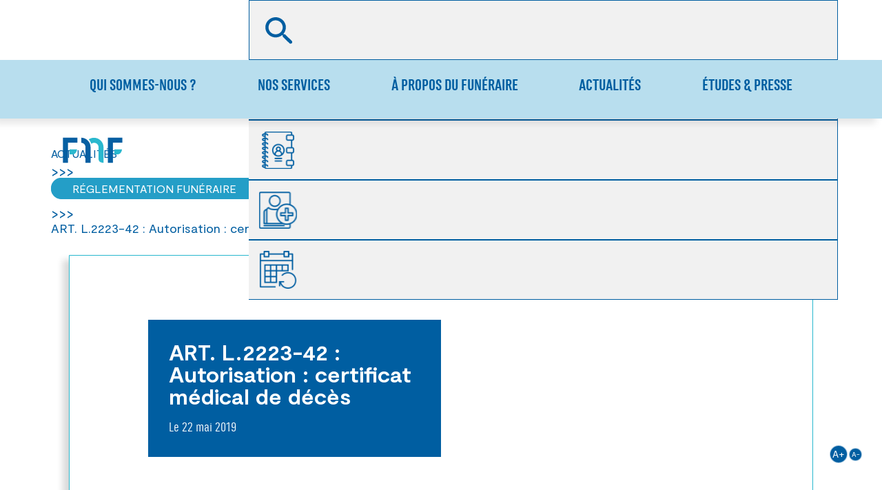

--- FILE ---
content_type: text/html; charset=UTF-8
request_url: https://federation-fnf.fr/art-l-2223-42-autorisation-certificat-medical-de-deces/
body_size: 50221
content:
<!DOCTYPE html><html lang="fr-FR"><head><meta charset="UTF-8" /><meta http-equiv="X-UA-Compatible" content="IE=edge"><link rel="pingback" href="https://federation-fnf.fr/xmlrpc.php" /> <script type="text/javascript">document.documentElement.className='js';</script> <meta name='robots' content='index, follow, max-image-preview:large, max-snippet:-1, max-video-preview:-1' /> <script id="cookieyes" type="text/javascript" src="https://cdn-cookieyes.com/client_data/d7fa0f17557987e82418896f/script.js"></script><script type="text/javascript">let jqueryParams=[],jQuery=function(r){return jqueryParams=[...jqueryParams,r],jQuery},$=function(r){return jqueryParams=[...jqueryParams,r],$};window.jQuery=jQuery,window.$=jQuery;let customHeadScripts=!1;jQuery.fn=jQuery.prototype={},$.fn=jQuery.prototype={},jQuery.noConflict=function(r){if(window.jQuery)return jQuery=window.jQuery,$=window.jQuery,customHeadScripts=!0,jQuery.noConflict},jQuery.ready=function(r){jqueryParams=[...jqueryParams,r]},$.ready=function(r){jqueryParams=[...jqueryParams,r]},jQuery.load=function(r){jqueryParams=[...jqueryParams,r]},$.load=function(r){jqueryParams=[...jqueryParams,r]},jQuery.fn.ready=function(r){jqueryParams=[...jqueryParams,r]},$.fn.ready=function(r){jqueryParams=[...jqueryParams,r]};</script> <link media="all" href="https://federation-fnf.fr/wp-content/cache/autoptimize/css/autoptimize_e41938e8ee67128ba0e6382e25be6a0f.css" rel="stylesheet"><title>ART. L.2223-42 : Autorisation : certificat médical de décès &#8211; FNF - Fédération Nationale du Funéraire</title><meta name="description" content="L&#039;Article L.2223-42 clarifie l&#039;exigence d&#039;un certificat médical de décès pour autoriser les pratiques funéraires, visant à maintenir l&#039;intégrité du processus." /><link rel="canonical" href="https://federation-fnf.fr/art-l-2223-42-autorisation-certificat-medical-de-deces/" /><meta property="og:locale" content="fr_FR" /><meta property="og:type" content="article" /><meta property="og:title" content="ART. L.2223-42 : Autorisation : certificat médical de décès &#8211; FNF - Fédération Nationale du Funéraire" /><meta property="og:description" content="L&#039;Article L.2223-42 clarifie l&#039;exigence d&#039;un certificat médical de décès pour autoriser les pratiques funéraires, visant à maintenir l&#039;intégrité du processus." /><meta property="og:url" content="https://federation-fnf.fr/art-l-2223-42-autorisation-certificat-medical-de-deces/" /><meta property="og:site_name" content="FNF - Fédération Nationale du Funéraire" /><meta property="article:publisher" content="https://www.facebook.com/cpfm.fr" /><meta property="article:published_time" content="2019-05-22T12:06:29+00:00" /><meta property="article:modified_time" content="2024-06-03T10:33:30+00:00" /><meta name="author" content="Rémi" /><meta name="twitter:card" content="summary_large_image" /><meta name="twitter:label1" content="Écrit par" /><meta name="twitter:data1" content="Rémi" /><meta name="twitter:label2" content="Durée de lecture estimée" /><meta name="twitter:data2" content="2 minutes" /> <script type="application/ld+json" class="yoast-schema-graph">{"@context":"https://schema.org","@graph":[{"@type":"Article","@id":"https://federation-fnf.fr/art-l-2223-42-autorisation-certificat-medical-de-deces/#article","isPartOf":{"@id":"https://federation-fnf.fr/art-l-2223-42-autorisation-certificat-medical-de-deces/"},"author":{"name":"Rémi","@id":"https://federation-fnf.fr/#/schema/person/3a95d96eb164425a39b5737b53656377"},"headline":"ART. L.2223-42 : Autorisation : certificat médical de décès","datePublished":"2019-05-22T12:06:29+00:00","dateModified":"2024-06-03T10:33:30+00:00","mainEntityOfPage":{"@id":"https://federation-fnf.fr/art-l-2223-42-autorisation-certificat-medical-de-deces/"},"wordCount":353,"commentCount":0,"publisher":{"@id":"https://federation-fnf.fr/#organization"},"articleSection":["Réglementation funéraire"],"inLanguage":"fr-FR","potentialAction":[{"@type":"CommentAction","name":"Comment","target":["https://federation-fnf.fr/art-l-2223-42-autorisation-certificat-medical-de-deces/#respond"]}]},{"@type":"WebPage","@id":"https://federation-fnf.fr/art-l-2223-42-autorisation-certificat-medical-de-deces/","url":"https://federation-fnf.fr/art-l-2223-42-autorisation-certificat-medical-de-deces/","name":"ART. L.2223-42 : Autorisation : certificat médical de décès &#8211; FNF - Fédération Nationale du Funéraire","isPartOf":{"@id":"https://federation-fnf.fr/#website"},"datePublished":"2019-05-22T12:06:29+00:00","dateModified":"2024-06-03T10:33:30+00:00","description":"L'Article L.2223-42 clarifie l'exigence d'un certificat médical de décès pour autoriser les pratiques funéraires, visant à maintenir l'intégrité du processus.","breadcrumb":{"@id":"https://federation-fnf.fr/art-l-2223-42-autorisation-certificat-medical-de-deces/#breadcrumb"},"inLanguage":"fr-FR","potentialAction":[{"@type":"ReadAction","target":["https://federation-fnf.fr/art-l-2223-42-autorisation-certificat-medical-de-deces/"]}]},{"@type":"BreadcrumbList","@id":"https://federation-fnf.fr/art-l-2223-42-autorisation-certificat-medical-de-deces/#breadcrumb","itemListElement":[{"@type":"ListItem","position":1,"name":"Accueil","item":"https://federation-fnf.fr/"},{"@type":"ListItem","position":2,"name":"ART. L.2223-42 : Autorisation : certificat médical de décès"}]},{"@type":"WebSite","@id":"https://federation-fnf.fr/#website","url":"https://federation-fnf.fr/","name":"FNF - Fédération Nationale du Funéraire","description":"Le funéraire, ensemble.","publisher":{"@id":"https://federation-fnf.fr/#organization"},"alternateName":"FNF","potentialAction":[{"@type":"SearchAction","target":{"@type":"EntryPoint","urlTemplate":"https://federation-fnf.fr/?s={search_term_string}"},"query-input":{"@type":"PropertyValueSpecification","valueRequired":true,"valueName":"search_term_string"}}],"inLanguage":"fr-FR"},{"@type":"Organization","@id":"https://federation-fnf.fr/#organization","name":"Fédération Nationale du Funéraire","alternateName":"FNF","url":"https://federation-fnf.fr/","logo":{"@type":"ImageObject","inLanguage":"fr-FR","@id":"https://federation-fnf.fr/#/schema/logo/image/","url":"https://federation-fnf.fr/wp-content/uploads/2023/05/23-FNF-SIGNATURE-LOGO-RVB.svg","contentUrl":"https://federation-fnf.fr/wp-content/uploads/2023/05/23-FNF-SIGNATURE-LOGO-RVB.svg","width":1,"height":1,"caption":"Fédération Nationale du Funéraire"},"image":{"@id":"https://federation-fnf.fr/#/schema/logo/image/"},"sameAs":["https://www.facebook.com/cpfm.fr","https://www.linkedin.com/company/cpfm/"]},{"@type":"Person","@id":"https://federation-fnf.fr/#/schema/person/3a95d96eb164425a39b5737b53656377","name":"Rémi","image":{"@type":"ImageObject","inLanguage":"fr-FR","@id":"https://federation-fnf.fr/#/schema/person/image/","url":"https://secure.gravatar.com/avatar/bb578124a1fd12498166885a28b4dde47616d36efbeba84025e3652c64b6ac0c?s=96&d=mm&r=g","contentUrl":"https://secure.gravatar.com/avatar/bb578124a1fd12498166885a28b4dde47616d36efbeba84025e3652c64b6ac0c?s=96&d=mm&r=g","caption":"Rémi"},"sameAs":["https://federation-fnf.fr"]}]}</script> <link rel="alternate" type="text/calendar" title="FNF - Fédération Nationale du Funéraire &raquo; Flux iCal" href="https://federation-fnf.fr/evenements/?ical=1" /><link rel="alternate" title="oEmbed (JSON)" type="application/json+oembed" href="https://federation-fnf.fr/wp-json/oembed/1.0/embed?url=https%3A%2F%2Ffederation-fnf.fr%2Fart-l-2223-42-autorisation-certificat-medical-de-deces%2F" /><link rel="alternate" title="oEmbed (XML)" type="text/xml+oembed" href="https://federation-fnf.fr/wp-json/oembed/1.0/embed?url=https%3A%2F%2Ffederation-fnf.fr%2Fart-l-2223-42-autorisation-certificat-medical-de-deces%2F&#038;format=xml" /><meta content="OpenMyDiv-theme v.1.0.0" name="generator"/><link rel='stylesheet' id='cf7md-material-icons-css' href='//fonts.googleapis.com/icon?family=Material+Icons' type='text/css' media='all' /><style id='divi-style-parent-inline-inline-css' type='text/css'>/*!
Theme Name: Divi
Theme URI: http://www.elegantthemes.com/gallery/divi/
Version: 4.27.4
Description: Smart. Flexible. Beautiful. Divi is the most powerful theme in our collection.
Author: Elegant Themes
Author URI: http://www.elegantthemes.com
License: GNU General Public License v2
License URI: http://www.gnu.org/licenses/gpl-2.0.html
*/
a,abbr,acronym,address,applet,b,big,blockquote,body,center,cite,code,dd,del,dfn,div,dl,dt,em,fieldset,font,form,h1,h2,h3,h4,h5,h6,html,i,iframe,img,ins,kbd,label,legend,li,object,ol,p,pre,q,s,samp,small,span,strike,strong,sub,sup,tt,u,ul,var{margin:0;padding:0;border:0;outline:0;font-size:100%;-ms-text-size-adjust:100%;-webkit-text-size-adjust:100%;vertical-align:baseline;background:0 0}body{line-height:1}ol,ul{list-style:none}blockquote,q{quotes:none}blockquote:after,blockquote:before,q:after,q:before{content:"";content:none}blockquote{margin:20px 0 30px;border-left:5px solid;padding-left:20px}:focus{outline:0}del{text-decoration:line-through}pre{overflow:auto;padding:10px}figure{margin:0}table{border-collapse:collapse;border-spacing:0}article,aside,footer,header,hgroup,nav,section{display:block}body{font-family:Open Sans,Arial,sans-serif;font-size:14px;color:#666;background-color:#fff;line-height:1.7em;font-weight:500;-webkit-font-smoothing:antialiased;-moz-osx-font-smoothing:grayscale}body.page-template-page-template-blank-php #page-container{padding-top:0!important}body.et_cover_background{background-size:cover!important;background-position:top!important;background-repeat:no-repeat!important;background-attachment:fixed}a{color:#2ea3f2}a,a:hover{text-decoration:none}p{padding-bottom:1em}p:not(.has-background):last-of-type{padding-bottom:0}p.et_normal_padding{padding-bottom:1em}strong{font-weight:700}cite,em,i{font-style:italic}code,pre{font-family:Courier New,monospace;margin-bottom:10px}ins{text-decoration:none}sub,sup{height:0;line-height:1;position:relative;vertical-align:baseline}sup{bottom:.8em}sub{top:.3em}dl{margin:0 0 1.5em}dl dt{font-weight:700}dd{margin-left:1.5em}blockquote p{padding-bottom:0}embed,iframe,object,video{max-width:100%}h1,h2,h3,h4,h5,h6{color:#333;padding-bottom:10px;line-height:1em;font-weight:500}h1 a,h2 a,h3 a,h4 a,h5 a,h6 a{color:inherit}h1{font-size:30px}h2{font-size:26px}h3{font-size:22px}h4{font-size:18px}h5{font-size:16px}h6{font-size:14px}input{-webkit-appearance:none}input[type=checkbox]{-webkit-appearance:checkbox}input[type=radio]{-webkit-appearance:radio}input.text,input.title,input[type=email],input[type=password],input[type=tel],input[type=text],select,textarea{background-color:#fff;border:1px solid #bbb;padding:2px;color:#4e4e4e}input.text:focus,input.title:focus,input[type=text]:focus,select:focus,textarea:focus{border-color:#2d3940;color:#3e3e3e}input.text,input.title,input[type=text],select,textarea{margin:0}textarea{padding:4px}button,input,select,textarea{font-family:inherit}img{max-width:100%;height:auto}.clear{clear:both}br.clear{margin:0;padding:0}.pagination{clear:both}#et_search_icon:hover,.et-social-icon a:hover,.et_password_protected_form .et_submit_button,.form-submit .et_pb_buttontton.alt.disabled,.nav-single a,.posted_in a{color:#2ea3f2}.et-search-form,blockquote{border-color:#2ea3f2}#main-content{background-color:#fff}.container{width:80%;max-width:1080px;margin:auto;position:relative}body:not(.et-tb) #main-content .container,body:not(.et-tb-has-header) #main-content .container{padding-top:58px}.et_full_width_page #main-content .container:before{display:none}.main_title{margin-bottom:20px}.et_password_protected_form .et_submit_button:hover,.form-submit .et_pb_button:hover{background:rgba(0,0,0,.05)}.et_button_icon_visible .et_pb_button{padding-right:2em;padding-left:.7em}.et_button_icon_visible .et_pb_button:after{opacity:1;margin-left:0}.et_button_left .et_pb_button:hover:after{left:.15em}.et_button_left .et_pb_button:after{margin-left:0;left:1em}.et_button_icon_visible.et_button_left .et_pb_button,.et_button_left .et_pb_button:hover,.et_button_left .et_pb_module .et_pb_button:hover{padding-left:2em;padding-right:.7em}.et_button_icon_visible.et_button_left .et_pb_button:after,.et_button_left .et_pb_button:hover:after{left:.15em}.et_password_protected_form .et_submit_button:hover,.form-submit .et_pb_button:hover{padding:.3em 1em}.et_button_no_icon .et_pb_button:after{display:none}.et_button_no_icon.et_button_icon_visible.et_button_left .et_pb_button,.et_button_no_icon.et_button_left .et_pb_button:hover,.et_button_no_icon .et_pb_button,.et_button_no_icon .et_pb_button:hover{padding:.3em 1em!important}.et_button_custom_icon .et_pb_button:after{line-height:1.7em}.et_button_custom_icon.et_button_icon_visible .et_pb_button:after,.et_button_custom_icon .et_pb_button:hover:after{margin-left:.3em}#left-area .post_format-post-format-gallery .wp-block-gallery:first-of-type{padding:0;margin-bottom:-16px}.entry-content table:not(.variations){border:1px solid #eee;margin:0 0 15px;text-align:left;width:100%}.entry-content thead th,.entry-content tr th{color:#555;font-weight:700;padding:9px 24px}.entry-content tr td{border-top:1px solid #eee;padding:6px 24px}#left-area ul,.entry-content ul,.et-l--body ul,.et-l--footer ul,.et-l--header ul{list-style-type:disc;padding:0 0 23px 1em;line-height:26px}#left-area ol,.entry-content ol,.et-l--body ol,.et-l--footer ol,.et-l--header ol{list-style-type:decimal;list-style-position:inside;padding:0 0 23px;line-height:26px}#left-area ul li ul,.entry-content ul li ol{padding:2px 0 2px 20px}#left-area ol li ul,.entry-content ol li ol,.et-l--body ol li ol,.et-l--footer ol li ol,.et-l--header ol li ol{padding:2px 0 2px 35px}#left-area ul.wp-block-gallery{display:-webkit-box;display:-ms-flexbox;display:flex;-ms-flex-wrap:wrap;flex-wrap:wrap;list-style-type:none;padding:0}#left-area ul.products{padding:0!important;line-height:1.7!important;list-style:none!important}.gallery-item a{display:block}.gallery-caption,.gallery-item a{width:90%}#wpadminbar{z-index:100001}#left-area .post-meta{font-size:14px;padding-bottom:15px}#left-area .post-meta a{text-decoration:none;color:#666}#left-area .et_featured_image{padding-bottom:7px}.single .post{padding-bottom:25px}body.single .et_audio_content{margin-bottom:-6px}.nav-single a{text-decoration:none;color:#2ea3f2;font-size:14px;font-weight:400}.nav-previous{float:left}.nav-next{float:right}.et_password_protected_form p input{background-color:#eee;border:none!important;width:100%!important;border-radius:0!important;font-size:14px;color:#999!important;padding:16px!important;-webkit-box-sizing:border-box;box-sizing:border-box}.et_password_protected_form label{display:none}.et_password_protected_form .et_submit_button{font-family:inherit;display:block;float:right;margin:8px auto 0;cursor:pointer}.post-password-required p.nocomments.container{max-width:100%}.post-password-required p.nocomments.container:before{display:none}.aligncenter,div.post .new-post .aligncenter{display:block;margin-left:auto;margin-right:auto}.wp-caption{border:1px solid #ddd;text-align:center;background-color:#f3f3f3;margin-bottom:10px;max-width:96%;padding:8px}.wp-caption.alignleft{margin:0 30px 20px 0}.wp-caption.alignright{margin:0 0 20px 30px}.wp-caption img{margin:0;padding:0;border:0}.wp-caption p.wp-caption-text{font-size:12px;padding:0 4px 5px;margin:0}.alignright{float:right}.alignleft{float:left}img.alignleft{display:inline;float:left;margin-right:15px}img.alignright{display:inline;float:right;margin-left:15px}.page.et_pb_pagebuilder_layout #main-content{background-color:transparent}body #main-content .et_builder_inner_content>h1,body #main-content .et_builder_inner_content>h2,body #main-content .et_builder_inner_content>h3,body #main-content .et_builder_inner_content>h4,body #main-content .et_builder_inner_content>h5,body #main-content .et_builder_inner_content>h6{line-height:1.4em}body #main-content .et_builder_inner_content>p{line-height:1.7em}.wp-block-pullquote{margin:20px 0 30px}.wp-block-pullquote.has-background blockquote{border-left:none}.wp-block-group.has-background{padding:1.5em 1.5em .5em}@media (min-width:981px){#left-area{width:79.125%;padding-bottom:23px}#main-content .container:before{content:"";position:absolute;top:0;height:100%;width:1px;background-color:#e2e2e2}.et_full_width_page #left-area,.et_no_sidebar #left-area{float:none;width:100%!important}.et_full_width_page #left-area{padding-bottom:0}.et_no_sidebar #main-content .container:before{display:none}}@media (max-width:980px){#page-container{padding-top:80px}.et-tb #page-container,.et-tb-has-header #page-container{padding-top:0!important}#left-area,#sidebar{width:100%!important}#main-content .container:before{display:none!important}.et_full_width_page .et_gallery_item:nth-child(4n+1){clear:none}}@media print{#page-container{padding-top:0!important}}#wp-admin-bar-et-use-visual-builder a:before{font-family:ETmodules!important;content:"\e625";font-size:30px!important;width:28px;margin-top:-3px;color:#974df3!important}#wp-admin-bar-et-use-visual-builder:hover a:before{color:#fff!important}#wp-admin-bar-et-use-visual-builder:hover a,#wp-admin-bar-et-use-visual-builder a:hover{transition:background-color .5s ease;-webkit-transition:background-color .5s ease;-moz-transition:background-color .5s ease;background-color:#7e3bd0!important;color:#fff!important}* html .clearfix,:first-child+html .clearfix{zoom:1}.iphone .et_pb_section_video_bg video::-webkit-media-controls-start-playback-button{display:none!important;-webkit-appearance:none}.et_mobile_device .et_pb_section_parallax .et_pb_parallax_css{background-attachment:scroll}.et-social-facebook a.icon:before{content:"\e093"}.et-social-twitter a.icon:before{content:"\e094"}.et-social-google-plus a.icon:before{content:"\e096"}.et-social-instagram a.icon:before{content:"\e09a"}.et-social-rss a.icon:before{content:"\e09e"}.ai1ec-single-event:after{content:" ";display:table;clear:both}.evcal_event_details .evcal_evdata_cell .eventon_details_shading_bot.eventon_details_shading_bot{z-index:3}.wp-block-divi-layout{margin-bottom:1em}*{-webkit-box-sizing:border-box;box-sizing:border-box}#et-info-email:before,#et-info-phone:before,#et_search_icon:before,.comment-reply-link:after,.et-cart-info span:before,.et-pb-arrow-next:before,.et-pb-arrow-prev:before,.et-social-icon a:before,.et_audio_container .mejs-playpause-button button:before,.et_audio_container .mejs-volume-button button:before,.et_overlay:before,.et_password_protected_form .et_submit_button:after,.et_pb_button:after,.et_pb_contact_reset:after,.et_pb_contact_submit:after,.et_pb_font_icon:before,.et_pb_newsletter_button:after,.et_pb_pricing_table_button:after,.et_pb_promo_button:after,.et_pb_testimonial:before,.et_pb_toggle_title:before,.form-submit .et_pb_button:after,.mobile_menu_bar:before,a.et_pb_more_button:after{font-family:ETmodules!important;speak:none;font-style:normal;font-weight:400;-webkit-font-feature-settings:normal;font-feature-settings:normal;font-variant:normal;text-transform:none;line-height:1;-webkit-font-smoothing:antialiased;-moz-osx-font-smoothing:grayscale;text-shadow:0 0;direction:ltr}.et-pb-icon,.et_pb_custom_button_icon.et_pb_button:after,.et_pb_login .et_pb_custom_button_icon.et_pb_button:after,.et_pb_woo_custom_button_icon .button.et_pb_custom_button_icon.et_pb_button:after,.et_pb_woo_custom_button_icon .button.et_pb_custom_button_icon.et_pb_button:hover:after{content:attr(data-icon)}.et-pb-icon{font-family:ETmodules;speak:none;font-weight:400;-webkit-font-feature-settings:normal;font-feature-settings:normal;font-variant:normal;text-transform:none;line-height:1;-webkit-font-smoothing:antialiased;font-size:96px;font-style:normal;display:inline-block;-webkit-box-sizing:border-box;box-sizing:border-box;direction:ltr}#et-ajax-saving{display:none;-webkit-transition:background .3s,-webkit-box-shadow .3s;transition:background .3s,-webkit-box-shadow .3s;transition:background .3s,box-shadow .3s;transition:background .3s,box-shadow .3s,-webkit-box-shadow .3s;-webkit-box-shadow:rgba(0,139,219,.247059) 0 0 60px;box-shadow:0 0 60px rgba(0,139,219,.247059);position:fixed;top:50%;left:50%;width:50px;height:50px;background:#fff;border-radius:50px;margin:-25px 0 0 -25px;z-index:999999;text-align:center}#et-ajax-saving img{margin:9px}.et-safe-mode-indicator,.et-safe-mode-indicator:focus,.et-safe-mode-indicator:hover{-webkit-box-shadow:0 5px 10px rgba(41,196,169,.15);box-shadow:0 5px 10px rgba(41,196,169,.15);background:#29c4a9;color:#fff;font-size:14px;font-weight:600;padding:12px;line-height:16px;border-radius:3px;position:fixed;bottom:30px;right:30px;z-index:999999;text-decoration:none;font-family:Open Sans,sans-serif;-webkit-font-smoothing:antialiased;-moz-osx-font-smoothing:grayscale}.et_pb_button{font-size:20px;font-weight:500;padding:.3em 1em;line-height:1.7em!important;background-color:transparent;background-size:cover;background-position:50%;background-repeat:no-repeat;border:2px solid;border-radius:3px;-webkit-transition-duration:.2s;transition-duration:.2s;-webkit-transition-property:all!important;transition-property:all!important}.et_pb_button,.et_pb_button_inner{position:relative}.et_pb_button:hover,.et_pb_module .et_pb_button:hover{border:2px solid transparent;padding:.3em 2em .3em .7em}.et_pb_button:hover{background-color:hsla(0,0%,100%,.2)}.et_pb_bg_layout_light.et_pb_button:hover,.et_pb_bg_layout_light .et_pb_button:hover{background-color:rgba(0,0,0,.05)}.et_pb_button:after,.et_pb_button:before{font-size:32px;line-height:1em;content:"\35";opacity:0;position:absolute;margin-left:-1em;-webkit-transition:all .2s;transition:all .2s;text-transform:none;-webkit-font-feature-settings:"kern" off;font-feature-settings:"kern" off;font-variant:none;font-style:normal;font-weight:400;text-shadow:none}.et_pb_button.et_hover_enabled:hover:after,.et_pb_button.et_pb_hovered:hover:after{-webkit-transition:none!important;transition:none!important}.et_pb_button:before{display:none}.et_pb_button:hover:after{opacity:1;margin-left:0}.et_pb_column_1_3 h1,.et_pb_column_1_4 h1,.et_pb_column_1_5 h1,.et_pb_column_1_6 h1,.et_pb_column_2_5 h1{font-size:26px}.et_pb_column_1_3 h2,.et_pb_column_1_4 h2,.et_pb_column_1_5 h2,.et_pb_column_1_6 h2,.et_pb_column_2_5 h2{font-size:23px}.et_pb_column_1_3 h3,.et_pb_column_1_4 h3,.et_pb_column_1_5 h3,.et_pb_column_1_6 h3,.et_pb_column_2_5 h3{font-size:20px}.et_pb_column_1_3 h4,.et_pb_column_1_4 h4,.et_pb_column_1_5 h4,.et_pb_column_1_6 h4,.et_pb_column_2_5 h4{font-size:18px}.et_pb_column_1_3 h5,.et_pb_column_1_4 h5,.et_pb_column_1_5 h5,.et_pb_column_1_6 h5,.et_pb_column_2_5 h5{font-size:16px}.et_pb_column_1_3 h6,.et_pb_column_1_4 h6,.et_pb_column_1_5 h6,.et_pb_column_1_6 h6,.et_pb_column_2_5 h6{font-size:15px}.et_pb_bg_layout_dark,.et_pb_bg_layout_dark h1,.et_pb_bg_layout_dark h2,.et_pb_bg_layout_dark h3,.et_pb_bg_layout_dark h4,.et_pb_bg_layout_dark h5,.et_pb_bg_layout_dark h6{color:#fff!important}.et_pb_module.et_pb_text_align_left{text-align:left}.et_pb_module.et_pb_text_align_center{text-align:center}.et_pb_module.et_pb_text_align_right{text-align:right}.et_pb_module.et_pb_text_align_justified{text-align:justify}.clearfix:after{visibility:hidden;display:block;font-size:0;content:" ";clear:both;height:0}.et_pb_bg_layout_light .et_pb_more_button{color:#2ea3f2}.et_builder_inner_content{position:relative;z-index:1}header .et_builder_inner_content{z-index:2}.et_pb_css_mix_blend_mode_passthrough{mix-blend-mode:unset!important}.et_pb_image_container{margin:-20px -20px 29px}.et_pb_module_inner{position:relative}.et_hover_enabled_preview{z-index:2}.et_hover_enabled:hover{position:relative;z-index:2}.et_pb_all_tabs,.et_pb_module,.et_pb_posts_nav a,.et_pb_tab,.et_pb_with_background{position:relative;background-size:cover;background-position:50%;background-repeat:no-repeat}.et_pb_background_mask,.et_pb_background_pattern{bottom:0;left:0;position:absolute;right:0;top:0}.et_pb_background_mask{background-size:calc(100% + 2px) calc(100% + 2px);background-repeat:no-repeat;background-position:50%;overflow:hidden}.et_pb_background_pattern{background-position:0 0;background-repeat:repeat}.et_pb_with_border{position:relative;border:0 solid #333}.post-password-required .et_pb_row{padding:0;width:100%}.post-password-required .et_password_protected_form{min-height:0}body.et_pb_pagebuilder_layout.et_pb_show_title .post-password-required .et_password_protected_form h1,body:not(.et_pb_pagebuilder_layout) .post-password-required .et_password_protected_form h1{display:none}.et_pb_no_bg{padding:0!important}.et_overlay.et_pb_inline_icon:before,.et_pb_inline_icon:before{content:attr(data-icon)}.et_pb_more_button{color:inherit;text-shadow:none;text-decoration:none;display:inline-block;margin-top:20px}.et_parallax_bg_wrap{overflow:hidden;position:absolute;top:0;right:0;bottom:0;left:0}.et_parallax_bg{background-repeat:no-repeat;background-position:top;background-size:cover;position:absolute;bottom:0;left:0;width:100%;height:100%;display:block}.et_parallax_bg.et_parallax_bg__hover,.et_parallax_bg.et_parallax_bg_phone,.et_parallax_bg.et_parallax_bg_tablet,.et_parallax_gradient.et_parallax_gradient__hover,.et_parallax_gradient.et_parallax_gradient_phone,.et_parallax_gradient.et_parallax_gradient_tablet,.et_pb_section_parallax_hover:hover .et_parallax_bg:not(.et_parallax_bg__hover),.et_pb_section_parallax_hover:hover .et_parallax_gradient:not(.et_parallax_gradient__hover){display:none}.et_pb_section_parallax_hover:hover .et_parallax_bg.et_parallax_bg__hover,.et_pb_section_parallax_hover:hover .et_parallax_gradient.et_parallax_gradient__hover{display:block}.et_parallax_gradient{bottom:0;display:block;left:0;position:absolute;right:0;top:0}.et_pb_module.et_pb_section_parallax,.et_pb_posts_nav a.et_pb_section_parallax,.et_pb_tab.et_pb_section_parallax{position:relative}.et_pb_section_parallax .et_pb_parallax_css,.et_pb_slides .et_parallax_bg.et_pb_parallax_css{background-attachment:fixed}body.et-bfb .et_pb_section_parallax .et_pb_parallax_css,body.et-bfb .et_pb_slides .et_parallax_bg.et_pb_parallax_css{background-attachment:scroll;bottom:auto}.et_pb_section_parallax.et_pb_column .et_pb_module,.et_pb_section_parallax.et_pb_row .et_pb_column,.et_pb_section_parallax.et_pb_row .et_pb_module{z-index:9;position:relative}.et_pb_more_button:hover:after{opacity:1;margin-left:0}.et_pb_preload .et_pb_section_video_bg,.et_pb_preload>div{visibility:hidden}.et_pb_preload,.et_pb_section.et_pb_section_video.et_pb_preload{position:relative;background:#464646!important}.et_pb_preload:before{content:"";position:absolute;top:50%;left:50%;background:url(https://federation-fnf.fr/wp-content/themes/Divi/includes/builder/styles/images/preloader.gif) no-repeat;border-radius:32px;width:32px;height:32px;margin:-16px 0 0 -16px}.box-shadow-overlay{position:absolute;top:0;left:0;width:100%;height:100%;z-index:10;pointer-events:none}.et_pb_section>.box-shadow-overlay~.et_pb_row{z-index:11}body.safari .section_has_divider{will-change:transform}.et_pb_row>.box-shadow-overlay{z-index:8}.has-box-shadow-overlay{position:relative}.et_clickable{cursor:pointer}.screen-reader-text{border:0;clip:rect(1px,1px,1px,1px);-webkit-clip-path:inset(50%);clip-path:inset(50%);height:1px;margin:-1px;overflow:hidden;padding:0;position:absolute!important;width:1px;word-wrap:normal!important}.et_multi_view_hidden,.et_multi_view_hidden_image{display:none!important}@keyframes multi-view-image-fade{0%{opacity:0}10%{opacity:.1}20%{opacity:.2}30%{opacity:.3}40%{opacity:.4}50%{opacity:.5}60%{opacity:.6}70%{opacity:.7}80%{opacity:.8}90%{opacity:.9}to{opacity:1}}.et_multi_view_image__loading{visibility:hidden}.et_multi_view_image__loaded{-webkit-animation:multi-view-image-fade .5s;animation:multi-view-image-fade .5s}#et-pb-motion-effects-offset-tracker{visibility:hidden!important;opacity:0;position:absolute;top:0;left:0}.et-pb-before-scroll-animation{opacity:0}header.et-l.et-l--header:after{clear:both;display:block;content:""}.et_pb_module{-webkit-animation-timing-function:linear;animation-timing-function:linear;-webkit-animation-duration:.2s;animation-duration:.2s}@-webkit-keyframes fadeBottom{0%{opacity:0;-webkit-transform:translateY(10%);transform:translateY(10%)}to{opacity:1;-webkit-transform:translateY(0);transform:translateY(0)}}@keyframes fadeBottom{0%{opacity:0;-webkit-transform:translateY(10%);transform:translateY(10%)}to{opacity:1;-webkit-transform:translateY(0);transform:translateY(0)}}@-webkit-keyframes fadeLeft{0%{opacity:0;-webkit-transform:translateX(-10%);transform:translateX(-10%)}to{opacity:1;-webkit-transform:translateX(0);transform:translateX(0)}}@keyframes fadeLeft{0%{opacity:0;-webkit-transform:translateX(-10%);transform:translateX(-10%)}to{opacity:1;-webkit-transform:translateX(0);transform:translateX(0)}}@-webkit-keyframes fadeRight{0%{opacity:0;-webkit-transform:translateX(10%);transform:translateX(10%)}to{opacity:1;-webkit-transform:translateX(0);transform:translateX(0)}}@keyframes fadeRight{0%{opacity:0;-webkit-transform:translateX(10%);transform:translateX(10%)}to{opacity:1;-webkit-transform:translateX(0);transform:translateX(0)}}@-webkit-keyframes fadeTop{0%{opacity:0;-webkit-transform:translateY(-10%);transform:translateY(-10%)}to{opacity:1;-webkit-transform:translateX(0);transform:translateX(0)}}@keyframes fadeTop{0%{opacity:0;-webkit-transform:translateY(-10%);transform:translateY(-10%)}to{opacity:1;-webkit-transform:translateX(0);transform:translateX(0)}}@-webkit-keyframes fadeIn{0%{opacity:0}to{opacity:1}}@keyframes fadeIn{0%{opacity:0}to{opacity:1}}.et-waypoint:not(.et_pb_counters){opacity:0}@media (min-width:981px){.et_pb_section.et_section_specialty div.et_pb_row .et_pb_column .et_pb_column .et_pb_module.et-last-child,.et_pb_section.et_section_specialty div.et_pb_row .et_pb_column .et_pb_column .et_pb_module:last-child,.et_pb_section.et_section_specialty div.et_pb_row .et_pb_column .et_pb_row_inner .et_pb_column .et_pb_module.et-last-child,.et_pb_section.et_section_specialty div.et_pb_row .et_pb_column .et_pb_row_inner .et_pb_column .et_pb_module:last-child,.et_pb_section div.et_pb_row .et_pb_column .et_pb_module.et-last-child,.et_pb_section div.et_pb_row .et_pb_column .et_pb_module:last-child{margin-bottom:0}}@media (max-width:980px){.et_overlay.et_pb_inline_icon_tablet:before,.et_pb_inline_icon_tablet:before{content:attr(data-icon-tablet)}.et_parallax_bg.et_parallax_bg_tablet_exist,.et_parallax_gradient.et_parallax_gradient_tablet_exist{display:none}.et_parallax_bg.et_parallax_bg_tablet,.et_parallax_gradient.et_parallax_gradient_tablet{display:block}.et_pb_column .et_pb_module{margin-bottom:30px}.et_pb_row .et_pb_column .et_pb_module.et-last-child,.et_pb_row .et_pb_column .et_pb_module:last-child,.et_section_specialty .et_pb_row .et_pb_column .et_pb_module.et-last-child,.et_section_specialty .et_pb_row .et_pb_column .et_pb_module:last-child{margin-bottom:0}.et_pb_more_button{display:inline-block!important}.et_pb_bg_layout_light_tablet.et_pb_button,.et_pb_bg_layout_light_tablet.et_pb_module.et_pb_button,.et_pb_bg_layout_light_tablet .et_pb_more_button{color:#2ea3f2}.et_pb_bg_layout_light_tablet .et_pb_forgot_password a{color:#666}.et_pb_bg_layout_light_tablet h1,.et_pb_bg_layout_light_tablet h2,.et_pb_bg_layout_light_tablet h3,.et_pb_bg_layout_light_tablet h4,.et_pb_bg_layout_light_tablet h5,.et_pb_bg_layout_light_tablet h6{color:#333!important}.et_pb_module .et_pb_bg_layout_light_tablet.et_pb_button{color:#2ea3f2!important}.et_pb_bg_layout_light_tablet{color:#666!important}.et_pb_bg_layout_dark_tablet,.et_pb_bg_layout_dark_tablet h1,.et_pb_bg_layout_dark_tablet h2,.et_pb_bg_layout_dark_tablet h3,.et_pb_bg_layout_dark_tablet h4,.et_pb_bg_layout_dark_tablet h5,.et_pb_bg_layout_dark_tablet h6{color:#fff!important}.et_pb_bg_layout_dark_tablet.et_pb_button,.et_pb_bg_layout_dark_tablet.et_pb_module.et_pb_button,.et_pb_bg_layout_dark_tablet .et_pb_more_button{color:inherit}.et_pb_bg_layout_dark_tablet .et_pb_forgot_password a{color:#fff}.et_pb_module.et_pb_text_align_left-tablet{text-align:left}.et_pb_module.et_pb_text_align_center-tablet{text-align:center}.et_pb_module.et_pb_text_align_right-tablet{text-align:right}.et_pb_module.et_pb_text_align_justified-tablet{text-align:justify}}@media (max-width:767px){.et_pb_more_button{display:inline-block!important}.et_overlay.et_pb_inline_icon_phone:before,.et_pb_inline_icon_phone:before{content:attr(data-icon-phone)}.et_parallax_bg.et_parallax_bg_phone_exist,.et_parallax_gradient.et_parallax_gradient_phone_exist{display:none}.et_parallax_bg.et_parallax_bg_phone,.et_parallax_gradient.et_parallax_gradient_phone{display:block}.et-hide-mobile{display:none!important}.et_pb_bg_layout_light_phone.et_pb_button,.et_pb_bg_layout_light_phone.et_pb_module.et_pb_button,.et_pb_bg_layout_light_phone .et_pb_more_button{color:#2ea3f2}.et_pb_bg_layout_light_phone .et_pb_forgot_password a{color:#666}.et_pb_bg_layout_light_phone h1,.et_pb_bg_layout_light_phone h2,.et_pb_bg_layout_light_phone h3,.et_pb_bg_layout_light_phone h4,.et_pb_bg_layout_light_phone h5,.et_pb_bg_layout_light_phone h6{color:#333!important}.et_pb_module .et_pb_bg_layout_light_phone.et_pb_button{color:#2ea3f2!important}.et_pb_bg_layout_light_phone{color:#666!important}.et_pb_bg_layout_dark_phone,.et_pb_bg_layout_dark_phone h1,.et_pb_bg_layout_dark_phone h2,.et_pb_bg_layout_dark_phone h3,.et_pb_bg_layout_dark_phone h4,.et_pb_bg_layout_dark_phone h5,.et_pb_bg_layout_dark_phone h6{color:#fff!important}.et_pb_bg_layout_dark_phone.et_pb_button,.et_pb_bg_layout_dark_phone.et_pb_module.et_pb_button,.et_pb_bg_layout_dark_phone .et_pb_more_button{color:inherit}.et_pb_module .et_pb_bg_layout_dark_phone.et_pb_button{color:#fff!important}.et_pb_bg_layout_dark_phone .et_pb_forgot_password a{color:#fff}.et_pb_module.et_pb_text_align_left-phone{text-align:left}.et_pb_module.et_pb_text_align_center-phone{text-align:center}.et_pb_module.et_pb_text_align_right-phone{text-align:right}.et_pb_module.et_pb_text_align_justified-phone{text-align:justify}}@media (max-width:479px){a.et_pb_more_button{display:block}}@media (min-width:768px) and (max-width:980px){[data-et-multi-view-load-tablet-hidden=true]:not(.et_multi_view_swapped){display:none!important}}@media (max-width:767px){[data-et-multi-view-load-phone-hidden=true]:not(.et_multi_view_swapped){display:none!important}}.et_pb_menu.et_pb_menu--style-inline_centered_logo .et_pb_menu__menu nav ul{-webkit-box-pack:center;-ms-flex-pack:center;justify-content:center}@-webkit-keyframes multi-view-image-fade{0%{-webkit-transform:scale(1);transform:scale(1);opacity:1}50%{-webkit-transform:scale(1.01);transform:scale(1.01);opacity:1}to{-webkit-transform:scale(1);transform:scale(1);opacity:1}}</style><style id='divi-dynamic-critical-inline-css' type='text/css'>@font-face{font-family:ETmodules;font-display:block;src:url(//federation-fnf.fr/wp-content/themes/Divi/core/admin/fonts/modules/all/modules.eot);src:url(//federation-fnf.fr/wp-content/themes/Divi/core/admin/fonts/modules/all/modules.eot?#iefix) format("embedded-opentype"),url(//federation-fnf.fr/wp-content/themes/Divi/core/admin/fonts/modules/all/modules.woff) format("woff"),url(//federation-fnf.fr/wp-content/themes/Divi/core/admin/fonts/modules/all/modules.ttf) format("truetype"),url(//federation-fnf.fr/wp-content/themes/Divi/core/admin/fonts/modules/all/modules.svg#ETmodules) format("svg");font-weight:400;font-style:normal}.et_audio_content,.et_link_content,.et_quote_content{background-color:#2ea3f2}.et_pb_post .et-pb-controllers a{margin-bottom:10px}.format-gallery .et-pb-controllers{bottom:0}.et_pb_blog_grid .et_audio_content{margin-bottom:19px}.et_pb_row .et_pb_blog_grid .et_pb_post .et_pb_slide{min-height:180px}.et_audio_content .wp-block-audio{margin:0;padding:0}.et_audio_content h2{line-height:44px}.et_pb_column_1_2 .et_audio_content h2,.et_pb_column_1_3 .et_audio_content h2,.et_pb_column_1_4 .et_audio_content h2,.et_pb_column_1_5 .et_audio_content h2,.et_pb_column_1_6 .et_audio_content h2,.et_pb_column_2_5 .et_audio_content h2,.et_pb_column_3_5 .et_audio_content h2,.et_pb_column_3_8 .et_audio_content h2{margin-bottom:9px;margin-top:0}.et_pb_column_1_2 .et_audio_content,.et_pb_column_3_5 .et_audio_content{padding:35px 40px}.et_pb_column_1_2 .et_audio_content h2,.et_pb_column_3_5 .et_audio_content h2{line-height:32px}.et_pb_column_1_3 .et_audio_content,.et_pb_column_1_4 .et_audio_content,.et_pb_column_1_5 .et_audio_content,.et_pb_column_1_6 .et_audio_content,.et_pb_column_2_5 .et_audio_content,.et_pb_column_3_8 .et_audio_content{padding:35px 20px}.et_pb_column_1_3 .et_audio_content h2,.et_pb_column_1_4 .et_audio_content h2,.et_pb_column_1_5 .et_audio_content h2,.et_pb_column_1_6 .et_audio_content h2,.et_pb_column_2_5 .et_audio_content h2,.et_pb_column_3_8 .et_audio_content h2{font-size:18px;line-height:26px}article.et_pb_has_overlay .et_pb_blog_image_container{position:relative}.et_pb_post>.et_main_video_container{position:relative;margin-bottom:30px}.et_pb_post .et_pb_video_overlay .et_pb_video_play{color:#fff}.et_pb_post .et_pb_video_overlay_hover:hover{background:rgba(0,0,0,.6)}.et_audio_content,.et_link_content,.et_quote_content{text-align:center;word-wrap:break-word;position:relative;padding:50px 60px}.et_audio_content h2,.et_link_content a.et_link_main_url,.et_link_content h2,.et_quote_content blockquote cite,.et_quote_content blockquote p{color:#fff!important}.et_quote_main_link{position:absolute;text-indent:-9999px;width:100%;height:100%;display:block;top:0;left:0}.et_quote_content blockquote{padding:0;margin:0;border:none}.et_audio_content h2,.et_link_content h2,.et_quote_content blockquote p{margin-top:0}.et_audio_content h2{margin-bottom:20px}.et_audio_content h2,.et_link_content h2,.et_quote_content blockquote p{line-height:44px}.et_link_content a.et_link_main_url,.et_quote_content blockquote cite{font-size:18px;font-weight:200}.et_quote_content blockquote cite{font-style:normal}.et_pb_column_2_3 .et_quote_content{padding:50px 42px 45px}.et_pb_column_2_3 .et_audio_content,.et_pb_column_2_3 .et_link_content{padding:40px 40px 45px}.et_pb_column_1_2 .et_audio_content,.et_pb_column_1_2 .et_link_content,.et_pb_column_1_2 .et_quote_content,.et_pb_column_3_5 .et_audio_content,.et_pb_column_3_5 .et_link_content,.et_pb_column_3_5 .et_quote_content{padding:35px 40px}.et_pb_column_1_2 .et_quote_content blockquote p,.et_pb_column_3_5 .et_quote_content blockquote p{font-size:26px;line-height:32px}.et_pb_column_1_2 .et_audio_content h2,.et_pb_column_1_2 .et_link_content h2,.et_pb_column_3_5 .et_audio_content h2,.et_pb_column_3_5 .et_link_content h2{line-height:32px}.et_pb_column_1_2 .et_link_content a.et_link_main_url,.et_pb_column_1_2 .et_quote_content blockquote cite,.et_pb_column_3_5 .et_link_content a.et_link_main_url,.et_pb_column_3_5 .et_quote_content blockquote cite{font-size:14px}.et_pb_column_1_3 .et_quote_content,.et_pb_column_1_4 .et_quote_content,.et_pb_column_1_5 .et_quote_content,.et_pb_column_1_6 .et_quote_content,.et_pb_column_2_5 .et_quote_content,.et_pb_column_3_8 .et_quote_content{padding:35px 30px 32px}.et_pb_column_1_3 .et_audio_content,.et_pb_column_1_3 .et_link_content,.et_pb_column_1_4 .et_audio_content,.et_pb_column_1_4 .et_link_content,.et_pb_column_1_5 .et_audio_content,.et_pb_column_1_5 .et_link_content,.et_pb_column_1_6 .et_audio_content,.et_pb_column_1_6 .et_link_content,.et_pb_column_2_5 .et_audio_content,.et_pb_column_2_5 .et_link_content,.et_pb_column_3_8 .et_audio_content,.et_pb_column_3_8 .et_link_content{padding:35px 20px}.et_pb_column_1_3 .et_audio_content h2,.et_pb_column_1_3 .et_link_content h2,.et_pb_column_1_3 .et_quote_content blockquote p,.et_pb_column_1_4 .et_audio_content h2,.et_pb_column_1_4 .et_link_content h2,.et_pb_column_1_4 .et_quote_content blockquote p,.et_pb_column_1_5 .et_audio_content h2,.et_pb_column_1_5 .et_link_content h2,.et_pb_column_1_5 .et_quote_content blockquote p,.et_pb_column_1_6 .et_audio_content h2,.et_pb_column_1_6 .et_link_content h2,.et_pb_column_1_6 .et_quote_content blockquote p,.et_pb_column_2_5 .et_audio_content h2,.et_pb_column_2_5 .et_link_content h2,.et_pb_column_2_5 .et_quote_content blockquote p,.et_pb_column_3_8 .et_audio_content h2,.et_pb_column_3_8 .et_link_content h2,.et_pb_column_3_8 .et_quote_content blockquote p{font-size:18px;line-height:26px}.et_pb_column_1_3 .et_link_content a.et_link_main_url,.et_pb_column_1_3 .et_quote_content blockquote cite,.et_pb_column_1_4 .et_link_content a.et_link_main_url,.et_pb_column_1_4 .et_quote_content blockquote cite,.et_pb_column_1_5 .et_link_content a.et_link_main_url,.et_pb_column_1_5 .et_quote_content blockquote cite,.et_pb_column_1_6 .et_link_content a.et_link_main_url,.et_pb_column_1_6 .et_quote_content blockquote cite,.et_pb_column_2_5 .et_link_content a.et_link_main_url,.et_pb_column_2_5 .et_quote_content blockquote cite,.et_pb_column_3_8 .et_link_content a.et_link_main_url,.et_pb_column_3_8 .et_quote_content blockquote cite{font-size:14px}.et_pb_post .et_pb_gallery_post_type .et_pb_slide{min-height:500px;background-size:cover!important;background-position:top}.format-gallery .et_pb_slider.gallery-not-found .et_pb_slide{-webkit-box-shadow:inset 0 0 10px rgba(0,0,0,.1);box-shadow:inset 0 0 10px rgba(0,0,0,.1)}.format-gallery .et_pb_slider:hover .et-pb-arrow-prev{left:0}.format-gallery .et_pb_slider:hover .et-pb-arrow-next{right:0}.et_pb_post>.et_pb_slider{margin-bottom:30px}.et_pb_column_3_4 .et_pb_post .et_pb_slide{min-height:442px}.et_pb_column_2_3 .et_pb_post .et_pb_slide{min-height:390px}.et_pb_column_1_2 .et_pb_post .et_pb_slide,.et_pb_column_3_5 .et_pb_post .et_pb_slide{min-height:284px}.et_pb_column_1_3 .et_pb_post .et_pb_slide,.et_pb_column_2_5 .et_pb_post .et_pb_slide,.et_pb_column_3_8 .et_pb_post .et_pb_slide{min-height:180px}.et_pb_column_1_4 .et_pb_post .et_pb_slide,.et_pb_column_1_5 .et_pb_post .et_pb_slide,.et_pb_column_1_6 .et_pb_post .et_pb_slide{min-height:125px}.et_pb_portfolio.et_pb_section_parallax .pagination,.et_pb_portfolio.et_pb_section_video .pagination,.et_pb_portfolio_grid.et_pb_section_parallax .pagination,.et_pb_portfolio_grid.et_pb_section_video .pagination{position:relative}.et_pb_bg_layout_light .et_pb_post .post-meta,.et_pb_bg_layout_light .et_pb_post .post-meta a,.et_pb_bg_layout_light .et_pb_post p{color:#666}.et_pb_bg_layout_dark .et_pb_post .post-meta,.et_pb_bg_layout_dark .et_pb_post .post-meta a,.et_pb_bg_layout_dark .et_pb_post p{color:inherit}.et_pb_text_color_dark .et_audio_content h2,.et_pb_text_color_dark .et_link_content a.et_link_main_url,.et_pb_text_color_dark .et_link_content h2,.et_pb_text_color_dark .et_quote_content blockquote cite,.et_pb_text_color_dark .et_quote_content blockquote p{color:#666!important}.et_pb_text_color_dark.et_audio_content h2,.et_pb_text_color_dark.et_link_content a.et_link_main_url,.et_pb_text_color_dark.et_link_content h2,.et_pb_text_color_dark.et_quote_content blockquote cite,.et_pb_text_color_dark.et_quote_content blockquote p{color:#bbb!important}.et_pb_text_color_dark.et_audio_content,.et_pb_text_color_dark.et_link_content,.et_pb_text_color_dark.et_quote_content{background-color:#e8e8e8}@media (min-width:981px) and (max-width:1100px){.et_quote_content{padding:50px 70px 45px}.et_pb_column_2_3 .et_quote_content{padding:50px 50px 45px}.et_pb_column_1_2 .et_quote_content,.et_pb_column_3_5 .et_quote_content{padding:35px 47px 30px}.et_pb_column_1_3 .et_quote_content,.et_pb_column_1_4 .et_quote_content,.et_pb_column_1_5 .et_quote_content,.et_pb_column_1_6 .et_quote_content,.et_pb_column_2_5 .et_quote_content,.et_pb_column_3_8 .et_quote_content{padding:35px 25px 32px}.et_pb_column_4_4 .et_pb_post .et_pb_slide{min-height:534px}.et_pb_column_3_4 .et_pb_post .et_pb_slide{min-height:392px}.et_pb_column_2_3 .et_pb_post .et_pb_slide{min-height:345px}.et_pb_column_1_2 .et_pb_post .et_pb_slide,.et_pb_column_3_5 .et_pb_post .et_pb_slide{min-height:250px}.et_pb_column_1_3 .et_pb_post .et_pb_slide,.et_pb_column_2_5 .et_pb_post .et_pb_slide,.et_pb_column_3_8 .et_pb_post .et_pb_slide{min-height:155px}.et_pb_column_1_4 .et_pb_post .et_pb_slide,.et_pb_column_1_5 .et_pb_post .et_pb_slide,.et_pb_column_1_6 .et_pb_post .et_pb_slide{min-height:108px}}@media (max-width:980px){.et_pb_bg_layout_dark_tablet .et_audio_content h2{color:#fff!important}.et_pb_text_color_dark_tablet.et_audio_content h2{color:#bbb!important}.et_pb_text_color_dark_tablet.et_audio_content{background-color:#e8e8e8}.et_pb_bg_layout_dark_tablet .et_audio_content h2,.et_pb_bg_layout_dark_tablet .et_link_content a.et_link_main_url,.et_pb_bg_layout_dark_tablet .et_link_content h2,.et_pb_bg_layout_dark_tablet .et_quote_content blockquote cite,.et_pb_bg_layout_dark_tablet .et_quote_content blockquote p{color:#fff!important}.et_pb_text_color_dark_tablet .et_audio_content h2,.et_pb_text_color_dark_tablet .et_link_content a.et_link_main_url,.et_pb_text_color_dark_tablet .et_link_content h2,.et_pb_text_color_dark_tablet .et_quote_content blockquote cite,.et_pb_text_color_dark_tablet .et_quote_content blockquote p{color:#666!important}.et_pb_text_color_dark_tablet.et_audio_content h2,.et_pb_text_color_dark_tablet.et_link_content a.et_link_main_url,.et_pb_text_color_dark_tablet.et_link_content h2,.et_pb_text_color_dark_tablet.et_quote_content blockquote cite,.et_pb_text_color_dark_tablet.et_quote_content blockquote p{color:#bbb!important}.et_pb_text_color_dark_tablet.et_audio_content,.et_pb_text_color_dark_tablet.et_link_content,.et_pb_text_color_dark_tablet.et_quote_content{background-color:#e8e8e8}}@media (min-width:768px) and (max-width:980px){.et_audio_content h2{font-size:26px!important;line-height:44px!important;margin-bottom:24px!important}.et_pb_post>.et_pb_gallery_post_type>.et_pb_slides>.et_pb_slide{min-height:384px!important}.et_quote_content{padding:50px 43px 45px!important}.et_quote_content blockquote p{font-size:26px!important;line-height:44px!important}.et_quote_content blockquote cite{font-size:18px!important}.et_link_content{padding:40px 40px 45px}.et_link_content h2{font-size:26px!important;line-height:44px!important}.et_link_content a.et_link_main_url{font-size:18px!important}}@media (max-width:767px){.et_audio_content h2,.et_link_content h2,.et_quote_content,.et_quote_content blockquote p{font-size:20px!important;line-height:26px!important}.et_audio_content,.et_link_content{padding:35px 20px!important}.et_audio_content h2{margin-bottom:9px!important}.et_pb_bg_layout_dark_phone .et_audio_content h2{color:#fff!important}.et_pb_text_color_dark_phone.et_audio_content{background-color:#e8e8e8}.et_link_content a.et_link_main_url,.et_quote_content blockquote cite{font-size:14px!important}.format-gallery .et-pb-controllers{height:auto}.et_pb_post>.et_pb_gallery_post_type>.et_pb_slides>.et_pb_slide{min-height:222px!important}.et_pb_bg_layout_dark_phone .et_audio_content h2,.et_pb_bg_layout_dark_phone .et_link_content a.et_link_main_url,.et_pb_bg_layout_dark_phone .et_link_content h2,.et_pb_bg_layout_dark_phone .et_quote_content blockquote cite,.et_pb_bg_layout_dark_phone .et_quote_content blockquote p{color:#fff!important}.et_pb_text_color_dark_phone .et_audio_content h2,.et_pb_text_color_dark_phone .et_link_content a.et_link_main_url,.et_pb_text_color_dark_phone .et_link_content h2,.et_pb_text_color_dark_phone .et_quote_content blockquote cite,.et_pb_text_color_dark_phone .et_quote_content blockquote p{color:#666!important}.et_pb_text_color_dark_phone.et_audio_content h2,.et_pb_text_color_dark_phone.et_link_content a.et_link_main_url,.et_pb_text_color_dark_phone.et_link_content h2,.et_pb_text_color_dark_phone.et_quote_content blockquote cite,.et_pb_text_color_dark_phone.et_quote_content blockquote p{color:#bbb!important}.et_pb_text_color_dark_phone.et_audio_content,.et_pb_text_color_dark_phone.et_link_content,.et_pb_text_color_dark_phone.et_quote_content{background-color:#e8e8e8}}@media (max-width:479px){.et_pb_column_1_2 .et_pb_carousel_item .et_pb_video_play,.et_pb_column_1_3 .et_pb_carousel_item .et_pb_video_play,.et_pb_column_2_3 .et_pb_carousel_item .et_pb_video_play,.et_pb_column_2_5 .et_pb_carousel_item .et_pb_video_play,.et_pb_column_3_5 .et_pb_carousel_item .et_pb_video_play,.et_pb_column_3_8 .et_pb_carousel_item .et_pb_video_play{font-size:1.5rem;line-height:1.5rem;margin-left:-.75rem;margin-top:-.75rem}.et_audio_content,.et_quote_content{padding:35px 20px!important}.et_pb_post>.et_pb_gallery_post_type>.et_pb_slides>.et_pb_slide{min-height:156px!important}}.et_full_width_page .et_gallery_item{float:left;width:20.875%;margin:0 5.5% 5.5% 0}.et_full_width_page .et_gallery_item:nth-child(3n){margin-right:5.5%}.et_full_width_page .et_gallery_item:nth-child(3n+1){clear:none}.et_full_width_page .et_gallery_item:nth-child(4n){margin-right:0}.et_full_width_page .et_gallery_item:nth-child(4n+1){clear:both}.et_pb_slider{position:relative;overflow:hidden}.et_pb_slide{padding:0 6%;background-size:cover;background-position:50%;background-repeat:no-repeat}.et_pb_slider .et_pb_slide{display:none;float:left;margin-right:-100%;position:relative;width:100%;text-align:center;list-style:none!important;background-position:50%;background-size:100%;background-size:cover}.et_pb_slider .et_pb_slide:first-child{display:list-item}.et-pb-controllers{position:absolute;bottom:20px;left:0;width:100%;text-align:center;z-index:10}.et-pb-controllers a{display:inline-block;background-color:hsla(0,0%,100%,.5);text-indent:-9999px;border-radius:7px;width:7px;height:7px;margin-right:10px;padding:0;opacity:.5}.et-pb-controllers .et-pb-active-control{opacity:1}.et-pb-controllers a:last-child{margin-right:0}.et-pb-controllers .et-pb-active-control{background-color:#fff}.et_pb_slides .et_pb_temp_slide{display:block}.et_pb_slides:after{content:"";display:block;clear:both;visibility:hidden;line-height:0;height:0;width:0}@media (max-width:980px){.et_pb_bg_layout_light_tablet .et-pb-controllers .et-pb-active-control{background-color:#333}.et_pb_bg_layout_light_tablet .et-pb-controllers a{background-color:rgba(0,0,0,.3)}.et_pb_bg_layout_light_tablet .et_pb_slide_content{color:#333}.et_pb_bg_layout_dark_tablet .et_pb_slide_description{text-shadow:0 1px 3px rgba(0,0,0,.3)}.et_pb_bg_layout_dark_tablet .et_pb_slide_content{color:#fff}.et_pb_bg_layout_dark_tablet .et-pb-controllers .et-pb-active-control{background-color:#fff}.et_pb_bg_layout_dark_tablet .et-pb-controllers a{background-color:hsla(0,0%,100%,.5)}}@media (max-width:767px){.et-pb-controllers{position:absolute;bottom:5%;left:0;width:100%;text-align:center;z-index:10;height:14px}.et_transparent_nav .et_pb_section:first-child .et-pb-controllers{bottom:18px}.et_pb_bg_layout_light_phone.et_pb_slider_with_overlay .et_pb_slide_overlay_container,.et_pb_bg_layout_light_phone.et_pb_slider_with_text_overlay .et_pb_text_overlay_wrapper{background-color:hsla(0,0%,100%,.9)}.et_pb_bg_layout_light_phone .et-pb-controllers .et-pb-active-control{background-color:#333}.et_pb_bg_layout_dark_phone.et_pb_slider_with_overlay .et_pb_slide_overlay_container,.et_pb_bg_layout_dark_phone.et_pb_slider_with_text_overlay .et_pb_text_overlay_wrapper,.et_pb_bg_layout_light_phone .et-pb-controllers a{background-color:rgba(0,0,0,.3)}.et_pb_bg_layout_dark_phone .et-pb-controllers .et-pb-active-control{background-color:#fff}.et_pb_bg_layout_dark_phone .et-pb-controllers a{background-color:hsla(0,0%,100%,.5)}}.et_mobile_device .et_pb_slider_parallax .et_pb_slide,.et_mobile_device .et_pb_slides .et_parallax_bg.et_pb_parallax_css{background-attachment:scroll}.et-pb-arrow-next,.et-pb-arrow-prev{position:absolute;top:50%;z-index:100;font-size:48px;color:#fff;margin-top:-24px;-webkit-transition:all .2s ease-in-out;transition:all .2s ease-in-out;opacity:0}.et_pb_bg_layout_light .et-pb-arrow-next,.et_pb_bg_layout_light .et-pb-arrow-prev{color:#333}.et_pb_slider:hover .et-pb-arrow-prev{left:22px;opacity:1}.et_pb_slider:hover .et-pb-arrow-next{right:22px;opacity:1}.et_pb_bg_layout_light .et-pb-controllers .et-pb-active-control{background-color:#333}.et_pb_bg_layout_light .et-pb-controllers a{background-color:rgba(0,0,0,.3)}.et-pb-arrow-next:hover,.et-pb-arrow-prev:hover{text-decoration:none}.et-pb-arrow-next span,.et-pb-arrow-prev span{display:none}.et-pb-arrow-prev{left:-22px}.et-pb-arrow-next{right:-22px}.et-pb-arrow-prev:before{content:"4"}.et-pb-arrow-next:before{content:"5"}.format-gallery .et-pb-arrow-next,.format-gallery .et-pb-arrow-prev{color:#fff}.et_pb_column_1_3 .et_pb_slider:hover .et-pb-arrow-prev,.et_pb_column_1_4 .et_pb_slider:hover .et-pb-arrow-prev,.et_pb_column_1_5 .et_pb_slider:hover .et-pb-arrow-prev,.et_pb_column_1_6 .et_pb_slider:hover .et-pb-arrow-prev,.et_pb_column_2_5 .et_pb_slider:hover .et-pb-arrow-prev{left:0}.et_pb_column_1_3 .et_pb_slider:hover .et-pb-arrow-next,.et_pb_column_1_4 .et_pb_slider:hover .et-pb-arrow-prev,.et_pb_column_1_5 .et_pb_slider:hover .et-pb-arrow-prev,.et_pb_column_1_6 .et_pb_slider:hover .et-pb-arrow-prev,.et_pb_column_2_5 .et_pb_slider:hover .et-pb-arrow-next{right:0}.et_pb_column_1_4 .et_pb_slider .et_pb_slide,.et_pb_column_1_5 .et_pb_slider .et_pb_slide,.et_pb_column_1_6 .et_pb_slider .et_pb_slide{min-height:170px}.et_pb_column_1_4 .et_pb_slider:hover .et-pb-arrow-next,.et_pb_column_1_5 .et_pb_slider:hover .et-pb-arrow-next,.et_pb_column_1_6 .et_pb_slider:hover .et-pb-arrow-next{right:0}@media (max-width:980px){.et_pb_bg_layout_light_tablet .et-pb-arrow-next,.et_pb_bg_layout_light_tablet .et-pb-arrow-prev{color:#333}.et_pb_bg_layout_dark_tablet .et-pb-arrow-next,.et_pb_bg_layout_dark_tablet .et-pb-arrow-prev{color:#fff}}@media (max-width:767px){.et_pb_slider:hover .et-pb-arrow-prev{left:0;opacity:1}.et_pb_slider:hover .et-pb-arrow-next{right:0;opacity:1}.et_pb_bg_layout_light_phone .et-pb-arrow-next,.et_pb_bg_layout_light_phone .et-pb-arrow-prev{color:#333}.et_pb_bg_layout_dark_phone .et-pb-arrow-next,.et_pb_bg_layout_dark_phone .et-pb-arrow-prev{color:#fff}}.et_mobile_device .et-pb-arrow-prev{left:22px;opacity:1}.et_mobile_device .et-pb-arrow-next{right:22px;opacity:1}@media (max-width:767px){.et_mobile_device .et-pb-arrow-prev{left:0;opacity:1}.et_mobile_device .et-pb-arrow-next{right:0;opacity:1}}.et_overlay{z-index:-1;position:absolute;top:0;left:0;display:block;width:100%;height:100%;background:hsla(0,0%,100%,.9);opacity:0;pointer-events:none;-webkit-transition:all .3s;transition:all .3s;border:1px solid #e5e5e5;-webkit-box-sizing:border-box;box-sizing:border-box;-webkit-backface-visibility:hidden;backface-visibility:hidden;-webkit-font-smoothing:antialiased}.et_overlay:before{color:#2ea3f2;content:"\E050";position:absolute;top:50%;left:50%;-webkit-transform:translate(-50%,-50%);transform:translate(-50%,-50%);font-size:32px;-webkit-transition:all .4s;transition:all .4s}.et_portfolio_image,.et_shop_image{position:relative;display:block}.et_pb_has_overlay:not(.et_pb_image):hover .et_overlay,.et_portfolio_image:hover .et_overlay,.et_shop_image:hover .et_overlay{z-index:3;opacity:1}#ie7 .et_overlay,#ie8 .et_overlay{display:none}.et_pb_module.et_pb_has_overlay{position:relative}.et_pb_module.et_pb_has_overlay .et_overlay,article.et_pb_has_overlay{border:none}.et_pb_blog_grid .et_audio_container .mejs-container .mejs-controls .mejs-time span{font-size:14px}.et_audio_container .mejs-container{width:auto!important;min-width:unset!important;height:auto!important}.et_audio_container .mejs-container,.et_audio_container .mejs-container .mejs-controls,.et_audio_container .mejs-embed,.et_audio_container .mejs-embed body{background:0 0;height:auto}.et_audio_container .mejs-controls .mejs-time-rail .mejs-time-loaded,.et_audio_container .mejs-time.mejs-currenttime-container{display:none!important}.et_audio_container .mejs-time{display:block!important;padding:0;margin-left:10px;margin-right:90px;line-height:inherit}.et_audio_container .mejs-android .mejs-time,.et_audio_container .mejs-ios .mejs-time,.et_audio_container .mejs-ipad .mejs-time,.et_audio_container .mejs-iphone .mejs-time{margin-right:0}.et_audio_container .mejs-controls .mejs-horizontal-volume-slider .mejs-horizontal-volume-total,.et_audio_container .mejs-controls .mejs-time-rail .mejs-time-total{background:hsla(0,0%,100%,.5);border-radius:5px;height:4px;margin:8px 0 0;top:0;right:0;left:auto}.et_audio_container .mejs-controls>div{height:20px!important}.et_audio_container .mejs-controls div.mejs-time-rail{padding-top:0;position:relative;display:block!important;margin-left:42px;margin-right:0}.et_audio_container span.mejs-time-total.mejs-time-slider{display:block!important;position:relative!important;max-width:100%;min-width:unset!important}.et_audio_container .mejs-button.mejs-volume-button{width:auto;height:auto;margin-left:auto;position:absolute;right:59px;bottom:-2px}.et_audio_container .mejs-controls .mejs-horizontal-volume-slider .mejs-horizontal-volume-current,.et_audio_container .mejs-controls .mejs-time-rail .mejs-time-current{background:#fff;height:4px;border-radius:5px}.et_audio_container .mejs-controls .mejs-horizontal-volume-slider .mejs-horizontal-volume-handle,.et_audio_container .mejs-controls .mejs-time-rail .mejs-time-handle{display:block;border:none;width:10px}.et_audio_container .mejs-time-rail .mejs-time-handle-content{border-radius:100%;-webkit-transform:scale(1);transform:scale(1)}.et_pb_text_color_dark .et_audio_container .mejs-time-rail .mejs-time-handle-content{border-color:#666}.et_audio_container .mejs-time-rail .mejs-time-hovered{height:4px}.et_audio_container .mejs-controls .mejs-horizontal-volume-slider .mejs-horizontal-volume-handle{background:#fff;border-radius:5px;height:10px;position:absolute;top:-3px}.et_audio_container .mejs-container .mejs-controls .mejs-time span{font-size:18px}.et_audio_container .mejs-controls a.mejs-horizontal-volume-slider{display:block!important;height:19px;margin-left:5px;position:absolute;right:0;bottom:0}.et_audio_container .mejs-controls div.mejs-horizontal-volume-slider{height:4px}.et_audio_container .mejs-playpause-button button,.et_audio_container .mejs-volume-button button{background:none!important;margin:0!important;width:auto!important;height:auto!important;position:relative!important;z-index:99}.et_audio_container .mejs-playpause-button button:before{content:"E"!important;font-size:32px;left:0;top:-8px}.et_audio_container .mejs-playpause-button button:before,.et_audio_container .mejs-volume-button button:before{color:#fff}.et_audio_container .mejs-playpause-button{margin-top:-7px!important;width:auto!important;height:auto!important;position:absolute}.et_audio_container .mejs-controls .mejs-button button:focus{outline:none}.et_audio_container .mejs-playpause-button.mejs-pause button:before{content:"`"!important}.et_audio_container .mejs-volume-button button:before{content:"\E068";font-size:18px}.et_pb_text_color_dark .et_audio_container .mejs-controls .mejs-horizontal-volume-slider .mejs-horizontal-volume-total,.et_pb_text_color_dark .et_audio_container .mejs-controls .mejs-time-rail .mejs-time-total{background:hsla(0,0%,60%,.5)}.et_pb_text_color_dark .et_audio_container .mejs-controls .mejs-horizontal-volume-slider .mejs-horizontal-volume-current,.et_pb_text_color_dark .et_audio_container .mejs-controls .mejs-time-rail .mejs-time-current{background:#999}.et_pb_text_color_dark .et_audio_container .mejs-playpause-button button:before,.et_pb_text_color_dark .et_audio_container .mejs-volume-button button:before{color:#666}.et_pb_text_color_dark .et_audio_container .mejs-controls .mejs-horizontal-volume-slider .mejs-horizontal-volume-handle,.et_pb_text_color_dark .mejs-controls .mejs-time-rail .mejs-time-handle{background:#666}.et_pb_text_color_dark .mejs-container .mejs-controls .mejs-time span{color:#999}.et_pb_column_1_3 .et_audio_container .mejs-container .mejs-controls .mejs-time span,.et_pb_column_1_4 .et_audio_container .mejs-container .mejs-controls .mejs-time span,.et_pb_column_1_5 .et_audio_container .mejs-container .mejs-controls .mejs-time span,.et_pb_column_1_6 .et_audio_container .mejs-container .mejs-controls .mejs-time span,.et_pb_column_2_5 .et_audio_container .mejs-container .mejs-controls .mejs-time span,.et_pb_column_3_8 .et_audio_container .mejs-container .mejs-controls .mejs-time span{font-size:14px}.et_audio_container .mejs-container .mejs-controls{padding:0;-ms-flex-wrap:wrap;flex-wrap:wrap;min-width:unset!important;position:relative}@media (max-width:980px){.et_pb_column_1_3 .et_audio_container .mejs-container .mejs-controls .mejs-time span,.et_pb_column_1_4 .et_audio_container .mejs-container .mejs-controls .mejs-time span,.et_pb_column_1_5 .et_audio_container .mejs-container .mejs-controls .mejs-time span,.et_pb_column_1_6 .et_audio_container .mejs-container .mejs-controls .mejs-time span,.et_pb_column_2_5 .et_audio_container .mejs-container .mejs-controls .mejs-time span,.et_pb_column_3_8 .et_audio_container .mejs-container .mejs-controls .mejs-time span{font-size:18px}.et_pb_bg_layout_dark_tablet .et_audio_container .mejs-controls .mejs-horizontal-volume-slider .mejs-horizontal-volume-total,.et_pb_bg_layout_dark_tablet .et_audio_container .mejs-controls .mejs-time-rail .mejs-time-total{background:hsla(0,0%,100%,.5)}.et_pb_bg_layout_dark_tablet .et_audio_container .mejs-controls .mejs-horizontal-volume-slider .mejs-horizontal-volume-current,.et_pb_bg_layout_dark_tablet .et_audio_container .mejs-controls .mejs-time-rail .mejs-time-current{background:#fff}.et_pb_bg_layout_dark_tablet .et_audio_container .mejs-playpause-button button:before,.et_pb_bg_layout_dark_tablet .et_audio_container .mejs-volume-button button:before{color:#fff}.et_pb_bg_layout_dark_tablet .et_audio_container .mejs-controls .mejs-horizontal-volume-slider .mejs-horizontal-volume-handle,.et_pb_bg_layout_dark_tablet .mejs-controls .mejs-time-rail .mejs-time-handle{background:#fff}.et_pb_bg_layout_dark_tablet .mejs-container .mejs-controls .mejs-time span{color:#fff}.et_pb_text_color_dark_tablet .et_audio_container .mejs-controls .mejs-horizontal-volume-slider .mejs-horizontal-volume-total,.et_pb_text_color_dark_tablet .et_audio_container .mejs-controls .mejs-time-rail .mejs-time-total{background:hsla(0,0%,60%,.5)}.et_pb_text_color_dark_tablet .et_audio_container .mejs-controls .mejs-horizontal-volume-slider .mejs-horizontal-volume-current,.et_pb_text_color_dark_tablet .et_audio_container .mejs-controls .mejs-time-rail .mejs-time-current{background:#999}.et_pb_text_color_dark_tablet .et_audio_container .mejs-playpause-button button:before,.et_pb_text_color_dark_tablet .et_audio_container .mejs-volume-button button:before{color:#666}.et_pb_text_color_dark_tablet .et_audio_container .mejs-controls .mejs-horizontal-volume-slider .mejs-horizontal-volume-handle,.et_pb_text_color_dark_tablet .mejs-controls .mejs-time-rail .mejs-time-handle{background:#666}.et_pb_text_color_dark_tablet .mejs-container .mejs-controls .mejs-time span{color:#999}}@media (max-width:767px){.et_audio_container .mejs-container .mejs-controls .mejs-time span{font-size:14px!important}.et_pb_bg_layout_dark_phone .et_audio_container .mejs-controls .mejs-horizontal-volume-slider .mejs-horizontal-volume-total,.et_pb_bg_layout_dark_phone .et_audio_container .mejs-controls .mejs-time-rail .mejs-time-total{background:hsla(0,0%,100%,.5)}.et_pb_bg_layout_dark_phone .et_audio_container .mejs-controls .mejs-horizontal-volume-slider .mejs-horizontal-volume-current,.et_pb_bg_layout_dark_phone .et_audio_container .mejs-controls .mejs-time-rail .mejs-time-current{background:#fff}.et_pb_bg_layout_dark_phone .et_audio_container .mejs-playpause-button button:before,.et_pb_bg_layout_dark_phone .et_audio_container .mejs-volume-button button:before{color:#fff}.et_pb_bg_layout_dark_phone .et_audio_container .mejs-controls .mejs-horizontal-volume-slider .mejs-horizontal-volume-handle,.et_pb_bg_layout_dark_phone .mejs-controls .mejs-time-rail .mejs-time-handle{background:#fff}.et_pb_bg_layout_dark_phone .mejs-container .mejs-controls .mejs-time span{color:#fff}.et_pb_text_color_dark_phone .et_audio_container .mejs-controls .mejs-horizontal-volume-slider .mejs-horizontal-volume-total,.et_pb_text_color_dark_phone .et_audio_container .mejs-controls .mejs-time-rail .mejs-time-total{background:hsla(0,0%,60%,.5)}.et_pb_text_color_dark_phone .et_audio_container .mejs-controls .mejs-horizontal-volume-slider .mejs-horizontal-volume-current,.et_pb_text_color_dark_phone .et_audio_container .mejs-controls .mejs-time-rail .mejs-time-current{background:#999}.et_pb_text_color_dark_phone .et_audio_container .mejs-playpause-button button:before,.et_pb_text_color_dark_phone .et_audio_container .mejs-volume-button button:before{color:#666}.et_pb_text_color_dark_phone .et_audio_container .mejs-controls .mejs-horizontal-volume-slider .mejs-horizontal-volume-handle,.et_pb_text_color_dark_phone .mejs-controls .mejs-time-rail .mejs-time-handle{background:#666}.et_pb_text_color_dark_phone .mejs-container .mejs-controls .mejs-time span{color:#999}}.et_pb_video_box{display:block;position:relative;z-index:1;line-height:0}.et_pb_video_box video{width:100%!important;height:auto!important}.et_pb_video_overlay{position:absolute;z-index:10;top:0;left:0;height:100%;width:100%;background-size:cover;background-repeat:no-repeat;background-position:50%;cursor:pointer}.et_pb_video_play:before{font-family:ETmodules;content:"I"}.et_pb_video_play{display:block;position:absolute;z-index:100;color:#fff;left:50%;top:50%}.et_pb_column_1_2 .et_pb_video_play,.et_pb_column_2_3 .et_pb_video_play,.et_pb_column_3_4 .et_pb_video_play,.et_pb_column_3_5 .et_pb_video_play,.et_pb_column_4_4 .et_pb_video_play{font-size:6rem;line-height:6rem;margin-left:-3rem;margin-top:-3rem}.et_pb_column_1_3 .et_pb_video_play,.et_pb_column_1_4 .et_pb_video_play,.et_pb_column_1_5 .et_pb_video_play,.et_pb_column_1_6 .et_pb_video_play,.et_pb_column_2_5 .et_pb_video_play,.et_pb_column_3_8 .et_pb_video_play{font-size:3rem;line-height:3rem;margin-left:-1.5rem;margin-top:-1.5rem}.et_pb_bg_layout_light .et_pb_video_play{color:#333}.et_pb_video_overlay_hover{background:0 0;width:100%;height:100%;position:absolute;z-index:100;-webkit-transition:all .5s ease-in-out;transition:all .5s ease-in-out}.et_pb_video .et_pb_video_overlay_hover:hover{background:rgba(0,0,0,.6)}@media (min-width:768px) and (max-width:980px){.et_pb_column_1_3 .et_pb_video_play,.et_pb_column_1_4 .et_pb_video_play,.et_pb_column_1_5 .et_pb_video_play,.et_pb_column_1_6 .et_pb_video_play,.et_pb_column_2_5 .et_pb_video_play,.et_pb_column_3_8 .et_pb_video_play{font-size:6rem;line-height:6rem;margin-left:-3rem;margin-top:-3rem}}@media (max-width:980px){.et_pb_bg_layout_light_tablet .et_pb_video_play{color:#333}}@media (max-width:768px){.et_pb_column_1_2 .et_pb_video_play,.et_pb_column_2_3 .et_pb_video_play,.et_pb_column_3_4 .et_pb_video_play,.et_pb_column_3_5 .et_pb_video_play,.et_pb_column_4_4 .et_pb_video_play{font-size:3rem;line-height:3rem;margin-left:-1.5rem;margin-top:-1.5rem}}@media (max-width:767px){.et_pb_bg_layout_light_phone .et_pb_video_play{color:#333}}.et_post_gallery{padding:0!important;line-height:1.7!important;list-style:none!important}.et_gallery_item{float:left;width:28.353%;margin:0 7.47% 7.47% 0}.blocks-gallery-item,.et_gallery_item{padding-left:0!important}.blocks-gallery-item:before,.et_gallery_item:before{display:none}.et_gallery_item:nth-child(3n){margin-right:0}.et_gallery_item:nth-child(3n+1){clear:both}.et_pb_post{margin-bottom:60px;word-wrap:break-word}.et_pb_fullwidth_post_content.et_pb_with_border img,.et_pb_post_content.et_pb_with_border img,.et_pb_with_border .et_pb_post .et_pb_slides,.et_pb_with_border .et_pb_post img:not(.woocommerce-placeholder),.et_pb_with_border.et_pb_posts .et_pb_post,.et_pb_with_border.et_pb_posts_nav span.nav-next a,.et_pb_with_border.et_pb_posts_nav span.nav-previous a{border:0 solid #333}.et_pb_post .entry-content{padding-top:30px}.et_pb_post .entry-featured-image-url{display:block;position:relative;margin-bottom:30px}.et_pb_post .entry-title a,.et_pb_post h2 a{text-decoration:none}.et_pb_post .post-meta{font-size:14px;margin-bottom:6px}.et_pb_post .more,.et_pb_post .post-meta a{text-decoration:none}.et_pb_post .more{color:#82c0c7}.et_pb_posts a.more-link{clear:both;display:block}.et_pb_posts .et_pb_post{position:relative}.et_pb_has_overlay.et_pb_post .et_pb_image_container a{display:block;position:relative;overflow:hidden}.et_pb_image_container img,.et_pb_post a img{vertical-align:bottom;max-width:100%}@media (min-width:981px) and (max-width:1100px){.et_pb_post{margin-bottom:42px}}@media (max-width:980px){.et_pb_post{margin-bottom:42px}.et_pb_bg_layout_light_tablet .et_pb_post .post-meta,.et_pb_bg_layout_light_tablet .et_pb_post .post-meta a,.et_pb_bg_layout_light_tablet .et_pb_post p{color:#666}.et_pb_bg_layout_dark_tablet .et_pb_post .post-meta,.et_pb_bg_layout_dark_tablet .et_pb_post .post-meta a,.et_pb_bg_layout_dark_tablet .et_pb_post p{color:inherit}.et_pb_bg_layout_dark_tablet .comment_postinfo a,.et_pb_bg_layout_dark_tablet .comment_postinfo span{color:#fff}}@media (max-width:767px){.et_pb_post{margin-bottom:42px}.et_pb_post>h2{font-size:18px}.et_pb_bg_layout_light_phone .et_pb_post .post-meta,.et_pb_bg_layout_light_phone .et_pb_post .post-meta a,.et_pb_bg_layout_light_phone .et_pb_post p{color:#666}.et_pb_bg_layout_dark_phone .et_pb_post .post-meta,.et_pb_bg_layout_dark_phone .et_pb_post .post-meta a,.et_pb_bg_layout_dark_phone .et_pb_post p{color:inherit}.et_pb_bg_layout_dark_phone .comment_postinfo a,.et_pb_bg_layout_dark_phone .comment_postinfo span{color:#fff}}@media (max-width:479px){.et_pb_post{margin-bottom:42px}.et_pb_post h2{font-size:16px;padding-bottom:0}.et_pb_post .post-meta{color:#666;font-size:14px}}@media (min-width:981px){.et_pb_gutters3 .et_pb_column,.et_pb_gutters3.et_pb_row .et_pb_column{margin-right:5.5%}.et_pb_gutters3 .et_pb_column_4_4,.et_pb_gutters3.et_pb_row .et_pb_column_4_4{width:100%}.et_pb_gutters3 .et_pb_column_4_4 .et_pb_module,.et_pb_gutters3.et_pb_row .et_pb_column_4_4 .et_pb_module{margin-bottom:2.75%}.et_pb_gutters3 .et_pb_column_3_4,.et_pb_gutters3.et_pb_row .et_pb_column_3_4{width:73.625%}.et_pb_gutters3 .et_pb_column_3_4 .et_pb_module,.et_pb_gutters3.et_pb_row .et_pb_column_3_4 .et_pb_module{margin-bottom:3.735%}.et_pb_gutters3 .et_pb_column_2_3,.et_pb_gutters3.et_pb_row .et_pb_column_2_3{width:64.833%}.et_pb_gutters3 .et_pb_column_2_3 .et_pb_module,.et_pb_gutters3.et_pb_row .et_pb_column_2_3 .et_pb_module{margin-bottom:4.242%}.et_pb_gutters3 .et_pb_column_3_5,.et_pb_gutters3.et_pb_row .et_pb_column_3_5{width:57.8%}.et_pb_gutters3 .et_pb_column_3_5 .et_pb_module,.et_pb_gutters3.et_pb_row .et_pb_column_3_5 .et_pb_module{margin-bottom:4.758%}.et_pb_gutters3 .et_pb_column_1_2,.et_pb_gutters3.et_pb_row .et_pb_column_1_2{width:47.25%}.et_pb_gutters3 .et_pb_column_1_2 .et_pb_module,.et_pb_gutters3.et_pb_row .et_pb_column_1_2 .et_pb_module{margin-bottom:5.82%}.et_pb_gutters3 .et_pb_column_2_5,.et_pb_gutters3.et_pb_row .et_pb_column_2_5{width:36.7%}.et_pb_gutters3 .et_pb_column_2_5 .et_pb_module,.et_pb_gutters3.et_pb_row .et_pb_column_2_5 .et_pb_module{margin-bottom:7.493%}.et_pb_gutters3 .et_pb_column_1_3,.et_pb_gutters3.et_pb_row .et_pb_column_1_3{width:29.6667%}.et_pb_gutters3 .et_pb_column_1_3 .et_pb_module,.et_pb_gutters3.et_pb_row .et_pb_column_1_3 .et_pb_module{margin-bottom:9.27%}.et_pb_gutters3 .et_pb_column_1_4,.et_pb_gutters3.et_pb_row .et_pb_column_1_4{width:20.875%}.et_pb_gutters3 .et_pb_column_1_4 .et_pb_module,.et_pb_gutters3.et_pb_row .et_pb_column_1_4 .et_pb_module{margin-bottom:13.174%}.et_pb_gutters3 .et_pb_column_1_5,.et_pb_gutters3.et_pb_row .et_pb_column_1_5{width:15.6%}.et_pb_gutters3 .et_pb_column_1_5 .et_pb_module,.et_pb_gutters3.et_pb_row .et_pb_column_1_5 .et_pb_module{margin-bottom:17.628%}.et_pb_gutters3 .et_pb_column_1_6,.et_pb_gutters3.et_pb_row .et_pb_column_1_6{width:12.0833%}.et_pb_gutters3 .et_pb_column_1_6 .et_pb_module,.et_pb_gutters3.et_pb_row .et_pb_column_1_6 .et_pb_module{margin-bottom:22.759%}.et_pb_gutters3 .et_full_width_page.woocommerce-page ul.products li.product{width:20.875%;margin-right:5.5%;margin-bottom:5.5%}.et_pb_gutters3.et_left_sidebar.woocommerce-page #main-content ul.products li.product,.et_pb_gutters3.et_right_sidebar.woocommerce-page #main-content ul.products li.product{width:28.353%;margin-right:7.47%}.et_pb_gutters3.et_left_sidebar.woocommerce-page #main-content ul.products.columns-1 li.product,.et_pb_gutters3.et_right_sidebar.woocommerce-page #main-content ul.products.columns-1 li.product{width:100%;margin-right:0}.et_pb_gutters3.et_left_sidebar.woocommerce-page #main-content ul.products.columns-2 li.product,.et_pb_gutters3.et_right_sidebar.woocommerce-page #main-content ul.products.columns-2 li.product{width:48%;margin-right:4%}.et_pb_gutters3.et_left_sidebar.woocommerce-page #main-content ul.products.columns-2 li:nth-child(2n+2),.et_pb_gutters3.et_right_sidebar.woocommerce-page #main-content ul.products.columns-2 li:nth-child(2n+2){margin-right:0}.et_pb_gutters3.et_left_sidebar.woocommerce-page #main-content ul.products.columns-2 li:nth-child(3n+1),.et_pb_gutters3.et_right_sidebar.woocommerce-page #main-content ul.products.columns-2 li:nth-child(3n+1){clear:none}}@media (min-width:981px){.et_pb_gutter.et_pb_gutters1 #left-area{width:75%}.et_pb_gutter.et_pb_gutters1 #sidebar{width:25%}.et_pb_gutters1.et_right_sidebar #left-area{padding-right:0}.et_pb_gutters1.et_left_sidebar #left-area{padding-left:0}.et_pb_gutter.et_pb_gutters1.et_right_sidebar #main-content .container:before{right:25%!important}.et_pb_gutter.et_pb_gutters1.et_left_sidebar #main-content .container:before{left:25%!important}.et_pb_gutters1 .et_pb_column,.et_pb_gutters1.et_pb_row .et_pb_column{margin-right:0}.et_pb_gutters1 .et_pb_column_4_4,.et_pb_gutters1.et_pb_row .et_pb_column_4_4{width:100%}.et_pb_gutters1 .et_pb_column_4_4 .et_pb_module,.et_pb_gutters1.et_pb_row .et_pb_column_4_4 .et_pb_module{margin-bottom:0}.et_pb_gutters1 .et_pb_column_3_4,.et_pb_gutters1.et_pb_row .et_pb_column_3_4{width:75%}.et_pb_gutters1 .et_pb_column_3_4 .et_pb_module,.et_pb_gutters1.et_pb_row .et_pb_column_3_4 .et_pb_module{margin-bottom:0}.et_pb_gutters1 .et_pb_column_2_3,.et_pb_gutters1.et_pb_row .et_pb_column_2_3{width:66.667%}.et_pb_gutters1 .et_pb_column_2_3 .et_pb_module,.et_pb_gutters1.et_pb_row .et_pb_column_2_3 .et_pb_module{margin-bottom:0}.et_pb_gutters1 .et_pb_column_3_5,.et_pb_gutters1.et_pb_row .et_pb_column_3_5{width:60%}.et_pb_gutters1 .et_pb_column_3_5 .et_pb_module,.et_pb_gutters1.et_pb_row .et_pb_column_3_5 .et_pb_module{margin-bottom:0}.et_pb_gutters1 .et_pb_column_1_2,.et_pb_gutters1.et_pb_row .et_pb_column_1_2{width:50%}.et_pb_gutters1 .et_pb_column_1_2 .et_pb_module,.et_pb_gutters1.et_pb_row .et_pb_column_1_2 .et_pb_module{margin-bottom:0}.et_pb_gutters1 .et_pb_column_2_5,.et_pb_gutters1.et_pb_row .et_pb_column_2_5{width:40%}.et_pb_gutters1 .et_pb_column_2_5 .et_pb_module,.et_pb_gutters1.et_pb_row .et_pb_column_2_5 .et_pb_module{margin-bottom:0}.et_pb_gutters1 .et_pb_column_1_3,.et_pb_gutters1.et_pb_row .et_pb_column_1_3{width:33.3333%}.et_pb_gutters1 .et_pb_column_1_3 .et_pb_module,.et_pb_gutters1.et_pb_row .et_pb_column_1_3 .et_pb_module{margin-bottom:0}.et_pb_gutters1 .et_pb_column_1_4,.et_pb_gutters1.et_pb_row .et_pb_column_1_4{width:25%}.et_pb_gutters1 .et_pb_column_1_4 .et_pb_module,.et_pb_gutters1.et_pb_row .et_pb_column_1_4 .et_pb_module{margin-bottom:0}.et_pb_gutters1 .et_pb_column_1_5,.et_pb_gutters1.et_pb_row .et_pb_column_1_5{width:20%}.et_pb_gutters1 .et_pb_column_1_5 .et_pb_module,.et_pb_gutters1.et_pb_row .et_pb_column_1_5 .et_pb_module{margin-bottom:0}.et_pb_gutters1 .et_pb_column_1_6,.et_pb_gutters1.et_pb_row .et_pb_column_1_6{width:16.6667%}.et_pb_gutters1 .et_pb_column_1_6 .et_pb_module,.et_pb_gutters1.et_pb_row .et_pb_column_1_6 .et_pb_module{margin-bottom:0}.et_pb_gutters1 .et_full_width_page.woocommerce-page ul.products li.product{width:25%;margin-right:0;margin-bottom:0}.et_pb_gutters1.et_left_sidebar.woocommerce-page #main-content ul.products li.product,.et_pb_gutters1.et_right_sidebar.woocommerce-page #main-content ul.products li.product{width:33.333%;margin-right:0}}@media (max-width:980px){.et_pb_gutters1 .et_pb_column,.et_pb_gutters1 .et_pb_column .et_pb_module,.et_pb_gutters1.et_pb_row .et_pb_column,.et_pb_gutters1.et_pb_row .et_pb_column .et_pb_module{margin-bottom:0}.et_pb_gutters1 .et_pb_row_1-2_1-4_1-4>.et_pb_column.et_pb_column_1_4,.et_pb_gutters1 .et_pb_row_1-4_1-4>.et_pb_column.et_pb_column_1_4,.et_pb_gutters1 .et_pb_row_1-4_1-4_1-2>.et_pb_column.et_pb_column_1_4,.et_pb_gutters1 .et_pb_row_1-5_1-5_3-5>.et_pb_column.et_pb_column_1_5,.et_pb_gutters1 .et_pb_row_3-5_1-5_1-5>.et_pb_column.et_pb_column_1_5,.et_pb_gutters1 .et_pb_row_4col>.et_pb_column.et_pb_column_1_4,.et_pb_gutters1 .et_pb_row_5col>.et_pb_column.et_pb_column_1_5,.et_pb_gutters1.et_pb_row_1-2_1-4_1-4>.et_pb_column.et_pb_column_1_4,.et_pb_gutters1.et_pb_row_1-4_1-4>.et_pb_column.et_pb_column_1_4,.et_pb_gutters1.et_pb_row_1-4_1-4_1-2>.et_pb_column.et_pb_column_1_4,.et_pb_gutters1.et_pb_row_1-5_1-5_3-5>.et_pb_column.et_pb_column_1_5,.et_pb_gutters1.et_pb_row_3-5_1-5_1-5>.et_pb_column.et_pb_column_1_5,.et_pb_gutters1.et_pb_row_4col>.et_pb_column.et_pb_column_1_4,.et_pb_gutters1.et_pb_row_5col>.et_pb_column.et_pb_column_1_5{width:50%;margin-right:0}.et_pb_gutters1 .et_pb_row_1-2_1-6_1-6_1-6>.et_pb_column.et_pb_column_1_6,.et_pb_gutters1 .et_pb_row_1-6_1-6_1-6>.et_pb_column.et_pb_column_1_6,.et_pb_gutters1 .et_pb_row_1-6_1-6_1-6_1-2>.et_pb_column.et_pb_column_1_6,.et_pb_gutters1 .et_pb_row_6col>.et_pb_column.et_pb_column_1_6,.et_pb_gutters1.et_pb_row_1-2_1-6_1-6_1-6>.et_pb_column.et_pb_column_1_6,.et_pb_gutters1.et_pb_row_1-6_1-6_1-6>.et_pb_column.et_pb_column_1_6,.et_pb_gutters1.et_pb_row_1-6_1-6_1-6_1-2>.et_pb_column.et_pb_column_1_6,.et_pb_gutters1.et_pb_row_6col>.et_pb_column.et_pb_column_1_6{width:33.333%;margin-right:0}.et_pb_gutters1 .et_pb_row_1-6_1-6_1-6_1-6>.et_pb_column.et_pb_column_1_6,.et_pb_gutters1.et_pb_row_1-6_1-6_1-6_1-6>.et_pb_column.et_pb_column_1_6{width:50%;margin-right:0}}@media (max-width:767px){.et_pb_gutters1 .et_pb_column,.et_pb_gutters1 .et_pb_column .et_pb_module,.et_pb_gutters1.et_pb_row .et_pb_column,.et_pb_gutters1.et_pb_row .et_pb_column .et_pb_module{margin-bottom:0}}@media (max-width:479px){.et_pb_gutters1 .et_pb_column,.et_pb_gutters1.et_pb_row .et_pb_column{margin:0!important}.et_pb_gutters1 .et_pb_column .et_pb_module,.et_pb_gutters1.et_pb_row .et_pb_column .et_pb_module{margin-bottom:0}}@media (min-width:981px){.et_pb_gutter.et_pb_gutters2 #left-area{width:77.25%}.et_pb_gutter.et_pb_gutters2 #sidebar{width:22.75%}.et_pb_gutters2.et_right_sidebar #left-area{padding-right:3%}.et_pb_gutters2.et_left_sidebar #left-area{padding-left:3%}.et_pb_gutter.et_pb_gutters2.et_right_sidebar #main-content .container:before{right:22.75%!important}.et_pb_gutter.et_pb_gutters2.et_left_sidebar #main-content .container:before{left:22.75%!important}.et_pb_gutters2 .et_pb_column,.et_pb_gutters2.et_pb_row .et_pb_column{margin-right:3%}.et_pb_gutters2 .et_pb_column_4_4,.et_pb_gutters2.et_pb_row .et_pb_column_4_4{width:100%}.et_pb_gutters2 .et_pb_column_4_4 .et_pb_module,.et_pb_gutters2.et_pb_row .et_pb_column_4_4 .et_pb_module{margin-bottom:1.5%}.et_pb_gutters2 .et_pb_column_3_4,.et_pb_gutters2.et_pb_row .et_pb_column_3_4{width:74.25%}.et_pb_gutters2 .et_pb_column_3_4 .et_pb_module,.et_pb_gutters2.et_pb_row .et_pb_column_3_4 .et_pb_module{margin-bottom:2.02%}.et_pb_gutters2 .et_pb_column_2_3,.et_pb_gutters2.et_pb_row .et_pb_column_2_3{width:65.667%}.et_pb_gutters2 .et_pb_column_2_3 .et_pb_module,.et_pb_gutters2.et_pb_row .et_pb_column_2_3 .et_pb_module{margin-bottom:2.284%}.et_pb_gutters2 .et_pb_column_3_5,.et_pb_gutters2.et_pb_row .et_pb_column_3_5{width:58.8%}.et_pb_gutters2 .et_pb_column_3_5 .et_pb_module,.et_pb_gutters2.et_pb_row .et_pb_column_3_5 .et_pb_module{margin-bottom:2.551%}.et_pb_gutters2 .et_pb_column_1_2,.et_pb_gutters2.et_pb_row .et_pb_column_1_2{width:48.5%}.et_pb_gutters2 .et_pb_column_1_2 .et_pb_module,.et_pb_gutters2.et_pb_row .et_pb_column_1_2 .et_pb_module{margin-bottom:3.093%}.et_pb_gutters2 .et_pb_column_2_5,.et_pb_gutters2.et_pb_row .et_pb_column_2_5{width:38.2%}.et_pb_gutters2 .et_pb_column_2_5 .et_pb_module,.et_pb_gutters2.et_pb_row .et_pb_column_2_5 .et_pb_module{margin-bottom:3.927%}.et_pb_gutters2 .et_pb_column_1_3,.et_pb_gutters2.et_pb_row .et_pb_column_1_3{width:31.3333%}.et_pb_gutters2 .et_pb_column_1_3 .et_pb_module,.et_pb_gutters2.et_pb_row .et_pb_column_1_3 .et_pb_module{margin-bottom:4.787%}.et_pb_gutters2 .et_pb_column_1_4,.et_pb_gutters2.et_pb_row .et_pb_column_1_4{width:22.75%}.et_pb_gutters2 .et_pb_column_1_4 .et_pb_module,.et_pb_gutters2.et_pb_row .et_pb_column_1_4 .et_pb_module{margin-bottom:6.593%}.et_pb_gutters2 .et_pb_column_1_5,.et_pb_gutters2.et_pb_row .et_pb_column_1_5{width:17.6%}.et_pb_gutters2 .et_pb_column_1_5 .et_pb_module,.et_pb_gutters2.et_pb_row .et_pb_column_1_5 .et_pb_module{margin-bottom:8.523%}.et_pb_gutters2 .et_pb_column_1_6,.et_pb_gutters2.et_pb_row .et_pb_column_1_6{width:14.1667%}.et_pb_gutters2 .et_pb_column_1_6 .et_pb_module,.et_pb_gutters2.et_pb_row .et_pb_column_1_6 .et_pb_module{margin-bottom:10.588%}.et_pb_gutters2 .et_full_width_page.woocommerce-page ul.products li.product{width:22.75%;margin-right:3%;margin-bottom:3%}.et_pb_gutters2.et_left_sidebar.woocommerce-page #main-content ul.products li.product,.et_pb_gutters2.et_right_sidebar.woocommerce-page #main-content ul.products li.product{width:30.64%;margin-right:4.04%}}.et_pb_widget{float:left;max-width:100%;word-wrap:break-word}.et_pb_widget a{text-decoration:none;color:#666}.et_pb_widget li a:hover{color:#82c0c7}.et_pb_widget ol li,.et_pb_widget ul li{margin-bottom:.5em}.et_pb_widget ol li ol li,.et_pb_widget ul li ul li{margin-left:15px}.et_pb_widget select{width:100%;height:28px;padding:0 5px}.et_pb_widget_area .et_pb_widget a{color:inherit}.et_pb_bg_layout_light .et_pb_widget li a{color:#666}.et_pb_bg_layout_dark .et_pb_widget li a{color:inherit}.widget_search .screen-reader-text,.et_pb_widget .wp-block-search__label{display:none}.widget_search input#s,.widget_search input#searchsubmit,.et_pb_widget .wp-block-search__input,.et_pb_widget .wp-block-search__button{padding:.7em;height:40px !important;margin:0;font-size:14px;line-height:normal !important;border:1px solid #ddd;color:#666}.widget_search #s,.et_pb_widget .wp-block-search__input{width:100%;border-radius:3px}.widget_search #searchform,.et_pb_widget .wp-block-search{position:relative}.widget_search #searchsubmit,.et_pb_widget .wp-block-search__button{background-color:#ddd;-webkit-border-top-right-radius:3px;-webkit-border-bottom-right-radius:3px;-moz-border-radius-topright:3px;-moz-border-radius-bottomright:3px;border-top-right-radius:3px;border-bottom-right-radius:3px;position:absolute;right:0;top:0}#searchsubmit,.et_pb_widget .wp-block-search__button{cursor:pointer}.et_pb_section{position:relative;background-color:#fff;background-position:50%;background-size:100%;background-size:cover}.et_pb_section--absolute,.et_pb_section--fixed{width:100%}.et_pb_section.et_section_transparent{background-color:transparent}.et_pb_fullwidth_section{padding:0}.et_pb_fullwidth_section>.et_pb_module:not(.et_pb_post_content):not(.et_pb_fullwidth_post_content) .et_pb_row{padding:0!important}.et_pb_inner_shadow{-webkit-box-shadow:inset 0 0 7px rgba(0,0,0,.07);box-shadow:inset 0 0 7px rgba(0,0,0,.07)}.et_pb_bottom_inside_divider,.et_pb_top_inside_divider{display:block;background-repeat-y:no-repeat;height:100%;position:absolute;pointer-events:none;width:100%;left:0;right:0}.et_pb_bottom_inside_divider.et-no-transition,.et_pb_top_inside_divider.et-no-transition{-webkit-transition:none!important;transition:none!important}.et-fb .section_has_divider.et_fb_element_controls_visible--child>.et_pb_bottom_inside_divider,.et-fb .section_has_divider.et_fb_element_controls_visible--child>.et_pb_top_inside_divider{z-index:1}.et_pb_section_video:not(.et_pb_section--with-menu){overflow:hidden;position:relative}.et_pb_column>.et_pb_section_video_bg{z-index:-1}.et_pb_section_video_bg{visibility:visible;position:absolute;top:0;left:0;width:100%;height:100%;overflow:hidden;display:block;pointer-events:none;-webkit-transition:display .3s;transition:display .3s}.et_pb_section_video_bg.et_pb_section_video_bg_hover,.et_pb_section_video_bg.et_pb_section_video_bg_phone,.et_pb_section_video_bg.et_pb_section_video_bg_tablet,.et_pb_section_video_bg.et_pb_section_video_bg_tablet_only{display:none}.et_pb_section_video_bg .mejs-controls,.et_pb_section_video_bg .mejs-overlay-play{display:none!important}.et_pb_section_video_bg embed,.et_pb_section_video_bg iframe,.et_pb_section_video_bg object,.et_pb_section_video_bg video{max-width:none}.et_pb_section_video_bg .mejs-video{left:50%;position:absolute;max-width:none}.et_pb_section_video_bg .mejs-overlay-loading{display:none!important}.et_pb_social_network_link .et_pb_section_video{overflow:visible}.et_pb_section_video_on_hover:hover>.et_pb_section_video_bg{display:none}.et_pb_section_video_on_hover:hover>.et_pb_section_video_bg_hover,.et_pb_section_video_on_hover:hover>.et_pb_section_video_bg_hover_inherit{display:block}@media (min-width:981px){.et_pb_section{padding:4% 0}body.et_pb_pagebuilder_layout.et_pb_show_title .post-password-required .et_pb_section,body:not(.et_pb_pagebuilder_layout) .post-password-required .et_pb_section{padding-top:0}.et_pb_fullwidth_section{padding:0}.et_pb_section_video_bg.et_pb_section_video_bg_desktop_only{display:block}}@media (max-width:980px){.et_pb_section{padding:50px 0}body.et_pb_pagebuilder_layout.et_pb_show_title .post-password-required .et_pb_section,body:not(.et_pb_pagebuilder_layout) .post-password-required .et_pb_section{padding-top:0}.et_pb_fullwidth_section{padding:0}.et_pb_section_video_bg.et_pb_section_video_bg_tablet{display:block}.et_pb_section_video_bg.et_pb_section_video_bg_desktop_only{display:none}}@media (min-width:768px){.et_pb_section_video_bg.et_pb_section_video_bg_desktop_tablet{display:block}}@media (min-width:768px) and (max-width:980px){.et_pb_section_video_bg.et_pb_section_video_bg_tablet_only{display:block}}@media (max-width:767px){.et_pb_section_video_bg.et_pb_section_video_bg_phone{display:block}.et_pb_section_video_bg.et_pb_section_video_bg_desktop_tablet{display:none}}.et_pb_row{width:80%;max-width:1080px;margin:auto;position:relative}body.safari .section_has_divider,body.uiwebview .section_has_divider{-webkit-perspective:2000px;perspective:2000px}.section_has_divider .et_pb_row{z-index:5}.et_pb_row_inner{width:100%;position:relative}.et_pb_row.et_pb_row_empty,.et_pb_row_inner:nth-of-type(n+2).et_pb_row_empty{display:none}.et_pb_row:after,.et_pb_row_inner:after{content:"";display:block;clear:both;visibility:hidden;line-height:0;height:0;width:0}.et_pb_row_4col .et-last-child,.et_pb_row_4col .et-last-child-2,.et_pb_row_6col .et-last-child,.et_pb_row_6col .et-last-child-2,.et_pb_row_6col .et-last-child-3{margin-bottom:0}.et_pb_column{float:left;background-size:cover;background-position:50%;position:relative;z-index:2;min-height:1px}.et_pb_column--with-menu{z-index:3}.et_pb_column.et_pb_column_empty{min-height:1px}.et_pb_row .et_pb_column.et-last-child,.et_pb_row .et_pb_column:last-child,.et_pb_row_inner .et_pb_column.et-last-child,.et_pb_row_inner .et_pb_column:last-child{margin-right:0!important}.et_pb_column.et_pb_section_parallax{position:relative}.et_pb_column,.et_pb_row,.et_pb_row_inner{background-size:cover;background-position:50%;background-repeat:no-repeat}@media (min-width:981px){.et_pb_row{padding:2% 0}body.et_pb_pagebuilder_layout.et_pb_show_title .post-password-required .et_pb_row,body:not(.et_pb_pagebuilder_layout) .post-password-required .et_pb_row{padding:0;width:100%}.et_pb_column_3_4 .et_pb_row_inner{padding:3.735% 0}.et_pb_column_2_3 .et_pb_row_inner{padding:4.2415% 0}.et_pb_column_1_2 .et_pb_row_inner,.et_pb_column_3_5 .et_pb_row_inner{padding:5.82% 0}.et_section_specialty>.et_pb_row{padding:0}.et_pb_row_inner{width:100%}.et_pb_column_single{padding:2.855% 0}.et_pb_column_single .et_pb_module.et-first-child,.et_pb_column_single .et_pb_module:first-child{margin-top:0}.et_pb_column_single .et_pb_module.et-last-child,.et_pb_column_single .et_pb_module:last-child{margin-bottom:0}.et_pb_row .et_pb_column.et-last-child,.et_pb_row .et_pb_column:last-child,.et_pb_row_inner .et_pb_column.et-last-child,.et_pb_row_inner .et_pb_column:last-child{margin-right:0!important}.et_pb_row.et_pb_equal_columns,.et_pb_row_inner.et_pb_equal_columns,.et_pb_section.et_pb_equal_columns>.et_pb_row{display:-webkit-box;display:-ms-flexbox;display:flex}.rtl .et_pb_row.et_pb_equal_columns,.rtl .et_pb_row_inner.et_pb_equal_columns,.rtl .et_pb_section.et_pb_equal_columns>.et_pb_row{-webkit-box-orient:horizontal;-webkit-box-direction:reverse;-ms-flex-direction:row-reverse;flex-direction:row-reverse}.et_pb_row.et_pb_equal_columns>.et_pb_column,.et_pb_section.et_pb_equal_columns>.et_pb_row>.et_pb_column{-webkit-box-ordinal-group:2;-ms-flex-order:1;order:1}}@media (max-width:980px){.et_pb_row{max-width:1080px}body.et_pb_pagebuilder_layout.et_pb_show_title .post-password-required .et_pb_row,body:not(.et_pb_pagebuilder_layout) .post-password-required .et_pb_row{padding:0;width:100%}.et_pb_column .et_pb_row_inner,.et_pb_row{padding:30px 0}.et_section_specialty>.et_pb_row{padding:0}.et_pb_column{width:100%;margin-bottom:30px}.et_pb_bottom_divider .et_pb_row:nth-last-child(2) .et_pb_column:last-child,.et_pb_row .et_pb_column.et-last-child,.et_pb_row .et_pb_column:last-child{margin-bottom:0}.et_section_specialty .et_pb_row>.et_pb_column{padding-bottom:0}.et_pb_column.et_pb_column_empty{display:none}.et_pb_row_1-2_1-4_1-4,.et_pb_row_1-2_1-6_1-6_1-6,.et_pb_row_1-4_1-4,.et_pb_row_1-4_1-4_1-2,.et_pb_row_1-5_1-5_3-5,.et_pb_row_1-6_1-6_1-6,.et_pb_row_1-6_1-6_1-6_1-2,.et_pb_row_1-6_1-6_1-6_1-6,.et_pb_row_3-5_1-5_1-5,.et_pb_row_4col,.et_pb_row_5col,.et_pb_row_6col{display:-webkit-box;display:-ms-flexbox;display:flex;-ms-flex-wrap:wrap;flex-wrap:wrap}.et_pb_row_1-4_1-4>.et_pb_column.et_pb_column_1_4,.et_pb_row_1-4_1-4_1-2>.et_pb_column.et_pb_column_1_4,.et_pb_row_4col>.et_pb_column.et_pb_column_1_4{width:47.25%;margin-right:5.5%}.et_pb_row_1-4_1-4>.et_pb_column.et_pb_column_1_4:nth-child(2n),.et_pb_row_1-4_1-4_1-2>.et_pb_column.et_pb_column_1_4:nth-child(2n),.et_pb_row_4col>.et_pb_column.et_pb_column_1_4:nth-child(2n){margin-right:0}.et_pb_row_1-2_1-4_1-4>.et_pb_column.et_pb_column_1_4{width:47.25%;margin-right:5.5%}.et_pb_row_1-2_1-4_1-4>.et_pb_column.et_pb_column_1_2,.et_pb_row_1-2_1-4_1-4>.et_pb_column.et_pb_column_1_4:nth-child(odd){margin-right:0}.et_pb_row_1-2_1-4_1-4 .et_pb_column:nth-last-child(-n+2),.et_pb_row_1-4_1-4 .et_pb_column:nth-last-child(-n+2),.et_pb_row_4col .et_pb_column:nth-last-child(-n+2){margin-bottom:0}.et_pb_row_1-5_1-5_3-5>.et_pb_column.et_pb_column_1_5,.et_pb_row_5col>.et_pb_column.et_pb_column_1_5{width:47.25%;margin-right:5.5%}.et_pb_row_1-5_1-5_3-5>.et_pb_column.et_pb_column_1_5:nth-child(2n),.et_pb_row_5col>.et_pb_column.et_pb_column_1_5:nth-child(2n){margin-right:0}.et_pb_row_3-5_1-5_1-5>.et_pb_column.et_pb_column_1_5{width:47.25%;margin-right:5.5%}.et_pb_row_3-5_1-5_1-5>.et_pb_column.et_pb_column_1_5:nth-child(odd),.et_pb_row_3-5_1-5_1-5>.et_pb_column.et_pb_column_3_5{margin-right:0}.et_pb_row_3-5_1-5_1-5 .et_pb_column:nth-last-child(-n+2),.et_pb_row_5col .et_pb_column:last-child{margin-bottom:0}.et_pb_row_1-6_1-6_1-6_1-2>.et_pb_column.et_pb_column_1_6,.et_pb_row_6col>.et_pb_column.et_pb_column_1_6{width:29.666%;margin-right:5.5%}.et_pb_row_1-6_1-6_1-6_1-2>.et_pb_column.et_pb_column_1_6:nth-child(3n),.et_pb_row_6col>.et_pb_column.et_pb_column_1_6:nth-child(3n){margin-right:0}.et_pb_row_1-2_1-6_1-6_1-6>.et_pb_column.et_pb_column_1_6{width:29.666%;margin-right:5.5%}.et_pb_row_1-2_1-6_1-6_1-6>.et_pb_column.et_pb_column_1_2,.et_pb_row_1-2_1-6_1-6_1-6>.et_pb_column.et_pb_column_1_6:last-child{margin-right:0}.et_pb_row_1-2_1-2 .et_pb_column.et_pb_column_1_2,.et_pb_row_1-2_1-6_1-6_1-6 .et_pb_column:nth-last-child(-n+3),.et_pb_row_6col .et_pb_column:nth-last-child(-n+3){margin-bottom:0}.et_pb_row_1-2_1-2 .et_pb_column.et_pb_column_1_2 .et_pb_column.et_pb_column_1_6{width:29.666%;margin-right:5.5%;margin-bottom:0}.et_pb_row_1-2_1-2 .et_pb_column.et_pb_column_1_2 .et_pb_column.et_pb_column_1_6:last-child{margin-right:0}.et_pb_row_1-6_1-6_1-6_1-6>.et_pb_column.et_pb_column_1_6{width:47.25%;margin-right:5.5%}.et_pb_row_1-6_1-6_1-6_1-6>.et_pb_column.et_pb_column_1_6:nth-child(2n){margin-right:0}.et_pb_row_1-6_1-6_1-6_1-6:nth-last-child(-n+3){margin-bottom:0}}@media (max-width:479px){.et_pb_row .et_pb_column.et_pb_column_1_4,.et_pb_row .et_pb_column.et_pb_column_1_5,.et_pb_row .et_pb_column.et_pb_column_1_6{width:100%;margin:0 0 30px}.et_pb_row .et_pb_column.et_pb_column_1_4.et-last-child,.et_pb_row .et_pb_column.et_pb_column_1_4:last-child,.et_pb_row .et_pb_column.et_pb_column_1_5.et-last-child,.et_pb_row .et_pb_column.et_pb_column_1_5:last-child,.et_pb_row .et_pb_column.et_pb_column_1_6.et-last-child,.et_pb_row .et_pb_column.et_pb_column_1_6:last-child{margin-bottom:0}.et_pb_row_1-2_1-2 .et_pb_column.et_pb_column_1_2 .et_pb_column.et_pb_column_1_6{width:100%;margin:0 0 30px}.et_pb_row_1-2_1-2 .et_pb_column.et_pb_column_1_2 .et_pb_column.et_pb_column_1_6.et-last-child,.et_pb_row_1-2_1-2 .et_pb_column.et_pb_column_1_2 .et_pb_column.et_pb_column_1_6:last-child{margin-bottom:0}.et_pb_column{width:100%!important}}.et_pb_with_border .et_pb_image_wrap{border:0 solid #333}.et_pb_image{margin-left:auto;margin-right:auto;line-height:0}.et_pb_image.aligncenter{text-align:center}.et_pb_image.et_pb_has_overlay a.et_pb_lightbox_image{display:block;position:relative}.et_pb_image{display:block}.et_pb_image .et_pb_image_wrap{display:inline-block;position:relative;max-width:100%}.et_pb_image .et_pb_image_wrap img[src*=".svg"]{width:auto}.et_pb_image img{position:relative}.et_pb_image_sticky{margin-bottom:0!important;display:inherit}.et_pb_image.et_pb_has_overlay .et_pb_image_wrap:hover .et_overlay{z-index:3;opacity:1}@media (min-width:981px){.et_pb_section_sticky,.et_pb_section_sticky.et_pb_bottom_divider .et_pb_row:nth-last-child(2),.et_pb_section_sticky .et_pb_column_single,.et_pb_section_sticky .et_pb_row.et-last-child,.et_pb_section_sticky .et_pb_row:last-child,.et_pb_section_sticky .et_pb_specialty_column .et_pb_row_inner.et-last-child,.et_pb_section_sticky .et_pb_specialty_column .et_pb_row_inner:last-child{padding-bottom:0!important}}@media (max-width:980px){.et_pb_image_sticky_tablet{margin-bottom:0!important;display:inherit}.et_pb_section_sticky_mobile,.et_pb_section_sticky_mobile.et_pb_bottom_divider .et_pb_row:nth-last-child(2),.et_pb_section_sticky_mobile .et_pb_column_single,.et_pb_section_sticky_mobile .et_pb_row.et-last-child,.et_pb_section_sticky_mobile .et_pb_row:last-child,.et_pb_section_sticky_mobile .et_pb_specialty_column .et_pb_row_inner.et-last-child,.et_pb_section_sticky_mobile .et_pb_specialty_column .et_pb_row_inner:last-child{padding-bottom:0!important}.et_pb_section_sticky .et_pb_row.et-last-child .et_pb_column.et_pb_row_sticky.et-last-child,.et_pb_section_sticky .et_pb_row:last-child .et_pb_column.et_pb_row_sticky:last-child{margin-bottom:0}.et_pb_image_bottom_space_tablet{margin-bottom:30px!important;display:block}.et_always_center_on_mobile{text-align:center!important;margin-left:auto!important;margin-right:auto!important}}@media (max-width:767px){.et_pb_image_sticky_phone{margin-bottom:0!important;display:inherit}.et_pb_image_bottom_space_phone{margin-bottom:30px!important;display:block}}.et_pb_search .screen-reader-text{display:none}.et_pb_search{border:1px solid #ddd;border-radius:3px;overflow:hidden}.et_pb_search input.et_pb_s,.et_pb_search input.et_pb_searchsubmit{padding:.715em;margin:0;font-size:14px;line-height:normal!important;border:none;color:#666}.et_pb_search input.et_pb_s::-webkit-input-placeholder{color:#666}.et_pb_search input.et_pb_s::-moz-placeholder{color:#666}.et_pb_search input.et_pb_s:-ms-input-placeholder{color:#666}.et_pb_search input.et_pb_s{-webkit-appearance:none;background:0 0;display:inline-block;padding-right:80px;-webkit-box-flex:1;-ms-flex:1;flex:1;min-width:0}.et_pb_search .et_pb_searchform{position:relative}.et_pb_search .et_pb_searchform>div{display:-webkit-box;display:-ms-flexbox;display:flex}.et_pb_search input.et_pb_searchsubmit{min-height:100%!important;background-color:#ddd;cursor:pointer}.et_pb_search.et_pb_text_align_right .et_pb_searchform>div{-webkit-box-orient:horizontal;-webkit-box-direction:reverse;-ms-flex-direction:row-reverse;flex-direction:row-reverse}.et_pb_search.et_pb_text_align_right input.et_pb_s{text-align:right;padding-left:80px;padding-right:.7em}.et_pb_search.et_pb_text_align_center input.et_pb_s{text-align:center}.et_pb_search.et_pb_hide_search_button input.et_pb_searchsubmit{display:none}.et_pb_search.et_pb_hide_search_button input.et_pb_s{padding-left:.7em;padding-right:.7em}.et_pb_search.et_pb_bg_layout_dark input.et_pb_s{color:#fff;border:2px solid #fff}.et_pb_search.et_pb_bg_layout_dark input.et_pb_s::-webkit-input-placeholder{color:#fff}.et_pb_search.et_pb_bg_layout_dark input.et_pb_s::-moz-placeholder{color:#fff}.et_pb_search.et_pb_bg_layout_dark input.et_pb_s:-ms-input-placeholder{color:#fff}.et_pb_search.et_pb_bg_layout_dark input.et_pb_searchsubmit{background-color:transparent;color:#fff;font-weight:500;border:2px solid #fff}@media (max-width:980px){.et_pb_bg_layout_light_tablet.et_pb_search input.et_pb_s{border:none;color:#666}.et_pb_bg_layout_light_tablet.et_pb_search input.et_pb_s::-webkit-input-placeholder{color:#666}.et_pb_bg_layout_light_tablet.et_pb_search input.et_pb_searchsubmit{border:none;color:#666;background-color:#ddd}.et_pb_bg_layout_dark_tablet.et_pb_search input.et_pb_s{color:#fff;border:2px solid #fff}.et_pb_bg_layout_dark_tablet.et_pb_search input.et_pb_s::-webkit-input-placeholder{color:#fff}.et_pb_bg_layout_dark_tablet.et_pb_search input.et_pb_s::-moz-placeholder{color:#fff}.et_pb_bg_layout_dark_tablet.et_pb_search input.et_pb_s:-ms-input-placeholder{color:#fff}.et_pb_bg_layout_dark_tablet.et_pb_search input.et_pb_searchsubmit{background-color:transparent;color:#fff;font-weight:500;border:2px solid #fff}.et_pb_search.et_pb_text_align_right-tablet .et_pb_searchform>div{-webkit-box-orient:horizontal;-webkit-box-direction:reverse;-ms-flex-direction:row-reverse;flex-direction:row-reverse}.et_pb_search.et_pb_text_align_right-tablet input.et_pb_s{text-align:right;padding-left:80px;padding-right:.7em}.et_pb_search.et_pb_text_align_center-tablet input.et_pb_s{text-align:center}.et_pb_search.et_pb_text_align_left-tablet .et_pb_searchsubmit{left:auto}.et_pb_search.et_pb_text_align_left-tablet input.et_pb_s{text-align:left;padding-left:.715em}.et_pb_search.et_pb_text_align_center-tablet input.et_pb_s{padding-left:.715em;padding-right:.715em}}@media (max-width:767px){.et_pb_bg_layout_light_phone.et_pb_search input.et_pb_s{border:none;color:#666}.et_pb_bg_layout_light_phone.et_pb_search input.et_pb_s::-webkit-input-placeholder{color:#666}.et_pb_bg_layout_light_phone.et_pb_search input.et_pb_searchsubmit{border:none;color:#666;background-color:#ddd}.et_pb_bg_layout_dark_phone.et_pb_search input.et_pb_s{color:#fff;border:2px solid #fff}.et_pb_bg_layout_dark_phone.et_pb_search input.et_pb_s::-webkit-input-placeholder{color:#fff}.et_pb_bg_layout_dark_phone.et_pb_search input.et_pb_s::-moz-placeholder{color:#fff}.et_pb_bg_layout_dark_phone.et_pb_search input.et_pb_s:-ms-input-placeholder{color:#fff}.et_pb_bg_layout_dark_phone.et_pb_search input.et_pb_searchsubmit{background-color:transparent;color:#fff;font-weight:500;border:2px solid #fff}.et_pb_search.et_pb_text_align_right-phone .et_pb_searchform>div{-webkit-box-orient:horizontal;-webkit-box-direction:reverse;-ms-flex-direction:row-reverse;flex-direction:row-reverse}.et_pb_search.et_pb_text_align_right-phone input.et_pb_s{text-align:right;padding-left:80px;padding-right:.7em}.et_pb_search.et_pb_text_align_center-phone input.et_pb_s{text-align:center}.et_pb_search.et_pb_text_align_left-tablet .et_pb_searchsubmit{left:auto}.et_pb_search.et_pb_text_align_left-tablet input.et_pb_s{text-align:left;padding-left:.715em}.et_pb_search.et_pb_text_align_center-tablet input.et_pb_s{padding-left:.715em;padding-right:.715em}}.et-menu li{display:inline-block;font-size:14px;padding-right:22px}.et-menu>li:last-child{padding-right:0}.et-menu a{color:rgba(0,0,0,.6);text-decoration:none;display:block;position:relative}.et-menu a,.et-menu a:hover{-webkit-transition:all .4s ease-in-out;transition:all .4s ease-in-out}.et-menu a:hover{opacity:.7}.et-menu li>a{padding-bottom:29px;word-wrap:break-word}a.et_pb_menu__icon,button.et_pb_menu__icon{display:-webkit-box;display:-ms-flexbox;display:flex;-webkit-box-align:center;-ms-flex-align:center;align-items:center;padding:0;margin:0 11px;font-size:17px;line-height:normal;background:0 0;border:0;cursor:pointer;-webkit-box-orient:horizontal;-webkit-box-direction:reverse;-ms-flex-direction:row-reverse;flex-direction:row-reverse}a.et_pb_menu__icon:after,button.et_pb_menu__icon:after{font-family:ETmodules}a.et_pb_menu__icon__with_count:after,button.et_pb_menu__icon__with_count:after{margin-right:10px}.et_pb_menu__wrap .mobile_menu_bar{-webkit-transform:translateY(3%);transform:translateY(3%)}.et_pb_menu__wrap .mobile_menu_bar:before{top:0}.et_pb_menu__logo{overflow:hidden}.et_pb_menu__logo img{display:block}.et_pb_menu__logo img[src$=".svg"]{width:100%}.et_pb_menu__search-button:after{content:"U"}.et_pb_menu__cart-button:after{content:"\E07A"}@media (max-width:980px){.et-menu{display:none}.et_mobile_nav_menu{display:block;margin-top:-1px}}.et_pb_with_border.et_pb_menu .et_pb_menu__logo img{border:0 solid #333}.et_pb_menu.et_hover_enabled:hover{z-index:auto}.et_pb_menu .et-menu-nav,.et_pb_menu .et-menu-nav>ul{float:none}.et_pb_menu .et-menu-nav>ul{padding:0!important;line-height:1.7em}.et_pb_menu .et-menu-nav>ul ul{padding:20px 0;text-align:left}.et_pb_bg_layout_dark.et_pb_menu ul li a{color:#fff}.et_pb_bg_layout_dark.et_pb_menu ul li a:hover{color:hsla(0,0%,100%,.8)}.et-menu li li.menu-item-has-children>a:first-child:after{top:12px}.et_pb_menu .et-menu-nav>ul.upwards li ul{bottom:100%;top:auto;border-top:none;border-bottom:3px solid #2ea3f2;-webkit-box-shadow:2px -2px 5px rgba(0,0,0,.1);box-shadow:2px -2px 5px rgba(0,0,0,.1)}.et_pb_menu .et-menu-nav>ul.upwards li ul li ul{bottom:-23px}.et_pb_menu .et-menu-nav>ul.upwards li.mega-menu ul ul{bottom:0;top:auto;border:none}.et_pb_menu_inner_container{position:relative}.et_pb_menu .et_pb_menu__wrap{-webkit-box-flex:1;-ms-flex:1 1 auto;flex:1 1 auto;display:-webkit-box;display:-ms-flexbox;display:flex;-webkit-box-pack:start;-ms-flex-pack:start;justify-content:flex-start;-webkit-box-align:stretch;-ms-flex-align:stretch;align-items:stretch;-ms-flex-wrap:wrap;flex-wrap:wrap;opacity:1}.et_pb_menu .et_pb_menu__wrap--visible{-webkit-animation:fadeInBottom 1s cubic-bezier(.77,0,.175,1) 1;animation:fadeInBottom 1s cubic-bezier(.77,0,.175,1) 1}.et_pb_menu .et_pb_menu__wrap--hidden{opacity:0;-webkit-animation:fadeOutBottom 1s cubic-bezier(.77,0,.175,1) 1;animation:fadeOutBottom 1s cubic-bezier(.77,0,.175,1) 1}.et_pb_menu .et_pb_menu__menu{-webkit-box-flex:0;-ms-flex:0 1 auto;flex:0 1 auto;-webkit-box-pack:start;-ms-flex-pack:start;justify-content:flex-start}.et_pb_menu .et_pb_menu__menu,.et_pb_menu .et_pb_menu__menu>nav,.et_pb_menu .et_pb_menu__menu>nav>ul{display:-webkit-box;display:-ms-flexbox;display:flex;-webkit-box-align:stretch;-ms-flex-align:stretch;align-items:stretch}.et_pb_menu .et_pb_menu__menu>nav>ul{-ms-flex-wrap:wrap;flex-wrap:wrap;-webkit-box-pack:start;-ms-flex-pack:start;justify-content:flex-start}.et_pb_menu .et_pb_menu__menu>nav>ul>li{position:relative;display:-webkit-box;display:-ms-flexbox;display:flex;-webkit-box-align:stretch;-ms-flex-align:stretch;align-items:stretch;margin:0}.et_pb_menu .et_pb_menu__menu>nav>ul>li.mega-menu{position:static}.et_pb_menu .et_pb_menu__menu>nav>ul>li>ul{top:calc(100% - 1px);left:0}.et_pb_menu .et_pb_menu__menu>nav>ul.upwards>li>ul{top:auto;bottom:calc(100% - 1px)}.et_pb_menu--with-logo .et_pb_menu__menu>nav>ul>li>a{display:-webkit-box;display:-ms-flexbox;display:flex;-webkit-box-align:center;-ms-flex-align:center;align-items:center;padding:31px 0;white-space:nowrap}.et_pb_menu--with-logo .et_pb_menu__menu>nav>ul>li>a:after{top:50%!important;-webkit-transform:translateY(-50%);transform:translateY(-50%)}.et_pb_menu--without-logo .et_pb_menu__menu>nav>ul{padding:0!important}.et_pb_menu--without-logo .et_pb_menu__menu>nav>ul>li{margin-top:8px}.et_pb_menu--without-logo .et_pb_menu__menu>nav>ul>li>a{padding-bottom:8px}.et_pb_menu--without-logo .et_pb_menu__menu>nav>ul.upwards>li{margin-top:0;margin-bottom:8px}.et_pb_menu--without-logo .et_pb_menu__menu>nav>ul.upwards>li>a{padding-top:8px;padding-bottom:0}.et_pb_menu--without-logo .et_pb_menu__menu>nav>ul.upwards>li>a:after{top:auto;bottom:0}.et_pb_menu .et_pb_menu__icon{-webkit-box-flex:0;-ms-flex:0 0 auto;flex:0 0 auto}.et_pb_menu .et-menu{margin-left:-11px;margin-right:-11px}.et_pb_menu .et-menu>li{padding-left:11px;padding-right:11px}.et_pb_menu--style-left_aligned .et_pb_menu_inner_container,.et_pb_menu--style-left_aligned .et_pb_row{display:-webkit-box;display:-ms-flexbox;display:flex;-webkit-box-align:stretch;-ms-flex-align:stretch;align-items:stretch}.et_pb_menu--style-left_aligned .et_pb_menu__logo-wrap{-webkit-box-flex:0;-ms-flex:0 1 auto;flex:0 1 auto;display:-webkit-box;display:-ms-flexbox;display:flex;-webkit-box-align:center;-ms-flex-align:center;align-items:center}.et_pb_menu--style-left_aligned .et_pb_menu__logo{margin-right:30px}.rtl .et_pb_menu--style-left_aligned .et_pb_menu__logo{margin-right:0;margin-left:30px}.et_pb_menu--style-left_aligned.et_pb_text_align_center .et_pb_menu__menu>nav>ul,.et_pb_menu--style-left_aligned.et_pb_text_align_center .et_pb_menu__wrap{-webkit-box-pack:center;-ms-flex-pack:center;justify-content:center}.et_pb_menu--style-left_aligned.et_pb_text_align_right .et_pb_menu__menu>nav>ul,.et_pb_menu--style-left_aligned.et_pb_text_align_right .et_pb_menu__wrap{-webkit-box-pack:end;-ms-flex-pack:end;justify-content:flex-end}.et_pb_menu--style-left_aligned.et_pb_text_align_justified .et_pb_menu__menu,.et_pb_menu--style-left_aligned.et_pb_text_align_justified .et_pb_menu__menu>nav,.et_pb_menu--style-left_aligned.et_pb_text_align_justified .et_pb_menu__wrap{-webkit-box-flex:1;-ms-flex-positive:1;flex-grow:1}.et_pb_menu--style-left_aligned.et_pb_text_align_justified .et_pb_menu__menu>nav>ul{-webkit-box-flex:1;-ms-flex-positive:1;flex-grow:1;-webkit-box-pack:justify;-ms-flex-pack:justify;justify-content:space-between}.et_pb_menu--style-centered .et_pb_menu__logo-wrap{display:-webkit-box;display:-ms-flexbox;display:flex;-webkit-box-orient:vertical;-webkit-box-direction:normal;-ms-flex-direction:column;flex-direction:column;-webkit-box-align:center;-ms-flex-align:center;align-items:center}.et_pb_menu--style-centered .et_pb_menu__logo-wrap,.et_pb_menu--style-centered .et_pb_menu__logo img{margin:0 auto}.et_pb_menu--style-centered .et_pb_menu__menu>nav>ul,.et_pb_menu--style-centered .et_pb_menu__wrap{-webkit-box-pack:center;-ms-flex-pack:center;justify-content:center}.et_pb_menu--style-inline_centered_logo .et_pb_menu_inner_container>.et_pb_menu__logo-wrap,.et_pb_menu--style-inline_centered_logo .et_pb_row>.et_pb_menu__logo-wrap{display:none;margin-bottom:30px}.et_pb_menu--style-inline_centered_logo .et_pb_menu__logo{display:-webkit-box;display:-ms-flexbox;display:flex;-webkit-box-align:center;-ms-flex-align:center;align-items:center}.et_pb_menu--style-inline_centered_logo .et_pb_menu__logo,.et_pb_menu--style-inline_centered_logo .et_pb_menu__logo img{margin:0 auto}.et_pb_menu--style-inline_centered_logo .et_pb_menu__wrap{-webkit-box-pack:center;-ms-flex-pack:center;justify-content:center}.et_pb_menu--style-inline_centered_logo .et_pb_menu__logo-slot{-webkit-box-align:center!important;-ms-flex-align:center!important;align-items:center!important}.et_pb_menu--style-inline_centered_logo .et_pb_menu__logo-slot .et_pb_menu__logo,.et_pb_menu--style-inline_centered_logo .et_pb_menu__logo-slot .et_pb_menu__logo-wrap{width:100%;height:100%}.et_pb_menu--style-inline_centered_logo .et_pb_menu__logo-slot img{max-height:100%}.et_pb_menu .et_pb_menu__logo-slot .et-fb-content-placeholder{min-width:96px}.et_pb_menu .et_pb_menu__search-container{position:absolute;display:-webkit-box;display:-ms-flexbox;display:flex;-webkit-box-pack:stretch;-ms-flex-pack:stretch;justify-content:stretch;-ms-flex-line-pack:stretch;align-content:stretch;left:0;bottom:0;width:100%;height:100%;opacity:0;z-index:999}.et_pb_menu .et_pb_menu__search-container--visible{opacity:1;-webkit-animation:fadeInTop 1s cubic-bezier(.77,0,.175,1) 1;animation:fadeInTop 1s cubic-bezier(.77,0,.175,1) 1}.et_pb_menu .et_pb_menu__search-container--hidden{-webkit-animation:fadeOutTop 1s cubic-bezier(.77,0,.175,1) 1;animation:fadeOutTop 1s cubic-bezier(.77,0,.175,1) 1}.et_pb_menu .et_pb_menu__search-container--disabled{display:none}.et_pb_menu .et_pb_menu__search{-webkit-box-flex:1;-ms-flex:1 1 auto;flex:1 1 auto;display:-webkit-box;display:-ms-flexbox;display:flex;-webkit-box-pack:stretch;-ms-flex-pack:stretch;justify-content:stretch;-webkit-box-align:center;-ms-flex-align:center;align-items:center}.et_pb_menu .et_pb_menu__search-form{-webkit-box-flex:1;-ms-flex:1 1 auto;flex:1 1 auto}.et_pb_menu .et_pb_menu__search-input{border:0;width:100%;color:#333;background:0 0}.et_pb_menu .et_pb_menu__close-search-button{-webkit-box-flex:0;-ms-flex:0 0 auto;flex:0 0 auto}.et_pb_menu .et_pb_menu__close-search-button:after{content:"M";font-size:1.7em}@media (min-width:981px){.et_dropdown_animation_fade.et_pb_menu ul li:hover>ul{-webkit-transition:all .2s ease-in-out;transition:all .2s ease-in-out}.et_dropdown_animation_slide.et_pb_menu ul li:hover>ul{-webkit-animation:fadeLeft .4s ease-in-out;animation:fadeLeft .4s ease-in-out}.et_dropdown_animation_expand.et_pb_menu ul li:hover>ul{-webkit-transform-origin:0 0;-webkit-animation:Grow .4s ease-in-out;animation:Grow .4s ease-in-out;-webkit-backface-visibility:visible!important;backface-visibility:visible!important}.et_dropdown_animation_flip.et_pb_menu ul li ul li:hover>ul{-webkit-animation:flipInX .6s ease-in-out;animation:flipInX .6s ease-in-out;-webkit-backface-visibility:visible!important;backface-visibility:visible!important}.et_dropdown_animation_flip.et_pb_menu ul li:hover>ul{-webkit-animation:flipInY .6s ease-in-out;animation:flipInY .6s ease-in-out;-webkit-backface-visibility:visible!important;backface-visibility:visible!important}.et_pb_menu.et_pb_menu_fullwidth .et_pb_row{width:100%;max-width:100%;padding:0 30px!important}}@media (max-width:980px){.et_pb_menu--style-left_aligned .et_pb_menu_inner_container,.et_pb_menu--style-left_aligned .et_pb_row{-webkit-box-align:center;-ms-flex-align:center;align-items:center}.et_pb_menu--style-left_aligned .et_pb_menu__wrap{-webkit-box-pack:end;-ms-flex-pack:end;justify-content:flex-end}.et_pb_menu--style-left_aligned.et_pb_text_align_center .et_pb_menu__wrap{-webkit-box-pack:center;-ms-flex-pack:center;justify-content:center}.et_pb_menu--style-left_aligned.et_pb_text_align_right .et_pb_menu__wrap{-webkit-box-pack:end;-ms-flex-pack:end;justify-content:flex-end}.et_pb_menu--style-left_aligned.et_pb_text_align_justified .et_pb_menu__wrap{-webkit-box-pack:justify;-ms-flex-pack:justify;justify-content:space-between}.et_pb_menu--style-inline_centered_logo .et_pb_menu_inner_container>.et_pb_menu__logo-wrap,.et_pb_menu--style-inline_centered_logo .et_pb_row>.et_pb_menu__logo-wrap{display:-webkit-box;display:-ms-flexbox;display:flex;-webkit-box-orient:vertical;-webkit-box-direction:normal;-ms-flex-direction:column;flex-direction:column;-webkit-box-align:center;-ms-flex-align:center;align-items:center}.et_pb_menu--style-inline_centered_logo .et_pb_menu_inner_container>.et_pb_menu__logo,.et_pb_menu--style-inline_centered_logo .et_pb_row>.et_pb_menu__logo{margin:0 auto}.et_pb_menu--style-inline_centered_logo .et_pb_menu__logo-slot{display:none}.et_pb_menu .et_pb_row{min-height:81px}.et_pb_menu .et_pb_menu__menu{display:none}.et_pb_menu .et_mobile_nav_menu{float:none;margin:0 6px;display:-webkit-box;display:-ms-flexbox;display:flex;-webkit-box-align:center;-ms-flex-align:center;align-items:center}.et_pb_menu .et_mobile_menu{top:100%;padding:5%}.et_pb_menu .et_mobile_menu,.et_pb_menu .et_mobile_menu ul{list-style:none!important;text-align:left}.et_pb_menu .et_mobile_menu ul{padding:0}.et_pb_menu .et_pb_mobile_menu_upwards .et_mobile_menu{top:auto;bottom:100%}}@-webkit-keyframes fadeOutTop{0%{opacity:1;-webkit-transform:translatey(0);transform:translatey(0)}to{opacity:0;-webkit-transform:translatey(-60%);transform:translatey(-60%)}}@keyframes fadeOutTop{0%{opacity:1;-webkit-transform:translatey(0);transform:translatey(0)}to{opacity:0;-webkit-transform:translatey(-60%);transform:translatey(-60%)}}@-webkit-keyframes fadeInTop{0%{opacity:0;-webkit-transform:translatey(-60%);transform:translatey(-60%)}to{opacity:1;-webkit-transform:translatey(0);transform:translatey(0)}}@keyframes fadeInTop{0%{opacity:0;-webkit-transform:translatey(-60%);transform:translatey(-60%)}to{opacity:1;-webkit-transform:translatey(0);transform:translatey(0)}}@-webkit-keyframes fadeInBottom{0%{opacity:0;-webkit-transform:translatey(60%);transform:translatey(60%)}to{opacity:1;-webkit-transform:translatey(0);transform:translatey(0)}}@keyframes fadeInBottom{0%{opacity:0;-webkit-transform:translatey(60%);transform:translatey(60%)}to{opacity:1;-webkit-transform:translatey(0);transform:translatey(0)}}@-webkit-keyframes fadeOutBottom{0%{opacity:1;-webkit-transform:translatey(0);transform:translatey(0)}to{opacity:0;-webkit-transform:translatey(60%);transform:translatey(60%)}}@keyframes fadeOutBottom{0%{opacity:1;-webkit-transform:translatey(0);transform:translatey(0)}to{opacity:0;-webkit-transform:translatey(60%);transform:translatey(60%)}}@-webkit-keyframes Grow{0%{opacity:0;-webkit-transform:scaleY(.5);transform:scaleY(.5)}to{opacity:1;-webkit-transform:scale(1);transform:scale(1)}}@keyframes Grow{0%{opacity:0;-webkit-transform:scaleY(.5);transform:scaleY(.5)}to{opacity:1;-webkit-transform:scale(1);transform:scale(1)}}
/*!
	  * Animate.css - http://daneden.me/animate
	  * Licensed under the MIT license - http://opensource.org/licenses/MIT
	  * Copyright (c) 2015 Daniel Eden
	 */
@-webkit-keyframes flipInX{0%{-webkit-transform:perspective(400px) rotateX(90deg);transform:perspective(400px) rotateX(90deg);-webkit-animation-timing-function:ease-in;animation-timing-function:ease-in;opacity:0}40%{-webkit-transform:perspective(400px) rotateX(-20deg);transform:perspective(400px) rotateX(-20deg);-webkit-animation-timing-function:ease-in;animation-timing-function:ease-in}60%{-webkit-transform:perspective(400px) rotateX(10deg);transform:perspective(400px) rotateX(10deg);opacity:1}80%{-webkit-transform:perspective(400px) rotateX(-5deg);transform:perspective(400px) rotateX(-5deg)}to{-webkit-transform:perspective(400px);transform:perspective(400px)}}@keyframes flipInX{0%{-webkit-transform:perspective(400px) rotateX(90deg);transform:perspective(400px) rotateX(90deg);-webkit-animation-timing-function:ease-in;animation-timing-function:ease-in;opacity:0}40%{-webkit-transform:perspective(400px) rotateX(-20deg);transform:perspective(400px) rotateX(-20deg);-webkit-animation-timing-function:ease-in;animation-timing-function:ease-in}60%{-webkit-transform:perspective(400px) rotateX(10deg);transform:perspective(400px) rotateX(10deg);opacity:1}80%{-webkit-transform:perspective(400px) rotateX(-5deg);transform:perspective(400px) rotateX(-5deg)}to{-webkit-transform:perspective(400px);transform:perspective(400px)}}@-webkit-keyframes flipInY{0%{-webkit-transform:perspective(400px) rotateY(90deg);transform:perspective(400px) rotateY(90deg);-webkit-animation-timing-function:ease-in;animation-timing-function:ease-in;opacity:0}40%{-webkit-transform:perspective(400px) rotateY(-20deg);transform:perspective(400px) rotateY(-20deg);-webkit-animation-timing-function:ease-in;animation-timing-function:ease-in}60%{-webkit-transform:perspective(400px) rotateY(10deg);transform:perspective(400px) rotateY(10deg);opacity:1}80%{-webkit-transform:perspective(400px) rotateY(-5deg);transform:perspective(400px) rotateY(-5deg)}to{-webkit-transform:perspective(400px);transform:perspective(400px)}}@keyframes flipInY{0%{-webkit-transform:perspective(400px) rotateY(90deg);transform:perspective(400px) rotateY(90deg);-webkit-animation-timing-function:ease-in;animation-timing-function:ease-in;opacity:0}40%{-webkit-transform:perspective(400px) rotateY(-20deg);transform:perspective(400px) rotateY(-20deg);-webkit-animation-timing-function:ease-in;animation-timing-function:ease-in}60%{-webkit-transform:perspective(400px) rotateY(10deg);transform:perspective(400px) rotateY(10deg);opacity:1}80%{-webkit-transform:perspective(400px) rotateY(-5deg);transform:perspective(400px) rotateY(-5deg)}to{-webkit-transform:perspective(400px);transform:perspective(400px)}}#main-header{line-height:23px;font-weight:500;top:0;background-color:#fff;width:100%;-webkit-box-shadow:0 1px 0 rgba(0,0,0,.1);box-shadow:0 1px 0 rgba(0,0,0,.1);position:relative;z-index:99999}.nav li li{padding:0 20px;margin:0}.et-menu li li a{padding:6px 20px;width:200px}.nav li{position:relative;line-height:1em}.nav li li{position:relative;line-height:2em}.nav li ul{position:absolute;padding:20px 0;z-index:9999;width:240px;background:#fff;visibility:hidden;opacity:0;border-top:3px solid #2ea3f2;box-shadow:0 2px 5px rgba(0,0,0,.1);-moz-box-shadow:0 2px 5px rgba(0,0,0,.1);-webkit-box-shadow:0 2px 5px rgba(0,0,0,.1);-webkit-transform:translateZ(0);text-align:left}.nav li.et-hover>ul{visibility:visible}.nav li.et-touch-hover>ul,.nav li:hover>ul{opacity:1;visibility:visible}.nav li li ul{z-index:1000;top:-23px;left:240px}.nav li.et-reverse-direction-nav li ul{left:auto;right:240px}.nav li:hover{visibility:inherit}.et_mobile_menu li a,.nav li li a{font-size:14px;-webkit-transition:opacity .2s ease-in-out,background-color .2s ease-in-out;transition:opacity .2s ease-in-out,background-color .2s ease-in-out}.et_mobile_menu li a:hover,.nav ul li a:hover{background-color:rgba(0,0,0,.03);opacity:.7}.et-dropdown-removing>ul{display:none}.mega-menu .et-dropdown-removing>ul{display:block}.et-menu .menu-item-has-children>a:first-child:after{font-family:ETmodules;content:"3";font-size:16px;position:absolute;right:0;top:0;font-weight:800}.et-menu .menu-item-has-children>a:first-child{padding-right:20px}.et-menu li li.menu-item-has-children>a:first-child:after{right:20px;top:6px}.et-menu-nav li.mega-menu{position:inherit}.et-menu-nav li.mega-menu>ul{padding:30px 20px;position:absolute!important;width:100%;left:0!important}.et-menu-nav li.mega-menu ul li{margin:0;float:left!important;display:block!important;padding:0!important}.et-menu-nav li.mega-menu li>ul{-webkit-animation:none!important;animation:none!important;padding:0;border:none;left:auto;top:auto;width:240px!important;position:relative;box-shadow:none;-webkit-box-shadow:none}.et-menu-nav li.mega-menu li ul{visibility:visible;opacity:1;display:none}.et-menu-nav li.mega-menu.et-hover li ul,.et-menu-nav li.mega-menu:hover li ul{display:block}.et-menu-nav li.mega-menu:hover>ul{opacity:1!important;visibility:visible!important}.et-menu-nav li.mega-menu>ul>li>a:first-child{padding-top:0!important;font-weight:700;border-bottom:1px solid rgba(0,0,0,.03)}.et-menu-nav li.mega-menu>ul>li>a:first-child:hover{background-color:transparent!important}.et-menu-nav li.mega-menu li>a{width:200px!important}.et-menu-nav li.mega-menu.mega-menu-parent li>a,.et-menu-nav li.mega-menu.mega-menu-parent li li{width:100%!important}.et-menu-nav li.mega-menu.mega-menu-parent li>.sub-menu{float:left;width:100%!important}.et-menu-nav li.mega-menu>ul>li{width:25%;margin:0}.et-menu-nav li.mega-menu.mega-menu-parent-3>ul>li{width:33.33%}.et-menu-nav li.mega-menu.mega-menu-parent-2>ul>li{width:50%}.et-menu-nav li.mega-menu.mega-menu-parent-1>ul>li{width:100%}.et_pb_fullwidth_menu li.mega-menu .menu-item-has-children>a:first-child:after,.et_pb_menu li.mega-menu .menu-item-has-children>a:first-child:after{display:none}.et_fullwidth_nav #top-menu li.mega-menu>ul{width:auto;left:30px!important;right:30px!important}.et_mobile_menu{position:absolute;left:0;padding:5%;background:#fff;width:100%;visibility:visible;opacity:1;display:none;z-index:9999;border-top:3px solid #2ea3f2;box-shadow:0 2px 5px rgba(0,0,0,.1);-moz-box-shadow:0 2px 5px rgba(0,0,0,.1);-webkit-box-shadow:0 2px 5px rgba(0,0,0,.1)}#main-header .et_mobile_menu li ul,.et_pb_fullwidth_menu .et_mobile_menu li ul,.et_pb_menu .et_mobile_menu li ul{visibility:visible!important;display:block!important;padding-left:10px}.et_mobile_menu li li{padding-left:5%}.et_mobile_menu li a{border-bottom:1px solid rgba(0,0,0,.03);color:#666;padding:10px 5%;display:block}.et_mobile_menu .menu-item-has-children>a{font-weight:700;background-color:rgba(0,0,0,.03)}.et_mobile_menu li .menu-item-has-children>a{background-color:transparent}.et_mobile_nav_menu{float:right;display:none}.mobile_menu_bar{position:relative;display:block;line-height:0}.mobile_menu_bar:before{content:"a";font-size:32px;position:relative;left:0;top:0;cursor:pointer}.et_pb_module .mobile_menu_bar:before{top:2px}.mobile_nav .select_page{display:none}</style> <script type="text/javascript" src="https://federation-fnf.fr/wp-includes/js/jquery/jquery.min.js" id="jquery-core-js"></script> <script type="text/javascript" src="https://federation-fnf.fr/wp-includes/js/jquery/jquery-migrate.min.js" id="jquery-migrate-js"></script> <script type="text/javascript" id="jquery-js-after">jqueryParams.length&&$.each(jqueryParams,function(e,r){if("function"==typeof r){var n=String(r);n.replace("$","jQuery");var a=new Function("return "+n)();$(document).ready(a)}});</script> <script type="text/javascript" src="https://federation-fnf.fr/wp-content/plugins/divi-pixel/dist/public/js/public.min.js" id="dipi_public_js-js"></script> <script type="text/javascript" src="https://federation-fnf.fr/wp-content/cache/autoptimize/js/autoptimize_single_7314c126d7a2316ca8e00a1d405d0771.js" id="DSCF7-jquery-sign-js-js"></script> <script type="text/javascript" src="https://federation-fnf.fr/wp-content/plugins/generate-pdf-using-contact-form-7/assets/js/cf7-pdf-generation-public-min.js" id="cf7-pdf-generation-public-js-js"></script> <link rel="https://api.w.org/" href="https://federation-fnf.fr/wp-json/" /><link rel="alternate" title="JSON" type="application/json" href="https://federation-fnf.fr/wp-json/wp/v2/posts/23364680" /><link rel='shortlink' href='https://federation-fnf.fr/?p=23364680' /><style></style> <script type="text/javascript" id="dipi-logo-js">jQuery(document).ready(function($){var currentLogoMode='';let $mainHeader=$('header#main-header');let $tbHeader=$('header.et-l--header');function dipi_update_logo($logo,$is_tb_logo){let $mainLogo=$logo.clone();let $tbLogoContainer=$logo.closest(".et_pb_menu__logo")
let $tbLogoContainer_a=$logo.closest(".et_pb_menu__logo a")
let $tbLogoWrapper=$tbLogoContainer_a.length?$tbLogoContainer_a:$tbLogoContainer
if($mainLogo.length){$mainLogo.attr("data-logo-type","main");$mainLogo.attr("data-actual-width",$mainLogo[0].naturalWidth);$mainLogo.attr("data-actual-height",$mainLogo[0].naturalHeight);}
let $fixedLogo=$logo.clone();if($fixedLogo.length){$fixedLogo.attr("data-actual-width",$fixedLogo[0].naturalWidth);$fixedLogo.attr("data-actual-height",$fixedLogo[0].naturalHeight);}
let $use_mobile_logo=false;let $mobileLogo=$logo.clone();if($use_mobile_logo&&($(window).width()<=980)){setTimeout(function(){$mobileLogo.show();},500)}else{setTimeout(function(){$fixedLogo.show();$mainLogo.show();},500)}
$fixedLogo.removeAttr("srcset")
$mobileLogo.removeAttr("srcset")
function callback(mutationList,observer){mutationList.forEach(function(mutation){if('attributes'!=mutation.type||'class'!==mutation.attributeName){return;}
if($is_tb_logo){dipi_tb_header_change();}else{dipi_default_logo_change();}});}
var targetNode=document.querySelector("#main-header,header.et-l--header > .et_builder_inner_content");var observerOptions={childList:false,attributes:true,subtree:false}
if(targetNode){var observer=new MutationObserver(callback);observer.observe(targetNode,observerOptions);}
if($is_tb_logo){$(window).resize(dipi_tb_header_change);dipi_tb_header_change(true);}else{$(window).resize(dipi_default_logo_change);dipi_default_logo_change(true);}
function dipi_tb_header_change(first_loading=false){if($mainLogo.length)
$mainLogo.attr("data-actual-width",$mainLogo[0].naturalWidth);if($use_mobile_logo&&$(window).width()<=980&&currentLogoMode!='mobile'){currentLogoMode='mobile';$tbLogoWrapper.find("img").remove();$tbLogoWrapper.append($mobileLogo);}else if($(window).width()>980){if($tbHeader.find('.has_et_pb_sticky').length!==0&&currentLogoMode!='desktop-fixed'){currentLogoMode='desktop-fixed';$tbLogoWrapper.find("img").remove();$tbLogoWrapper.append($fixedLogo);}else if($tbHeader.find('.has_et_pb_sticky').length==0&&currentLogoMode!='desktop-normal'){currentLogoMode='desktop-normal';$tbLogoWrapper.find("img").remove();$tbLogoWrapper.append($mainLogo);}}}
function dipi_default_logo_change(first_loading=false){if($mainLogo.length){$mainLogo.attr("data-actual-width",$mainLogo[0].naturalWidth);}
if($use_mobile_logo&&$(window).width()<=980&&currentLogoMode!='mobile'){currentLogoMode='mobile';let $a=$(".logo_container a");$a.find("#logo").remove();$a.append($mobileLogo);}else if($(window).width()>980){if($mainHeader.hasClass('et-fixed-header')&&currentLogoMode!='desktop-fixed'){currentLogoMode='desktop-fixed';let $a=$(".logo_container a");$a.find("#logo").remove();$a.append($fixedLogo);}else if(!$mainHeader.hasClass('et-fixed-header')&&currentLogoMode!='desktop-normal'){currentLogoMode='desktop-normal';let $a=$(".logo_container a");$a.find("#logo").remove();$a.append($mainLogo);}}}}});</script><style type="text/css" id="primary-menu-position">@media screen and (min-width:981px){body.dipi-cta-button #et_top_search{margin:15px 0 0 22px}.et_header_style_split div#et-top-navigation,.et_header_style_left div#et-top-navigation{align-items:flex-start !important}.et_header_style_left #et-top-navigation nav>ul>li>a,.et_header_style_split #et-top-navigation nav>ul>li>a{padding-bottom:33px !important}.et_header_style_left div#et-top-navigation{display:flex;align-items:center;padding-top:33px;padding-bottom:0}.et_header_style_split div#et-top-navigation{align-items:center;padding-top:33px !important;padding-bottom:0 !important}.et_header_style_fullscreen #et-top-navigation{padding-bottom:0 !important}.et_vertical_nav #main-header #top-menu>li>a{padding-bottom:19px !important;line-height:inherit}.et_vertical_nav #main-header #et-top-navigation{display:block}.et_vertical_nav #top-header{position:initial}.et_vertical_fixed.admin-bar #page-container #main-header{top:32px !important}.et_vertical_nav.et_vertical_fixed.et_header_style_left #et-top-navigation{padding-top:33px !important}.et_vertical_fixed.admin-bar #page-container #main-header{transform:translateY(0) !important}.et_vertical_nav #page-container #main-header{top:0 !important}.et_header_style_left .et-fixed-header #et-top-navigation,.et_header_style_split .et-fixed-header #et-top-navigation{padding-top:20px !important;padding-bottom:0 !important}.et_header_style_centered .et-fixed-header #et-top-navigation{padding-top:20px;padding-bottom:0 !important}.et_header_style_left .et-fixed-header #et-top-navigation nav>ul>li>a,.et_header_style_split .et-fixed-header #et-top-navigation nav>ul>li>a{padding-bottom:20px !important}.et-menu li:not(.mega-menu) ul,#top-menu li:not(.mega-menu) ul{width:240px !important}.et-menu li li a,#top-menu li li a{width:100% !important}#top-menu li li,.et-menu li li{width:100%}}</style><meta name="tec-api-version" content="v1"><meta name="tec-api-origin" content="https://federation-fnf.fr"><link rel="alternate" href="https://federation-fnf.fr/wp-json/tribe/events/v1/" /><style type="text/css">div[id^=wpcf7-f133] button.cf7mls_next{background-color:#005ea1;color:#fff}div[id^=wpcf7-f133] button.cf7mls_back{background-color:#fff;color:#005ea1}</style><meta name="viewport" content="width=device-width, initial-scale=1, maximum-scale=3, user-scalable=1" /><style type="text/css" id="custom-background-css">body.custom-background{background-color:#fff}</style> <script>(function(w,d,s,l,i){w[l]=w[l]||[];w[l].push({'gtm.start':new Date().getTime(),event:'gtm.js'});var f=d.getElementsByTagName(s)[0],j=d.createElement(s),dl=l!='dataLayer'?'&l='+l:'';j.async=true;j.src='https://www.googletagmanager.com/gtm.js?id='+i+dl;f.parentNode.insertBefore(j,f);})(window,document,'script','dataLayer','GTM-MCCZVPZK');</script>    <script async src="https://www.googletagmanager.com/gtag/js?id=AW-16520491822"></script> <script>window.dataLayer=window.dataLayer||[];function gtag(){dataLayer.push(arguments);}
gtag('js',new Date());gtag('config','AW-16520491822');</script> <link rel="icon" href="https://federation-fnf.fr/wp-content/uploads/2023/06/cropped-FNF_favicon_512x512-32x32.png" sizes="32x32" /><link rel="icon" href="https://federation-fnf.fr/wp-content/uploads/2023/06/cropped-FNF_favicon_512x512-192x192.png" sizes="192x192" /><link rel="apple-touch-icon" href="https://federation-fnf.fr/wp-content/uploads/2023/06/cropped-FNF_favicon_512x512-180x180.png" /><meta name="msapplication-TileImage" content="https://federation-fnf.fr/wp-content/uploads/2023/06/cropped-FNF_favicon_512x512-270x270.png" /><style id="et-divi-customizer-global-cached-inline-styles">body,.et_pb_column_1_2 .et_quote_content blockquote cite,.et_pb_column_1_2 .et_link_content a.et_link_main_url,.et_pb_column_1_3 .et_quote_content blockquote cite,.et_pb_column_3_8 .et_quote_content blockquote cite,.et_pb_column_1_4 .et_quote_content blockquote cite,.et_pb_blog_grid .et_quote_content blockquote cite,.et_pb_column_1_3 .et_link_content a.et_link_main_url,.et_pb_column_3_8 .et_link_content a.et_link_main_url,.et_pb_column_1_4 .et_link_content a.et_link_main_url,.et_pb_blog_grid .et_link_content a.et_link_main_url,body .et_pb_bg_layout_light .et_pb_post p,body .et_pb_bg_layout_dark .et_pb_post p{font-size:20px}.et_pb_slide_content,.et_pb_best_value{font-size:22px}body{color:#424e57}h1,h2,h3,h4,h5,h6{color:#424e57}body{line-height:1.2em}#et_search_icon:hover,.mobile_menu_bar:before,.mobile_menu_bar:after,.et_toggle_slide_menu:after,.et-social-icon a:hover,.et_pb_sum,.et_pb_pricing li a,.et_pb_pricing_table_button,.et_overlay:before,.entry-summary p.price ins,.et_pb_member_social_links a:hover,.et_pb_widget li a:hover,.et_pb_filterable_portfolio .et_pb_portfolio_filters li a.active,.et_pb_filterable_portfolio .et_pb_portofolio_pagination ul li a.active,.et_pb_gallery .et_pb_gallery_pagination ul li a.active,.wp-pagenavi span.current,.wp-pagenavi a:hover,.nav-single a,.tagged_as a,.posted_in a{color:#005ea1}.et_pb_contact_submit,.et_password_protected_form .et_submit_button,.et_pb_bg_layout_light .et_pb_newsletter_button,.comment-reply-link,.form-submit .et_pb_button,.et_pb_bg_layout_light .et_pb_promo_button,.et_pb_bg_layout_light .et_pb_more_button,.et_pb_contact p input[type=checkbox]:checked+label i:before,.et_pb_bg_layout_light.et_pb_module.et_pb_button{color:#005ea1}.footer-widget h4{color:#005ea1}.et-search-form,.nav li ul,.et_mobile_menu,.footer-widget li:before,.et_pb_pricing li:before,blockquote{border-color:#005ea1}.et_pb_counter_amount,.et_pb_featured_table .et_pb_pricing_heading,.et_quote_content,.et_link_content,.et_audio_content,.et_pb_post_slider.et_pb_bg_layout_dark,.et_slide_in_menu_container,.et_pb_contact p input[type=radio]:checked+label i:before{background-color:#005ea1}.container,.et_pb_row,.et_pb_slider .et_pb_container,.et_pb_fullwidth_section .et_pb_title_container,.et_pb_fullwidth_section .et_pb_title_featured_container,.et_pb_fullwidth_header:not(.et_pb_fullscreen) .et_pb_fullwidth_header_container{max-width:1440px}.et_boxed_layout #page-container,.et_boxed_layout.et_non_fixed_nav.et_transparent_nav #page-container #top-header,.et_boxed_layout.et_non_fixed_nav.et_transparent_nav #page-container #main-header,.et_fixed_nav.et_boxed_layout #page-container #top-header,.et_fixed_nav.et_boxed_layout #page-container #main-header,.et_boxed_layout #page-container .container,.et_boxed_layout #page-container .et_pb_row{max-width:1600px}a{color:#005ea1}.et_secondary_nav_enabled #page-container #top-header{background-color:#005ea1!important}#et-secondary-nav li ul{background-color:#005ea1}#main-header .nav li ul a{color:rgba(0,0,0,.7)}#top-menu li.current-menu-ancestor>a,#top-menu li.current-menu-item>a,#top-menu li.current_page_item>a{color:#005ea1}#main-footer .footer-widget h4,#main-footer .widget_block h1,#main-footer .widget_block h2,#main-footer .widget_block h3,#main-footer .widget_block h4,#main-footer .widget_block h5,#main-footer .widget_block h6{color:#005ea1}.footer-widget li:before{border-color:#005ea1}.footer-widget .et_pb_widget div,.footer-widget .et_pb_widget ul,.footer-widget .et_pb_widget ol,.footer-widget .et_pb_widget label{line-height:1.7em}#footer-widgets .footer-widget li:before{top:14px}#et-footer-nav .bottom-nav li.current-menu-item a{color:#005ea1}body .et_pb_button{border-width:1px!important;border-radius:0}body .et_pb_bg_layout_light.et_pb_button:hover,body .et_pb_bg_layout_light .et_pb_button:hover,body .et_pb_button:hover{border-radius:0}@media only screen and (min-width:981px){.et_header_style_centered.et_hide_primary_logo #main-header:not(.et-fixed-header) .logo_container,.et_header_style_centered.et_hide_fixed_logo #main-header.et-fixed-header .logo_container{height:11.88px}}@media only screen and (min-width:1800px){.et_pb_row{padding:36px 0}.et_pb_section{padding:72px 0}.single.et_pb_pagebuilder_layout.et_full_width_page .et_post_meta_wrapper{padding-top:108px}.et_pb_fullwidth_section{padding:0}}h1,h1.et_pb_contact_main_title,.et_pb_title_container h1{font-size:48px}h2,.product .related h2,.et_pb_column_1_2 .et_quote_content blockquote p{font-size:41px}h3{font-size:35px}h4,.et_pb_circle_counter h3,.et_pb_number_counter h3,.et_pb_column_1_3 .et_pb_post h2,.et_pb_column_1_4 .et_pb_post h2,.et_pb_blog_grid h2,.et_pb_column_1_3 .et_quote_content blockquote p,.et_pb_column_3_8 .et_quote_content blockquote p,.et_pb_column_1_4 .et_quote_content blockquote p,.et_pb_blog_grid .et_quote_content blockquote p,.et_pb_column_1_3 .et_link_content h2,.et_pb_column_3_8 .et_link_content h2,.et_pb_column_1_4 .et_link_content h2,.et_pb_blog_grid .et_link_content h2,.et_pb_column_1_3 .et_audio_content h2,.et_pb_column_3_8 .et_audio_content h2,.et_pb_column_1_4 .et_audio_content h2,.et_pb_blog_grid .et_audio_content h2,.et_pb_column_3_8 .et_pb_audio_module_content h2,.et_pb_column_1_3 .et_pb_audio_module_content h2,.et_pb_gallery_grid .et_pb_gallery_item h3,.et_pb_portfolio_grid .et_pb_portfolio_item h2,.et_pb_filterable_portfolio_grid .et_pb_portfolio_item h2{font-size:28px}h5{font-size:25px}h6{font-size:22px}.et_pb_slide_description .et_pb_slide_title{font-size:73px}.et_pb_gallery_grid .et_pb_gallery_item h3,.et_pb_portfolio_grid .et_pb_portfolio_item h2,.et_pb_filterable_portfolio_grid .et_pb_portfolio_item h2,.et_pb_column_1_4 .et_pb_audio_module_content h2{font-size:25px}.newsrow .et_pb_newsletter_fields .et_pb_newsletter_field:first-child{flex-basis:80%!important}.et_pb_column.et_pb_sticky_module{z-index:500!important}.tabsmetier .et_pb_button.dipi-at-btn{display:none}#fnf-search-form .fnf-field{display:flex;flex-direction:column;gap:.5rem;margin-top:.5rem}#fnf-search-form .fnf-actions{display:flex;flex-direction:column;gap:1rem}#fnf-search-form .fnf-actions button{font-size:17px;padding:10px;margin-top:16px;background:#005ea1;color:#fff;cursor:pointer}#fnf-search-form .fnf-actions button:hover{background:#fff;color:#005ea1}#fnf-search-form select,#fnf-search-form input{height:3em}#fnf-pagination a{margin:0 20px}#fnf-pagination a{margin:0 20px}.fnf-pages{text-align:center}.search-results .et_pb_post .entry-title a,.search-results .et_pb_post h2 a,.search-results .post-meta a{border:none}header .et_pb_section_0_tb_header{height:87px}header .et_pb_section_0_tb_header,header .et_pb_section_0_tb_header .et_pb_row{padding:0}header .et_pb_section_1_tb_header{height:85px}@font-face{font-family:'MarianinaFY Regular';font-style:normal;font-display:auto;src:url('/wp-content/themes/OpenMyDiv-theme/fonts/Marianina-FY-Regular.ttf') format("truetype");src:url('/wp-content/themes/OpenMyDiv-theme/fonts/Marianina-FY-Regular.woff2') format("woff2")}@font-face{font-family:'MarianinaFY Bold';font-style:normal;font-display:auto;src:url('/wp-content/themes/OpenMyDiv-theme/fonts/Marianina-FY-Bold.ttf') format("truetype");src:url('/wp-content/themes/OpenMyDiv-theme/fonts/Marianina-FY-Bold.woff2') format("woff2")}@font-face{font-family:'Moderat Bold';font-style:normal;font-display:auto;src:url('/wp-content/themes/OpenMyDiv-theme/fonts/Moderat-Bold.ttf') format("truetype");src:url('/wp-content/themes/OpenMyDiv-theme/fonts/Moderat-Bold.woff2') format("woff2")}@font-face{font-family:'Moderat Regular';font-style:normal;font-display:auto;src:url('/wp-content/themes/OpenMyDiv-theme/fonts/Moderat-Regular.ttf') format("truetype");src:url('/wp-content/themes/OpenMyDiv-theme/fonts/Moderat-Regular.woff2') format("woff2")}body,.et_pb_button,.btt_custom_text,button.contact,p,ul li,.et_pb_text,.et_pb_post_content,.swiper-container,.dipi-typing{font-family:"Moderat Regular",Georgia,serif}h1,h2,h3,h4,h5,h6,.dipi-typing-text,.home .dipi-typing,.et_mobile_nav_menu .mobile_nav ul li a,.et_mobile_nav_menu .mobile_nav ul li a ul li a,.et-menu-nav ul.et-menu li a,.et-menu-nav ul.et-menu li a ul li a,.et-menu-nav ul.et-menu li a span{font-family:"MarianinaFY Bold",Georgia,serif}.et_pb_post_content h2{font-size:40px}.et_pb_post_content h3{font-size:36px}.et_pb_post_content h4{font-size:30px}.et_pb_post_content h5{font-size:26px}.et_pb_post_content h2,.et_pb_post_content h3,.et_pb_post_content h4,.et_pb_post_content h5{margin-top:1em;margin-bottom:.3em}#researchBar ul li:before{content:none}.et_pb_post_content ul,.et_pb_text_inner ul,.ecs-event-description ul{padding:0 0 1em}.et_pb_post_content ul li:first-child,.et_pb_text_inner ul li:first-child,.ecs-event-description ul li:first-child{padding-top:1em}.et_pb_post_content ul li,.et_pb_text_inner ul li,.ecs-event-description ul li{list-style:none;padding-left:2em;margin-bottom:0}.et_pb_post_content ul li:before,.et_pb_text_inner ul li:before,.ecs-event-description ul li:before{content:"\5e";font-family:'ETmodules';margin-left:-2.2em;padding:4px;color:#005EA1!important;margin-right:.7em;font-size:.8em}.et_pb_post_content .small-button{background:0 0;transition:.3s;border-radius:0;text-transform:uppercase;border:1px solid #005ea1;box-shadow:-9px 7px 10px rgba(0,0,0,.15)}.et_pb_post_content .small-button:hover{background:#005ea1;color:white!important}.bigtitle h2{width:450px;line-height:90px;font-size:96px!important}header .et_pb_section_0_tb_header{box-shadow:-9px 7px 10px rgb(0 0 0/15%)}.titlegrayline h2{display:flex;overflow:hidden}.titlegrayline h2:after{content:'';border-bottom:2px solid red;flex:0 0 100%;max-width:400px;margin-bottom:20px;margin-left:20px;border-image:linear-gradient(90deg,#29b8ce,rgb(255 255 255/0%)) 1;animation-name:apparition;animation-duration:2.5s;animation-timing-function:ease;-webkit-animation-timing-function:ease;animation-fill-mode:both;overflow:hidden}.titlegrayline.xlgray h2:after{max-width:800px}.titlegrayline.g725g h2:after{max-width:725px}@keyframes apparition{from{opacity:0;flex:0 0 0px}to{opacity:1;flex:0 0 100%}}.et_pb_image_0_tb_header .et_pb_image_wrap img{display:none}.et_pb_image_0_tb_header .et_pb_image_wrap{background-image:url('https://federation-fnf.fr/wp-content/uploads/2023/06/FNF_logo_header_SANS_signature-full.svg');background-size:cover;transition:background-image .5s ease-in-out;height:60px}.et_pb_image_0_tb_header .et_pb_image_wrap:hover{background-image:url('https://federation-fnf.fr/wp-content/uploads/2023/06/FNF_logo_header_avec_signature-full.svg')}.search-filter-results .nav-previous,.search-filter-results .nav-next,.search-filter-results .pageNumber{display:none}.search-filter-results .wp-pagenavi{margin-top:0}.blueline_on_text .et_pb_text_inner{border-bottom:3px solid;border-image:linear-gradient(90deg,#29b8ce,rgb(255 255 255/0%)) 1;padding-bottom:20px}.addgrp{text-transform:uppercase;color:#005ea1;font-family:'Moderat Bold';max-width:250px;margin:20px auto;position:absolute;left:50%;bottom:20px;transform:translateX(-50%)}.addgrp .et_pb_button{box-shadow:-9px 7px 10px 0px rgb(0 0 0/15%)}.module_gt.dipi_filterable_grid .dipi_filterable_grid_wrapper.layout_grid .grid img{height:270px}footer a:hover{text-decoration:underline}footer a.icon.et_pb_with_border:hover,footer a.cta_footer:hover{text-decoration:none}.popupevent{max-width:800px;margin:auto}.cky-consent-bar .cky-banner-btn-close img{margin:15px!important}#dipi_popup-23369834 .dipi-popup-wrapper{width:50%!important}.page-id-23365967 .et_builder_inner_content,.page-id-23365967 .et_pb_section_12{background-image:url("data:image/svg+xml,%3Csvg xmlns='http://www.w3.org/2000/svg' width='4' height='4' viewBox='0 0 4 4'%3E%3Cpath fill='%4d4d4d' fill-opacity='0.05' d='M1 3h1v1H1V3zm2-2h1v1H3V1z'%3E%3C/path%3E%3C/svg%3E");background-position:unset;background-size:unset}.page-id-1283 #page-container .et_pb_section_1_tb_header.et_pb_section,.page-id-593 #page-container .et_pb_section_1_tb_header.et_pb_section,.page-id-718 #page-container .et_pb_section_1_tb_header.et_pb_section,.page-id-979 #page-container .et_pb_section_1_tb_header.et_pb_section,.page-id-23364387 #page-container .et_pb_section_1_tb_header.et_pb_section,.page-id-1225 #page-container .et_pb_section_1_tb_header.et_pb_section,.page-id-23364300 #page-container .et_pb_section_1_tb_header.et_pb_section,#page-container .et_pb_section_1_tb_header.et_pb_section,.page-id-863 #page-container .et_pb_section_1_tb_header.et_pb_section{background-color:#b8deee}.page-id-23365967 #page-container .et_pb_section_1_tb_header.et_pb_section,.page-id-115 #page-container .et_pb_section_1_tb_header.et_pb_section,.page-id-14919 #page-container .et_pb_section_1_tb_header.et_pb_section,.page-id-23364491 #page-container .et_pb_section_1_tb_header.et_pb_section,.page-id-13 #page-container .et_pb_section_1_tb_header.et_pb_section{background-color:#005ea1}.page-id-1483 #page-container .et_pb_section_1_tb_header.et_pb_section,.page-id-1585 #page-container .et_pb_section_1_tb_header.et_pb_section,.page-id-16392 #page-container .et_pb_section_1_tb_header.et_pb_section,.page-id-14679 #page-container .et_pb_section_1_tb_header.et_pb_section{background-color:#e3f8ee}.page-id-19301 #page-container .et_pb_section_1_tb_header.et_pb_section,.page-id-381 #page-container .et_pb_section_1_tb_header.et_pb_section,.page-id-23364194 #page-container .et_pb_section_1_tb_header.et_pb_section,.page-id-19251 #page-container .et_pb_section_1_tb_header.et_pb_section{background-color:#29b8ce}.page-id-1283 #page-container .et_pb_section_1_tb_header.et_pb_section .et_pb_text_inner span,.page-id-593 #page-container .et_pb_section_1_tb_header.et_pb_section .et_pb_text_inner span,.page-id-718 #page-container .et_pb_section_1_tb_header.et_pb_section .et_pb_text_inner span,.page-id-863 #page-container .et_pb_section_1_tb_header.et_pb_section .et_pb_text_inner span,.page-id-979 #page-container .et_pb_section_1_tb_header.et_pb_section .et_pb_text_inner span,.page-id-23364387 #page-container .et_pb_section_1_tb_header.et_pb_section .et_pb_text_inner span,.page-id-14679 #page-container .et_pb_section_1_tb_header.et_pb_section .et_pb_text_inner span,.page-id-1225 #page-container .et_pb_section_1_tb_header.et_pb_section .et_pb_text_inner span,.page-id-23364300 #page-container .et_pb_section_1_tb_header.et_pb_section .et_pb_text_inner span,#page-container .et_pb_section_1_tb_header.et_pb_section .et_pb_text_inner span,.page-id-1483 #page-container .et_pb_section_1_tb_header.et_pb_section .et_pb_text_inner span{color:#005ea1}.page-id-1283 #page-container .et_pb_section_1_tb_header.et_pb_section .et_pb_text_inner span,.page-id-19301 #page-container .et_pb_section_1_tb_header.et_pb_section .et_pb_text_inner span,.page-id-19251 #page-container .et_pb_section_1_tb_header.et_pb_section .et_pb_text_inner span,.page-id-23365967 #page-container .et_pb_section_1_tb_header.et_pb_section .et_pb_text_inner span,.page-id-115 #page-container .et_pb_section_1_tb_header.et_pb_section .et_pb_text_inner span,.page-id-23364491 #page-container .et_pb_section_1_tb_header.et_pb_section .et_pb_text_inner span,.page-id-14919 #page-container .et_pb_section_1_tb_header.et_pb_section .et_pb_text_inner span,.page-id-13 #page-container .et_pb_section_1_tb_header.et_pb_section .et_pb_text_inner span,.page-id-23364194 #page-container .et_pb_section_1_tb_header.et_pb_section .et_pb_text_inner span,.page-id-381 #page-container .et_pb_section_1_tb_header.et_pb_section .et_pb_text_inner span,.error404 #page-container .et_pb_section_1_tb_header.et_pb_section .et_pb_text_inner span{color:#fff}.et-l--header .et_pb_column_0_tb_header{margin-bottom:10px;margin-top:10px}.slide_home .et_pb_slide_description{width:34%}.slide_home .et_pb_slide_content p{font-family:'MarianinaFY Regular';font-size:64px;line-height:1em}.slide_home .et_pb_slider_container_inner{display:flex;justify-content:center}.slide_home .et_pb_slide_image{margin-right:0;width:350px}.slide_home .et_pb_slide_description{padding:310px 0 0;width:490px}.et_pb_media_alignment_center .et_pb_slide_image{top:200px}.et_pb_newsletter_button_wrap .et_pb_newsletter_button{background:#fff;border:none}.et_pb_newsletter .et_pb_contact_field_last_phone{padding-bottom:0!important}.et_pb_newsletter .et_pb_contact_field_checkbox a{color:#fff;font-weight:500}.et_pb_newsletter .et_pb_contact_field_checkbox label{line-height:1.2}.slide_home .et-pb-slider-arrows a,.et_pb_video_overlay_hover a{border-bottom:0 solid!important}.slide_home .et_pb_slider_container_inner{flex-direction:column}.slide_home .et_pb_slide_image{position:relative;margin-right:0;width:100%;display:block!important;margin:auto!important;top:unset;margin-bottom:20px!important}.slide_home .et_pb_slide_description{padding:unset;margin:auto;width:100%}.slide_home .et_pb_container{display:flex;align-items:center}.slide_home .et_pb_slide_image{width:350px}.slide_home{background-image:url(https://federation-fnf.fr/wp-content/uploads/2023/06/federation_nationale_funeraire-ecoute_animation_influence-1920-550.jpg)}.homeagenda .decm-events-details{padding-left:0!important;position:relative}.homeagenda .decm-show-detail-center{width:100%}.homeagenda .ecs-showdetail{bottom:-55px!important;width:95%!important}.organizer-ecs-icon:before{content:"\E081"}.bloghome #blogcol2 article{height:15.1vw;max-height:300px;margin-bottom:3vw}.bloghome #blogcol2 article .entry-featured-image-url{width:50%;position:absolute}.bloghome #blogcol2 article .entry-featured-image-url img{height:15.1vw;max-height:300px;object-fit:cover}.bloghome #blogcol2 article .entry-title{width:45%;margin-left:auto;order:3;margin-top:-5vw;margin-bottom:10px;font-family:'Moderat Regular';font-size:20px}.bloghome #blogcol2 article .post-meta{width:45%;margin-left:auto;order:2;color:transparent;margin-top:-45px;max-height:50px}.bloghome article .post-meta .published{color:#b2b2b2;display:block}.bloghome #blogcol1 .entry-featured-image-url img{height:16vw;object-fit:cover;max-height:300px}.bloghome #blogcol1 article .entry-title{order:2;padding:0 25px;font-family:'Moderat Regular';font-size:20px;height:11vw}.bloghome #blogcol1 article .post-meta{order:1;padding:0 25px;color:transparent}.bloghome #blogcol3{margin-bottom:60px}.bloghome article .entry-title a{color:#424e57}.bloghome article{display:grid;height:33.2vw;max-height:calc(600px + 3vw);border-bottom:1px solid #29b8ce;box-shadow:-9px 7px 10px rgba(0,0,0,.15)}.bloghome #blogcol1 .et_pb_post .post-meta{margin-bottom:0}.bloghome #blogcol3{max-height:calc(600px + 3vw)}.bloghome #blogcol2 h2{margin-top:2px}.bloghome #blogcol2 h2 a,.bloghome #blogcol1 h2 a{display:-webkit-box;-webkit-line-clamp:3;-webkit-box-orient:vertical;overflow:hidden;text-overflow:ellipsis}.bloghome .post-content{position:absolute;left:55%;bottom:1vw}.bloghome #blogcol1 .post-content{left:20px}.bloghome .post-content a.more-link{text-align:end}.bloghome #blogcol1,.bloghome #blogcol3{width:29.3333%}.bloghome #blogcol2{width:35.3333%}.sec_home_miss .et_pb_row_1-4_3-4 .et_pb_column_1_4{min-width:200px}#simulateur .et_pb_row_1-4_3-4 .et_pb_column_1_4{min-width:335px}.et_pb_posts article .post-meta a{text-transform:uppercase;margin-left:-12px;font-family:'MarianinaFY Bold';font-size:24px}.et_pb_posts article.category-evenement .post-meta a,.dipi-blog-post.category-evenement .dipi-categories a{color:#b8deee}.et_pb_posts article.category-social .post-meta a,.dipi-blog-post.category-social .dipi-categories a{color:#c2d7e0}.et_pb_posts article.category-rapport-etudes .post-meta a,.dipi-blog-post.category-rapport-etudes .dipi-categories a{color:#29b8ce}.et_pb_posts article.category-influence .post-meta a,.dipi-blog-post.category-influence .dipi-categories a{color:#005ea1}.et_pb_posts article.category-actualite .post-meta a,.dipi-blog-post.category-actualite .dipi-categories a{color:#75c6e1}.et_pb_posts article.category-faq .post-meta a,.dipi-blog-post.category-faq .dipi-categories a{color:#0483dd}.et_pb_posts article.category-reglementation-funeraire .post-meta a,.dipi-blog-post.category-reglementation-funeraire .dipi-categories a{color:#249ec7}.bloghome .post-content .more-link{font-family:'MarianinaFY Regular';font-size:24px}a[href*="category/epingle"]{visibility:hidden!important;width:24px!important;display:inline-grid}.archive.category a[href*="category/epingle"]{width:2px}.sec1_hero.cat_article .post-meta{visibility:hidden}.sec1_hero.cat_article .post-meta a{visibility:visible}.fondbleu.fondbleumob.et_pb_text_align_center{margin-left:auto!important}.fondbleu.fondbleumob{transition:.3s}.secetude .et_pb_module.fondbleu.fondbleumob.et_pb_text{margin-left:0!important}.secetude .et_pb_module.fondbleu.fondbleumob.et_pb_text a.getvisu{padding:9px 0;box-shadow:-9px 7px 10px rgb(0 0 0/15%)}.dipi-at-panel-image{border:none!important}.dipi-at-panel-text{padding-right:10px}.event-display_style .ecs-event{margin-bottom:20px!important}.bluelineleft .et_pb_column:first-child .et_pb_text_inner{border-left:2px solid red;padding-left:20px;border-image:linear-gradient(180deg,#29b8ce,rgb(255 255 255/0%)) 1}.moderabold p{font-family:'Moderat Bold'}.sec1_hero .hero_subtitle{font-family:'MarianinaFY Regular';line-height:48px}.fontmodreg,.fontmodreg p,.fontmodreg h3{font-family:'Moderat Regular'}.fontmodbol,.fontmodbol p,.fontmodbol h1,.diec_add_to_calendar a,.fontmodbol h3{font-family:'Moderat Bold'}.fontmarbol,.fontmarbol p,.cta_footer,.question_breadcrumbs a{font-family:'MarianinaFY Bold'}.fontmarreg,.fontmarreg p,.et_pb_slide_description h1{font-family:'MarianinaFY Regular'}.noborder,.noborder .post-meta a{border:unset!important}footer .et_pb_button_0_tb_footer_wrapper{margin-left:0}#main-content .slide_home .et_pb_slide_content{font-family:'MarianinaFY Regular';font-size:50px!important;line-height:1.2em;margin:auto}.sec1_hero:after{content:url("/wp-content/uploads/2023/05/Ligne-bleu-FNF.svg");position:absolute;bottom:-75px;z-index:9;left:50%;transform:translateX(-50%);width:9px;animation:apparition 1s ease}@keyframes apparition{0%{opacity:0}100%{opacity:1}}.bloc_adress .et_pb_main_blurb_image{margin-bottom:10px}.bloc_adress .et_pb_blurb_container h4{font-family:'Moderat Regular';padding-bottom:inherit}#main-content .et_pb_toggle_title:before{background:#29b8ce;color:#fff!important;border-radius:50%;padding:10px;top:32px;right:30px!important}#main-content .et_pb_toggle_content{padding:30px;background:#e4f4ff}#main-content .et_pb_toggle_title{padding:30px 30px 20px 30px!important}#main-content .et_pb_toggle_open .et_pb_toggle_title:before{font-family:ETmodules!important;font-weight:400!important;content:"\4b"!important;background:#29b8ce;color:#fff!important;border-radius:50%;padding:10px;top:32px;right:30px!important}#main-content .et_pb_toggle_close .et_pb_toggle_title:before{font-family:ETmodules!important;font-weight:400!important;content:"\4c"!important;background:#29b8ce;color:#fff!important;border-radius:50%;padding:10px;top:32px;right:30px!important}.et-l.et-l--footer .et_pb_text_inner a{border-bottom:none}.et-l.et-l--footer .et_pb_text_inner a:after{background-color:#fff}.topnavbtn .dipi_button_grid_child{margin:0!important;background:#f1f1f1;border:1px solid #005ea1;border-left:none;color:#ffffff00!important;padding:15px}.topnavbtn .dipi_button_grid_child .et_pb_module_inner a{color:#f1f1f1;background-size:auto;margin:0;border:none;width:55px;height:55px}.topnavbtn .dipi_button_grid_child:not(:hover) .et_pb_module_inner a{background-position:center center!important}.topnavbtn .dipi_button_grid_child:first-child{border-left:1px solid #005ea1}.topnavbtn .dipi_button_grid_child_0_tb_header a{background-image:url('/wp-content/uploads/2023/05/search-icon-FNF.svg')}.topnavbtn .dipi_button_grid_child_1_tb_header a{background-image:url('/wp-content/uploads/2023/05/espace-adherents-icon-FNF.svg')}.topnavbtn .dipi_button_grid_child_2_tb_header a{background-image:url('/wp-content/uploads/2023/05/annuaire-adherents-icon-FNF.svg')}.topnavbtn .dipi_button_grid_child_3_tb_header a{background-image:url('/wp-content/uploads/2023/05/adherer-icon-FNF.svg')}.topnavbtn .dipi_button_grid_child_4_tb_header a{background-image:url('/wp-content/uploads/2023/05/calendar-icon-FNF.svg')}.et-menu-nav ul>li>a{border:none}body #page-container #et-boc .topnavbarhead a{color:#005ea1!important;transition:.5s ease-in-out;background-position-x:left;color:transparent!important;line-height:1!important;display:flex;align-items:center}body #page-container #et-boc .topnavbarhead .dipi-button-grid-container{align-items:center}body #page-container #et-boc #fixbtnhead.topnavbarhead .dipi_button_grid_child:hover a{width:150px;color:#005ea1!important;padding-left:60px!important;font-weight:700}body #page-container #et-boc .topnavbarhead .dipi_button_grid_child_0_tb_header .et_pb_search{border:none}body #page-container #et-boc .topnavbarhead .dipi_button_grid_child_0_tb_header:hover .et_pb_search{border-bottom:1px solid #005ea1!important;border-radius:0}body #page-container #et-boc #fixbtnhead.topnavbarhead .dipi_button_grid_child_0_tb_header:hover a{width:200px!important;padding-right:0!important}body #page-container #et-boc .topnavbarhead .dipi_button_grid_child_3_tb_header:hover a,body #page-container #et-boc .topnavbarhead .dipi_button_grid_child_3_tb_header:hover a{width:120px}.dipi_button_grid_child:hover{cursor:pointer}#gridbtnblog{padding-top:100px;margin-top:-90px}.dipi_advanced_tabs_item_0 .dipi-tab-media--active,.dipi_advanced_tabs_item_4 .dipi-tab-media--active,.dipi_advanced_tabs_item_9 .dipi-tab-media--active{content:url(https://federation-fnf.fr/wp-content/uploads/2023/06/federation_nationale_funeraire-conseiller_funeraire-white-35-35.svg)!important}.dipi_advanced_tabs_item_1 .dipi-tab-media--active,.dipi_advanced_tabs_item_5 .dipi-tab-media--active,.dipi_advanced_tabs_item_10 .dipi-tab-media--active .dipi-tab-media--active{content:url(https://federation-fnf.fr/wp-content/uploads/2023/06/federation_nationale_funeraire-maitre_ceremonie_funeraire-white-35-35.svg)!important}.dipi_advanced_tabs_item_2 .dipi-tab-media--active,.dipi_advanced_tabs_item_6 .dipi-tab-media--active,.dipi_advanced_tabs_item_11 .dipi-tab-media--active .dipi-tab-media--active{content:url(https://federation-fnf.fr/wp-content/uploads/2023/06/federation_nationale_funeraire-agent_exploitation-white-35-35.svg)!important}.dipi_advanced_tabs_item_3 .dipi-tab-media--active,.dipi_advanced_tabs_item_7 .dipi-tab-media--active,.dipi_advanced_tabs_item_12 .dipi-tab-media--active .dipi-tab-media--active{content:url(https://federation-fnf.fr/wp-content/uploads/2023/06/federation_nationale_funeraire-marbrier_funeraire-white-35-35.svg)!important}.dipi_advanced_tabs_item_0 .dipi-tab-media--normal,.dipi_advanced_tabs_item_4 .dipi-tab-media--normal,.dipi_advanced_tabs_item_9 .dipi-tab-media--normal .dipi-tab-media--normal{content:url(https://federation-fnf.fr/wp-content/uploads/2023/06/federation_nationale_funeraire-conseiller_funeraire-bleu-35-35.svg)!important}.dipi_advanced_tabs_item_1 .dipi-tab-media--normal,.dipi_advanced_tabs_item_5 .dipi-tab-media--normal,.dipi_advanced_tabs_item_10 .dipi-tab-media--normal .dipi-tab-media--normal{content:url(https://federation-fnf.fr/wp-content/uploads/2023/06/federation_nationale_funeraire-maitre_ceremonie_funeraire-bleu-35-35.svg)!important}.dipi_advanced_tabs_item_2 .dipi-tab-media--normal,.dipi_advanced_tabs_item_6 .dipi-tab-media--normal,.dipi_advanced_tabs_item_11 .dipi-tab-media--normal .dipi-tab-media--normal{content:url(https://federation-fnf.fr/wp-content/uploads/2023/06/federation_nationale_funeraire-agent_exploitation-bleu-35-35.svg)!important}.dipi_advanced_tabs_item_3 .dipi-tab-media--normal,.dipi_advanced_tabs_item_7 .dipi-tab-media--normal,.dipi_advanced_tabs_item_12 .dipi-tab-media--normal .dipi-tab-media--normal{content:url(https://federation-fnf.fr/wp-content/uploads/2023/06/federation_nationale_funeraire-marbrier_funeraire-bleu-35-35.svg)!important}.dipi_advanced_tabs_item_8 .et-pb-icon{content:url(https://federation-fnf.fr/wp-content/uploads/2023/06/federation_nationale_funeraire-maitre_ceremonie_funeraire-bleu-35-35.svg)!important}.dipi-at-tabs-slider{justify-content:center}.dipi-at-tab--active .dipi-tab-media--active,.dipi-tab-media--normal{display:inline!important}.dipi-at-tab--active .dipi-tab-media--normal{display:none!important}.dipi_carou-fixbtnbot .dipi-carousel-item-content{height:38vh}.dipi_carou-fixbtnbot .dipi-carousel-item-content .dipi-carousel-button-wrapper{display:flex;align-items:flex-end;justify-content:center}footer .et_pb_button_module_wrapper a{background:#005ea1;transition:.2s .1s}footer .et_pb_button_module_wrapper:hover a{background:#fff;color:#005ea1!important;transition:.2s .1s}.et_pb_button_module_wrapper{width:fit-content;margin-left:auto;margin-right:auto}.nav_btn .et_pb_button_wrapper{width:fit-content;margin-right:auto}.et_pb_button_module_wrapper.et_pb_button_alignment_center{width:fit-content;margin-left:auto;margin-right:auto}.et_pb_button_module_wrapper:before,.icon-button.download-icon{background-color:#005ea1;transition:.3s ease-out}.dipi-at-btn-wrap{position:relative}.et_pb_button_module_wrapper a{transition:.2s;color:#005ea1;background:#fff}.et_pb_button_module_wrapper a:hover,.dipi-at-btn-wrap a:hover{color:#fff;transition:.2s .1s;outline:0!important;outline-offset:0}.et_pb_button_module_wrapper:before,.nav_btn .et_pb_button_wrapper:before,.dipi-at-btn-wrap:before{top:0;left:0;right:0;height:0;width:100%;position:absolute;content:""}.et_pb_button_module_wrapper:hover:before,.nav_btn .et_pb_button_wrapper:hover:before,.dipi-at-btn-wrap:hover:before{height:100%;outline:0!important;outline-offset:0;transition:.2s .1s}#blogcol3 .et_pb_button_module_wrapper{background:#fff}.bluebtnnav .bluebtnnav_btn{background:unset}.nav_btn.center .et_pb_button_wrapper{margin-left:auto}#main-content .bluebtnnav_btn:hover{border-width:1px!important}.download-link.center{padding:10px;color:#fff;border:1px solid;text-align:center;margin:auto;display:block;max-width:500px;background:#005ea1}.download-link.center:before{background-color:#ffffff!important}.download-link.center:hover:before{background-color:#005ea1!important}.download-link.center:hover{color:#005ea1;background-color:#ffffff!important}.icon-button.download-icon{background:#005ea1!important;color:#fff!important;font-weight:500!important;border:1px solid #005ea1;padding-left:15px;box-shadow:-9px 7px 10px rgba(0,0,0,.15);border-radius:0;text-transform:uppercase}.icon-button.download-icon:before{padding-right:25px;vertical-align:middle;content:"";margin-right:7px;padding-top:6px;display:inline;transition:.3s ease-out;-webkit-mask:url(/wp-content/uploads/2023/06/icone-telechargement-visualiser-fnf.svg) center no-repeat;background:#fff!important}.icon-button.download-icon .et-icon{display:none}#main-content .icon-button.download-icon:hover{background:#fff!important;color:#005ea1!important}#main-content .icon-button.download-icon:hover:before{background:#005ea1!important}#page-container #main-content .bluebtnnav .et_pb_button_module_wrapper:hover a,#page-container #main-content .tabsmetier a.et_pb_button.dipi-at-btn:hover{color:#005ea1!important;background:unset}#page-container #main-content .tabsmetier a.et_pb_button.dipi-at-btn:hover{background:#fff!important}#page-container #main-content .bluebtnnav .et_pb_button_module_wrapper a{border:1px solid #005ea1}.bluebtnnav .et_pb_button_module_wrapper,.tabsmetier.dipi_advanced_tabs .dipi-at-btn:hover:before{background:#005ea1!important}.bluebtnnav .et_pb_button_module_wrapper:before{background-color:#fff}#page-container #main-content .bluebtnnav .et_pb_button_module_wrapper:hover a,#page-container #main-content .et_pb_button_module_wrapper:hover a.fondbleubtn,#page-container #main-content .et_pb_button_module_wrapper:hover a.btntxtdark{color:#005ea1!important}#page-container #main-content .et_pb_button_module_wrapper:hover a.fondblancbtn{color:white!important}.tabsmetier .dipi-at-panel-image-link.dipi-at-panel-image{pointer-events:none;cursor:default}#nav_title_bigmenu .et_pb_text_inner p{display:flex;flex-direction:row;justify-content:space-between;padding:0 40px}#bigmenu{transition:.2s .1s;height:0;padding:0 40px;line-height:19px}#bigmenu .et_pb_column:nth-child(1){width:19.6%}#bigmenu .et_pb_column:nth-child(2){width:16.6%}#bigmenu .et_pb_column:nth-child(3){width:20.6%}#bigmenu .et_pb_column:nth-child(4){width:13.6%}#bigmenu .et_pb_text_inner p,#bigmenu .et_pb_toggle_content li{transition:.4s}#bigmenu .et_pb_text_inner:hover p,#bigmenu .et_pb_toggle_content li:hover{transform:translatex(2px)}#bigmenu .et_pb_toggle{padding-left:0;margin-left:10px;padding-top:10px}#bigmenu .et_pb_toggle h3{font-family:"Moderat Regular",Georgia,serif;max-width:180px;border-bottom:1px solid rgba(66,78,87,.5);padding-bottom:11px;padding-right:20px}#bigmenu .et_pb_toggle_content{padding-left:15px;padding-top:15px}.cta_text{font-family:'MarianinaFY Bold'}.cta_text:hover{background-color:transparent!important;text-decoration:underline}.cta_text:before{content:url('https://federation-fnf.fr/wp-content/uploads/2023/05/back_blue.svg')!important;margin-left:-1.5em!important;line-height:1.1em!important}.et_builder_inner_content a.download-link:before,.et_builder_inner_content a.getvisu:before{margin-right:7px;background-color:#005ea1;padding-right:25px;content:"";display:inline;-webkit-mask:url(/wp-content/uploads/2023/05/icone-telechargement-direct-fnf.svg) center;padding-top:6px;-webkit-mask-repeat:no-repeat;vertical-align:middle}.et_builder_inner_content a.getvisu:before{-webkit-mask:url(/wp-content/uploads/2023/06/icone-telechargement-visualiser-fnf.svg) center no-repeat;background:#fff}.forminscri .cartouche p{font-family:'MarianinaFY Bold'!important;font-size:32px}.entry-content a[target=_blank]:not(.getvisu):after,.et_pb_post_content a[target=_blank]:not(.getvisu):after,a.linkout:after,footer a[target=_blank]:after,.diec_event_page.linkout .decm_location a:after{background-color:#005ea1;padding-left:33px;content:"";display:inline;-webkit-mask:url(/wp-content/uploads/2023/04/external-link.svg) center;padding-top:1px;-webkit-mask-repeat:no-repeat;vertical-align:middle}a.linkout:after{display:inline-block;width:40px;opacity:1;margin-left:2px;margin-top:1px;padding:16px 0!important}.diec_event_page.linkout .decm_location a:after{display:inline-block;width:30px;opacity:1;margin-left:-4px;margin-top:-3px;padding:10px 0!important}#main-content a.linkout{padding:.6em 50px .6em 20px!important}.btnfullwidth.linkout:hover{color:#fff!important;border:1px solid #005ea1;background:#005ea1}.et_pb_button_module_wrapper:hover a.linkout:after{background-color:#fff}.et_pb_newsletter_fields a[target=_blank]:after{content:none!important}.et_pb_newsletter_fields input,.et_pb_newsletter_button{border-radius:0!important;box-shadow:-9px 7px 10px rgb(0 0 0/15%)}.newsrow .et_pb_newsletter_button{box-shadow:none;border:1px solid #29B8CE!important}body #page-container #et-boc .et_pb_section .et_pb_newsletter_button.et_pb_button{border-bottom:1px solid #29B8CE!important}body #page-container #et-boc .et_pb_section .et_pb_newsletter_button.et_pb_button:hover{border-bottom:1px solid #fff!important}.newsrow .et_pb_newsletter_field{flex-basis:100%!important;order:2}.newsrow .et_pb_newsletter_button_wrap{flex-basis:20%;order:2;padding-bottom:10px}.et_pb_signup_custom_field_0,.et_pb_signup_custom_field_0_tb_body{order:3!important}.et_builder_inner_content a{padding-bottom:2px;border-bottom:1px solid;color:#005ea1;text-decoration:none}.et_builder_inner_content .bloghome a,header .et_builder_inner_content a,.et_builder_inner_content a.getvisu{border:none}.et_builder_inner_content a.getvisu{padding:10px 5px!important;display:block;text-align:center}.grid_questions .dipi_filterable_grid .grid-item img{min-height:330px}.grid_questions .pb-icon.et_pb_inline_icon{display:none}.module_gt .dipi-grid-item-content{padding-bottom:70px}.membres_bureau .et_pb_module.et_pb_image img{max-width:200px}.ca_membres .et_pb_column.et_pb_column_1_3{margin-bottom:0}.ca_membres .et_pb_text_inner .et_pb_text ol,.et_pb_text ul{padding-bottom:0}.module_gt .dipi-filter-bar,.grid_questions .addgrp{display:none}.nav_thematiques .et_pb_main_blurb_image{margin-bottom:15px}.nav_thematiques .et_pb_module_header a{border-bottom:0}.noline.titlegrayline h2:after{content:none!important}.underblueline:after{content:'';border-bottom:2px solid;flex:0 0 100%;display:block;padding-top:30px;border-image:linear-gradient(90deg,#29b8ce,rgb(255 255 255/0%)) 1;animation-name:apparition;animation-duration:2.5s;animation-timing-function:ease;-webkit-animation-timing-function:ease;animation-fill-mode:both;overflow:hidden}.bluetable table{text-align:center!important}.bluetable table th{border:1px solid #29B8CE!important;line-height:1.2;width:33.33%!important}#page-container .bluetable table thead tr th{color:#005EA1!important}.bluetable table thead tr span{font-family:'Moderat Regular';font-weight:300;display:block;font-size:16px}.bluetable table tr:nth-child(even),.bluetable table thead tr{background:#e4f4ff80}.bluetable table tr td{border:1px solid #29B8CE!important;border-top-width:2px!important}.bluetable table:not(.variations){margin-bottom:0}.bluetable tr td{padding:13px 8px!important}.cookietable{width:100%;border-collapse:collapse}.cookietable td,.cookietable th{border:1px solid #29b8ce;padding:8px}.cookietable td:nth-child(1),.cookietable td:nth-child(3),.cookietable td:nth-child(4),.cookietable th:nth-child(1),.cookietable th:nth-child(3),.cookietable th:nth-child(4){width:20%;text-align:center}.cookietable td:nth-child(2),.cookietable th:nth-child(2){width:40%}.bluebtn a.download-link,.fondbleu a.download-link{border:none!important;padding:12px 0;box-shadow:-9px 7px 10px rgb(0 0 0/15%)}.bluebtn a.download-link:before,.fondbleu a.download-link:before{background-color:#fff!important}.fondbleu .download-link{display:block;padding:16px 0}.bluebtn,.fondbleu{transition:.2s;border:1px solid #005EA1!important}.bluebtn:hover,.fondbleu:hover{transition:.2s;background-color:#fff}.bluebtn:hover a.download-link,.fondbleu:hover a.download-link,.fondbleu:hover a.getvisu{transition:.2s;color:#005EA1!important}.bluebtn:hover a.download-link:before,.fondbleu:hover a.download-link:before{transition:.2s;background-color:#005EA1!important}.fondbleu:hover a.getvisu:before{background:#005ea1}#linkvisu_9:hover a.getvisu:before{background:#ffffff!important}#main-content .btnfondblanc .fondbleu a.download-link:before{background-color:#005EA1!important}#main-content .btnfondblanc .fondbleu:hover a.download-link:before{background-color:#fff!important}#main-content .btnfondblanc .fondbleu:hover{background-color:#005EA1!important}#main-content .btnfondblanc .fondbleu:hover a{color:#fff!important}#main-content .btnfondblanc a.getvisu:before{background:#005ea1}.bloghome.blogactu #blogcol1{width:100%}.blogactu #blogcol1 article{max-width:31.33%;margin-right:2%;height:40vw;min-height:555px;max-height:625px;margin-bottom:2%;border-bottom:4px solid #29b8ce;border-radius:0 5px 5px;display:flex;flex-direction:column}.blogactu .et_pb_ajax_pagination_container{display:flex;flex-wrap:wrap;justify-content:center}.blogactu .entry-featured-image-url img{max-height:273px;height:fit-content}.blogactu .entry-featured-image-url{margin-bottom:0}.blogcustom .clearfix:after{content:none!important}.blogcustom .et_pb_post .post-meta{margin-top:20px}.blogcustom h2 a{-webkit-line-clamp:4;font-size:18px;font-weight:600;color:#1d1d1bad}.blogcustom .entry-title{height:auto!important;margin-top:5px;display:-webkit-box;-webkit-line-clamp:3;-webkit-box-orient:vertical;overflow:hidden;text-overflow:ellipsis;color:#1d1d1b}.blogcustom .post-content-inner{font-size:16px;color:#000}.blogcustom .post-content a.more-link{text-align:start;bottom:10px;position:absolute}.blogcustom .post-content{padding:0 25px;left:0!important;position:unset;order:5;bottom:5px;height:fit-content}.bloghome .entry-featured-image-url,.append_events .decm-show-image-center{overflow:hidden}.bloghome .entry-featured-image-url img,.append_events .decm-show-image-center img{transition:.5s}.bloghome .entry-featured-image-url:hover img,.append_events .decm-show-image-center:hover img{transform:scale(1.05)}.blogactu .blogcustom.hidden{display:none}.blogactu #blogcat_1.blogcustom{display:block}#categorySelect{border-color:#919191;padding:10px;font-size:18px}.blogcustom{animation:fade-in-animation .3s ease-in;display:none}.category.archive .blogcustom{display:block}@keyframes fade-in-animation{from{opacity:0}to{opacity:1}}.dipi-flip-box-front-side-wrapper,.dipi-flip-box-back-side-wrapper{border-radius:0 0 5px 5px!important}.dipi_advanced_tabs .dipi-at-panel-content .dipi-at-panel-text h4{font-family:'Moderat Bold'}.dipi-at-tabs-slider-container{text-align:-webkit-center}.single-post .et_pb_button_module_wrapper:before,.single-tribe_events .et_pb_button_module_wrapper:before,.nodrophover .et_pb_button_module_wrapper:before{content:none!important}.single-post #page-container #main-content .et_pb_button_module_wrapper:hover a,.single-tribe_events #page-container #main-content .et_pb_button_module_wrapper:hover a,.nodrophover a:hover{color:#005ea1}.rowcrub .dipi_button_grid_child{margin:0 10px!important}.wp-pagenavi a,.wp-pagenavi span{color:#1d1d1b;font-size:1em!important;line-height:1em;font-weight:700!important;padding:.45em .8em!important;padding:6px 14px!important;border:none;transition:all .5s}#et-main-area #main-content .wp-pagenavi span.current{color:#ffffff!important;background:#005EA1!important;border-radius:0;padding:6px 14px!important}#et-main-area #main-content .wp-pagenavi a:hover{color:#ffffff!important;background:#005EA1!important}.wp-pagenavi .pages{background:0 0}.wp-pagenavi{border-top:none;text-align:center;margin-top:25px;line-height:2}.instances-grid{display:grid;grid-template-columns:repeat(3,1fr);gap:2rem}.instance-item{display:flex;flex-direction:column;gap:1rem}.instance-header{display:flex;flex-direction:column;align-items:center;border-radius:0 0 5px 5px;overflow:hidden;border:1px solid #29b8ce;padding-top:30px;padding-right:40px;padding-bottom:30px;padding-left:40px;box-shadow:-9px 7px 10px 0px rgba(0,0,0,.15)}.instance-header img{margin-bottom:1rem;width:200px;height:200px;object-fit:cover;border-radius:200px}.download-ctas{display:flex;flex-direction:column}.download-ctas .download-link{border:1px solid #005EA1!important;color:#005ea1;text-decoration:none;box-shadow:-9px 7px 10px rgb(0 0 0/15%);font-family:'Moderat Bold';background-color:#fff;padding:12px;text-align:center;margin-bottom:20px!important;max-width:100%}.download-ctas .download-link,.download-ctas .download-link:before{transition:color .3s ease 0ms}.download-ctas .download-link:hover{background-color:#005ea1!important;color:#fff!important}#main-content .download-ctas .download-link:hover:before{background-color:#fff!important}.agendapage .ecs-ajax_load_more{box-shadow:-9px 7px 10px rgb(0 0 0/15%)}.agendapage.eventcustom .ecs-showdetail.et_pb_button_wrapper{width:auto;right:50px}.agendapage.eventcustom .ecs-showdetail.et_pb_button_wrapper a{text-align:end}.homeagenda .ecs-showdetail{order:5;text-align:end;left:0;bottom:0!important;padding-bottom:0!important;width:87%!important}.homeagenda .ecs-showdetail a{text-align:end;margin-bottom:-25px}.ecs-event-list .act-post a{border:none}.ecs-event-posts .entry-title{order:1;margin-top:20px}.ecs-event-posts .decm-show-data-display-block{order:2;margin:5px 0}.eventcustom .decm-show-detail-center{border-bottom:1px solid #29b8ce;display:flex;flex-direction:column;padding-bottom:10px}.ecs-categories{order:0!important;background:#29b8ce;color:#fff;border-radius:50px;width:fit-content;padding:0 10px}.ecs-categories a{color:#fff!important}.ecs-categories:before{content:none}.ecs-organizer:before,.ecs-eventDate:before{color:#29b8ce}.ecs-event-pagination{border-top:none}.ecs-event-pagination span,.ecs-event-pagination a{padding:11px 16px;font-family:'MarianinaFY Bold';border-bottom:none!important}.dec-page-text-display,.dec-page-text-display-none{display:none}#et-main-area #main-content .eventcustom .decm_categories span{color:#fff!important;font-family:'Moderat Regular';font-weight:500!important;text-transform:uppercase;font-size:16px!important;line-height:1.8}#main-content .eventcustom .decm_categories,#main-content .eventcustom .ecs-categories{line-height:1}#main-content .eventcustom .ecs-categories{margin-bottom:10px}#main-content .eventcustom .ecs-eventDate,#main-content .eventcustom .ecs-organizer{font-family:"MarianinaFY Bold",Georgia,serif}#main-content .eventcustom .entry-title.title1{display:inline-table}#main-content .eventcustom .decm-events-details{display:flex;flex-direction:column;height:100%}#main-content .eventcustom p.ecs-excerpt{margin-top:0}#main-content .getcat .decm-show-detail-center{align-items:center;border-bottom:none;padding-bottom:0}#main-content .getcat .ecs-categories{background:0 0;border:1px solid;color:#fff}.act-view-more.et_pb_button,.hoverright{transition:.3s}.act-view-more.et_pb_button:hover,.hoverright:hover{transform:translatex(2px)}.decm_event_display .dec-page-text-container{display:none}.event_col1{width:33%!important}.event_col2{width:67%!important}.diec_add_to_calendar a{width:100%!important;box-shadow:-9px 7px 10px 0px rgba(0,0,0,.15)}.act-add_to_calendar{border:1px solid #005ea1!important}.ecs-calendar_link_align{margin:10px 0}.event_sidebar .ecs-eventDate.duration.time.decm_date,.event_sidebar .decm_time{text-transform:uppercase}.ecs-calendar_link_align{font-size:18px}.ecs-event-description{line-height:1.3em}.question_sidebar .dipi-filter-bar,.question_sidebar .img-container.dipi-fg-animation.dipi-fg-none{display:none}.question_sidebar .dipi-grid-item-content h4{font-family:'Moderat Regular'!important}body #page-container #et-boc #et-main-area .dipi_advanced_tabs .dipi-at-btn{min-width:330px;text-align:center;padding-left:40px!important}.dipi_advanced_tabs .dipi-at-btn:before{-webkit-mask:url(/wp-content/uploads/2023/06/icone-telechargement-visualiser-fnf.svg) center no-repeat;background:#fff;width:17px;padding-top:5px}.hidden{display:none!important}.entry-title.title2{display:none!important}#et-main-area .dipi-testimonial-main .swiper-container{padding:0 20px!important}#liste-AAA .et_pb_text{cursor:pointer}.dipi-testimonial-text ul{padding:.5em 0 23px 1em}#liste-BBB .dipi-testimonial-wrapper .dipi-testimonial-img{order:-1;position:absolute;top:25px;left:15px}#liste-BBB .dipi-testimonial-wrapper .dipi-testimonial-text{padding-left:155px}#liste-BBB .dipi-testimonial-wrapper .dipi-testimonial-name{order:-1;padding-left:155px;padding-top:20px;font-family:'MarianinaFY Bold';font-size:30px;text-transform:uppercase}#liste-BBB .dipi-testimonial-wrapper .dipi-company-name{font-size:20px;order:-1;padding-left:155px}#et-main-area .dipi-testimonial-item{margin-right:0!important;margin-bottom:40px!important}#et-main-area .dipi-testimonial-wrapper{display:flex;flex-direction:column;transform:unset!important}#selectRegion{background-color:#f2f2f2}#selectRegion option:first-child{font-weight:700;text-decoration:underline}#epanel-mainmenu{background-color:#7e3bd0!important}#digital_signature-pad_signature-78{border:1px solid #dedede;border-radius:10px}.clearButton{background:#fff;border:1px solid #dedede}.cf7mls-no-moving-animation .fieldset-cf7mls-wrapper .fieldset-cf7mls{transition:all .8s cubic-bezier(.68,-.550,.265,1.55)}.cartouche{background:#005ea1;color:#fff;text-transform:uppercase;text-align:center;padding:20px 0}.cf7mls-btns button{border:1px solid!important}.et_pb_button.et_pb_button_0{z-index:999}.customresize{width:4vw;cursor:pointer;position:fixed;bottom:3.25vw;right:2.0833333333vw;z-index:1}.bloc-resize{text-align:center;color:#fff;align-items:center;font-size:1.1vw;text-transform:uppercase;padding:0 2px;position:relative;box-sizing:border-box;display:flex;align-items:center;z-index:99;width:4vw;height:3vw;flex-wrap:wrap;justify-content:space-between;align-content:center}.customresize .content{border:1px solid #ffffffad;background-color:#005ea1;border-radius:50px;height:2vw;width:2vw;display:flex;flex-direction:row;flex-wrap:wrap;align-content:center;justify-content:center}#decreaseSize{font-size:.8vw;height:1.5vw;width:1.5vw}#increaseSize,#decreaseSize{animation-duration:.5s;animation-iteration-count:2}#increaseSize:hover{animation-name:bouncedd}#decreaseSize:hover{animation-name:bounce-neg}@keyframes bouncedd{0%{transform:scale(1)}50%{transform:scale(1.2)}100%{transform:scale(1)}}@keyframes bounce-neg{0%{transform:scale(1)}50%{transform:scale(.8)}100%{transform:scale(1)}}#et-main-area #main-content .mt20{margin-top:20px!important}.calculator input{width:100%;font-size:19px;border:none;padding:10px;color:#424e57;text-align:end;padding-right:25px;border:1px solid #00000040}.calculator label{width:100%}.calculator .form-group.group-parent .form-group{display:flex;flex-direction:column;width:98%}.calculator>.input-group>label{font-weight:700;padding-bottom:10px}.calculator .form-group.group-parent label{font-size:18px}.calculator .form-group.group-parent .form-group:first-child{margin-right:4%}.calculator .input-group-append{display:contents}.calculator .input-group,.calculator .form-group{display:flex;justify-content:space-between;position:relative;color:#005ea1;margin-bottom:8px;align-items:center}.calculator .icon_question_alt2:before{content:"\74";font-family:etmodules;color:#008bdb;padding-left:1px}.calculator .input-group-text{position:absolute;top:50%;right:8px;transform:translateY(-50%)}.calculator .form-group .input-group-text{transform:translateY(0%)}.calculator .form-group input{cursor:default}.calculator.et_pb_button:hover,.calculator.et_pb_module .et_pb_button:hover{border:2px solid transparent;padding:.3em 2em .3em .7em}@keyframes moveFromTop{from{transform:translateY(-100%);opacity:0}to{transform:translateY(0);opacity:1}}@keyframes moveFromRight{from{transform:translateX(100%);opacity:0}to{transform:translateX(0);opacity:1}}@keyframes moveFromBottom{from{transform:translateY(100%);opacity:0}to{transform:translateY(0);opacity:1}}@keyframes moveFromLeft{from{transform:translateX(-100%);opacity:0}to{transform:translateX(0);opacity:1}}.cloudwords_1 span{position:relative;display:inline-block;animation-duration:3s;animation-delay:.3s;animation-timing-function:ease-out;animation-fill-mode:both}.dipi_lightbox_link_icon>div,.grid_questions .dipi-filter-bar,.grid_questions .dipi-pagination{display:none!important}.grid_questions .grid-item{margin-bottom:40px!important;display:flex;border:1px solid #b8deee;box-shadow:-9px 7px 10px 0px rgb(0 0 0/15%)}.et_builder_inner_content .grid_questions a{border:none}.grid_questions .dipi-grid-item-content{padding:2.5vw;width:50%;display:flex;flex-direction:column;justify-content:center}.grid_questions .grid-item>a{display:contents}.grid_questions .grid-item img{min-height:320px}.grid_questions .dipi_filterable_grid_overlay{display:none!important}.grid_questions .grid-item .img-container,.grid_questions .grid-item>a{width:50%}.grid_questions .grid-item:nth-child(even) .img-container{order:2}.cloudwords_1 span:nth-child(1),.cloudwords_1 span:nth-child(3):hover,.cloudwords_1 span:nth-child(7):hover,.cloudwords_1 span:nth-child(10),.cloudwords_1 span:nth-child(5),.cloudwords_1 span:nth-child(15){animation-name:moveFromTop}.cloudwords_1 span:nth-child(1):hover,.cloudwords_1 span:nth-child(5):hover,.cloudwords_1 span:nth-child(10):hover,.cloudwords_1 span:nth-child(3),.cloudwords_1 span:nth-child(7),.cloudwords_1 span:nth-child(11),.cloudwords_1 span:nth-child(12):hover,.cloudwords_1 span:nth-child(14):hover{animation-name:moveFromBottom}.cloudwords_1 span:nth-child(2),.cloudwords_1 span:nth-child(4):hover,.cloudwords_1 span:nth-child(6):hover,.cloudwords_1 span:nth-child(8),.cloudwords_1 span:nth-child(12),.cloudwords_1 span:nth-child(11):hover,.cloudwords_1 span:nth-child(15):hover{animation-name:moveFromRight}.cloudwords_1 span:nth-child(2):hover,.cloudwords_1 span:nth-child(8):hover,.cloudwords_1 span:nth-child(4),.cloudwords_1 span:nth-child(6),.cloudwords_1 span:nth-child(14),.cloudwords_1 span:nth-child(13):hover{animation-name:moveFromLeft}.cloudwords_1 span:nth-child(3),.cloudwords_1 span:nth-child(5),.cloudwords_1 span:nth-child(6),.cloudwords_1 span:nth-child(7),.cloudwords_1 span:nth-child(10),.cloudwords_1 span:nth-child(11),.cloudwords_1 span:nth-child(14){margin-right:20px}.ui-state-default,.ui-widget-content .ui-state-default,.ui-widget-header .ui-state-default{background:#6c2eb9}#cf7md-form.cf7md-form+.wpcf7-response-output{border-bottom:2px solid #e6e6e6;color:#17130e}div.cf7md-item button.cf7md-submit-btn{font-family:'OpenSans Regular'!important;font-style:normal!important;font-size:16px!important;font-weight:500!important;width:100%;height:50px!important;text-transform:none!important;border:1px solid #fff!important;color:#fff!important;border-radius:0!important;letter-spacing:0!important}.mdc-notched-outline__notch,.mdc-notched-outline__leading,.mdc-notched-outline__trailing{border:none!important}#cf7md-form .mdc-theme--text-primary-on-background,#cf7md-form .mdc-theme--text-primary-on-light,#cf7md-form .mdc-text-field:not(.mdc-text-field--disabled) .mdc-text-field__input,#cf7md-form .mdc-select:not(.mdc-select--disabled) .mdc-select__native-control,#cf7md-form .mdc-form-field,#cf7md-form .cf7md-file--value,#cf7md-form .cf7md-card-title,#cf7md-form .mdc-list a.mdc-list-item,#cf7md-form input,#cf7md-form textarea,#cf7md-form select,#cf7md-form .wpcf7-list-item label,#cf7md-form .cf7md-switch-label,#cf7md-form .cf7md-checkbox-label,#cf7md-form .cf7md-radio-label,#cf7md-form .cf7md-accept-label,#cf7md-form .mdc-text-field:not(.mdc-text-field--disabled) .mdc-floating-label,#cf7md-form .mdc-text-field--outlined.mdc-text-field--disabled .mdc-text-field__input,#cf7md-form .mdc-select:not(.mdc-select--disabled) .mdc-floating-label{border-bottom-color:#1b1b293d!important;color:#17130e;font-family:'Moderat Regular'!important;font-style:normal}#cf7md-form input.wpcf7-form-control{border:1px solid #1b1b293d}#cf7md-form .mdc-select option{color:#000}#cf7md-form .mdc-select__icon{color:#17130e!important;opacity:1!important}#cf7md-form .mdc-text-field--textarea .mdc-notched-outline__leading{border:1px solid transparent}#cf7md-form .mdc-text-field:not(.mdc-text-field--disabled),#cf7md-form .mdc-select:not(.mdc-select--disabled){background-color:#ffffff00}#cf7md-form .mdc-text-field:not(.mdc-text-field--disabled) .mdc-text-field__icon{color:#17130e}#cf7md-form .mdc-text-field--textarea.mdc-text-field--invalid:not(.mdc-text-field--disabled) .mdc-notched-outline__trailing{border-bottom-color:#17130e!important}#cf7md-form .mdc-text-field--textarea .mdc-notched-outline .mdc-notched-outline__leading{border-right:none;border-bottom-color:#17130e}#cf7md-form .mdc-text-field--textarea.mdc-text-field--invalid:not(.mdc-text-field--disabled).mdc-text-field--focused .mdc-notched-outline__leading,#cf7md-form .mdc-text-field--textarea.mdc-text-field--invalid:not(.mdc-text-field--disabled).mdc-text-field--focused .mdc-notched-outline__notch,#cf7md-form .mdc-text-field--textarea.mdc-text-field--invalid:not(.mdc-text-field--disabled).mdc-text-field--focused .mdc-notched-outline__trailing{border-color:var(--mdc-theme-error,#b00020)!important}#cf7md-form .mdc-text-field--textarea .mdc-notched-outline .mdc-notched-outline__trailing,#cf7md-form .mdc-text-field--textarea:not(.mdc-text-field--disabled) .mdc-notched-outline__notch{border-bottom-color:#17130e}#wpcf7-f261-p27-o2 .connaissance label{white-space:break-spaces!important;padding-right:25px;margin-top:-10px!important}.wpcf7 textarea{border-bottom-color:#274C5E!important;border-bottom-width:1px!important;border-bottom-style:solid!important}#cf7md-form .mdc-button:before,#cf7md-form .mdc-button:after,#cf7md-form .mdc-button--raised:not(:disabled),#cf7md-form .mdc-button--unelevated:not(:disabled){background-color:#005ea1;border:none!important}#cf7md-form .mdc-floating-label{text-decoration:underline;font-family:'Moderat Regular'!important;font-size:17px;padding-bottom:3px}#cf7md-form .mdc-button--unelevated{width:260px;border:1px solid #005EA1!important;margin:auto;display:block;text-transform:uppercase!important;font-family:'Moderat Regular'!important}#cf7md-form .mdc-button--unelevated:disabled,#adhesion-fnf:hover{background-color:#ffffff!important;color:#005EA1!important}#cf7md-form .mdc-button--unelevated:not(:disabled),.forminscri .cf7mls_next.action-button:hover{background-color:#ffffff!important;color:#005EA1!important;opacity:1;border-radius:0!important}#cf7md-form .mdc-layout-grid__inner{padding-left:30px;padding-right:30px}#cf7md-form .mdc-text-field,#cf7md-form .mdc-select,#cf7md-form .mdc-select__native-control{border-radius:0!important}#cf7md-form select,#cf7md-form textarea{border:1px solid #c8c8cc!important;border-radius:4px}#cf7md-form label{font-family:'Moderat Regular'!important;font-size:.76em!important}.wpcf7-validation-errors{padding-left:30px}.wpcf7 form.sent .wpcf7-response-output{margin-left:30px;margin-right:30px}#simulateur #adhesion-fnf{border:1px solid #005EA1!important}.cf7mls_back.action-button:hover{background-color:#005EA1!important;color:#fff!important;opacity:1}.forminscri input{font-family:'Moderat Regular'!important}.forminscri .cf7_mls_steps_item_container:before{content:"1";height:150px;width:130px;color:#B8DEEE80;font-family:'MarianinaFY Bold';font-size:128px;position:absolute;top:-22px;left:50%;transform:translateX(-50%);z-index:-1}.forminscri .cf7mls_number{display:none}.forminscri li:first-child .cf7_mls_steps_item_container:before{content:"01"}.forminscri li:nth-child(2) .cf7_mls_steps_item_container:before{content:"02"}.forminscri li:nth-child(3) .cf7_mls_steps_item_container:before{content:"03"}.forminscri li:nth-child(4) .cf7_mls_steps_item_container:before{content:"04"}.forminscri li.cf7_mls_steps_item{height:150px}.forminscri li.cf7_mls_steps_item:before,.forminscri .cf7_mls_count_step{margin-top:20px}.forminscri .cf7mls-btns{width:calc(100% - 60px);margin:auto}.forminscri .cf7_mls_count_step{display:none!important}.forminscri li:before{background:#fff!important;border:1px solid #919191!important;height:19px!important;width:19px!important}.forminscri li.active:before{background:#005EA1!important}.forminscri .cf7mls_progress_bar_title{font-family:'Moderat Regular'!important;font-size:20px!important;margin:.2em 0!important}.forminscri .cf7mls_progress_bar{margin-bottom:-15px}.forminscri ul li:after{content:none!important}.forminscri .cf7mls_next.action-button,.forminscri .cf7mls_back.action-button{text-transform:uppercase;font-size:22px}.forminscri .cf7mls_back.action-button{margin-right:30px;color:#005ea1;background:#fff;border-radius:0!important}.forminscri .fieldset-cf7mls:last-child .cf7mls_back.action-button{margin-top:-50px;margin-left:30px;border:1px solid;margin-bottom:54px;font-size:16px;padding:13px}.forminscri .cf7md-submit{margin:auto!important}.forminscri .cf7md-submit .wpcf7-submit{width:250px;margin:auto;text-transform:uppercase!important;font-family:'Moderat Bold'!important}.forminscri .cf7md-submit .wpcf7-submit:hover{background-color:#4caf50!important}.flechedown{transform:translateY(-50px)}#simulateur .row_chifre_cle .et_pb_blurb{padding-right:15px}.post-content a.more-link:after{content:"";background:url('/wp-content/uploads/2023/06/fnf-lire_plus.svg');height:20px;width:42px;display:inline-block;margin-left:7px;transform:scale(.7);margin-bottom:-3px;margin-top:10px}.et_pb_promo .et_pb_promo_button{font-family:'Moderat Bold'}header #fixbtnhead{margin-bottom:0}.wp-post-image{border-radius:0}.page-id-1225 .dipi_carousel_0 .dipi-carousel-item-desc{height:140px;-webkit-line-clamp:7}.et_pb_button_module_wrapper{cursor:pointer}.btnfullwidth .et_pb_button_module_wrapper{width:100%}.fieldset-cf7mls-wrapper div.wpcf7-validation-errors{padding-left:30px}@media (max-width:1180px){.customresize{width:40px;bottom:20px;right:10px}.customresize .bloc-resize{font-size:18px;width:40px;height:50px;justify-content:center}.customresize .bloc-resize #increaseSize{height:30px;width:30px;margin-bottom:3px;font-size:17px}.customresize .bloc-resize #decreaseSize{font-size:14px;height:25px;width:25px}.page-id-1225 .dipi_carousel_0 .dipi-carousel-item-desc{height:100%;-webkit-line-clamp:7}.dipi_carou-fixbtnbot .dipi-carousel-item-content{height:100%}#nav_title_bigmenu .et_pb_text_inner span{font-size:20px}#nav_title_bigmenu .et_pb_text_0_tb_header{width:auto}.et_pb_section_0_tb_header .et_pb_column_0_tb_header{width:25%}.et_pb_section_0_tb_header .et_pb_column_1_tb_header{width:75%}footer .et_pb_button_0_tb_footer_wrapper{margin-left:auto}.titlegrayline.g725g h2:after{max-width:550px}.titlegrayline h2:after{content:none}.manifeste{max-width:1180px!important;margin-left:0!important}.mission_video{margin-top:-150px!important}.mission_video .et_pb_module.et_pb_video.et_pb_video_0{max-width:43vw}.slide_home .et_pb_slider_container_inner{flex-direction:column}.slide_home .et_pb_slide_image{margin-right:0;width:100%;display:block!important;margin:auto!important;top:unset;margin-bottom:20px!important}.slide_home .et_pb_slide_description{padding:unset;margin:auto;width:100%}.slide_home img{max-width:140px}#main-content .slide_home .et_pb_slide_content{font-size:20px!important}.slide_home .et_pb_container{display:flex;align-items:center}.nomissions_mob .swiper-container .dipi-carousel-item-content{background:#fff;width:84%;position:absolute;margin:auto;top:50%;left:50%;transform:translateY(-50%) translateX(-50%);border:1px solid #005ea1;padding:10px 0}.nomissions_mob .swiper-container .dipi-carousel-item-content h3,.carousel_mission h3{margin:auto;align-items:flex-end;display:flex}.nomissions_mob .swiper-container .dipi-carousel-item-content h3:before,.carousel_mission h3:before{background:center/contain no-repeat;width:29px;content:"";display:inline-block;vertical-align:middle;margin-right:5px;height:29px}.swiper-container .dipi_carousel_child_0 .dipi-carousel-item-content h3:before{background-image:url(https://federation-fnf.fr/wp-content/uploads/2023/05/01.svg)}.swiper-container .dipi_carousel_child_1 .dipi-carousel-item-content h3:before{background-image:url(https://federation-fnf.fr/wp-content/uploads/2023/05/02.svg)}.swiper-container .dipi_carousel_child_2 .dipi-carousel-item-content h3:before{background-image:url(https://federation-fnf.fr/wp-content/uploads/2023/05/03.svg)}.swiper-container .dipi_carousel_child_3 .dipi-carousel-item-content h3:before{background-image:url(https://federation-fnf.fr/wp-content/uploads/2023/05/04.svg)}.swiper-container .dipi_carousel_child_4 .dipi-carousel-item-content h3:before{background-image:url(https://federation-fnf.fr/wp-content/uploads/2023/05/05.svg)}.swiper-container .dipi_carousel_child_5 .dipi-carousel-item-content h3:before{background-image:url(https://federation-fnf.fr/wp-content/uploads/2023/05/06.svg)}.sec_home_miss .et_pb_column{width:100%}.sec_home_miss .nosmissionshome .et_pb_column{width:100%;margin-bottom:5%}.nomissions_mob .dipi-carousel-image img{height:150px;object-fit:cover}#main-content .nomissions_mob .swiper-container{padding-top:10px!important;padding-bottom:0!important}.underblueline.mob:after{content:'';border-bottom:2px solid;flex:0 0 100%;display:block;padding-top:20px;border-image:linear-gradient(90deg,#29b8ce,rgb(255 255 255/0%)) 1;animation-name:apparition;animation-duration:2.5s;animation-timing-function:ease;-webkit-animation-timing-function:ease;animation-fill-mode:both;overflow:hidden}#simulateur .row_chifre_cle .et_pb_column{margin-bottom:25px!important}#simulateur .row_chifre_cle .et_pb_module_header{padding:0}#simulateur .row_chifre_cle .et_pb_blurb_description{width:80%}.carousel_mission .dipi-carousel-item-content{text-align:initial}.carousel_mission .dipi-carousel-item-title{margin:unset;margin-bottom:10px;align-items:center}.carous_home_blog .owl-nav button.owl-prev{left:-7px!important}.carous_home_blog .owl-nav button.owl-next{right:-7px!important}.carous_home_blog .owl-carousel{margin-right:0;margin-left:0}.carous_home_blog .owl-carousel .owl-stage-outer{margin-left:0!important}.nomissions_mob .dipi-carousel-item-title{align-items:flex-end}.mob_center h2{justify-content:center}.bloghome_mob .dipi-blog-post{flex-direction:column}.bloghome_mob .dipi-blog-post .dipi-entry-featured-image-url{order:1}.bloghome_mob .dipi-blog-post .dipi-date{color:#b2b2b2;order:2;position:relative;flex-direction:row;padding-left:20px;justify-content:flex-start;height:auto;padding:20px 0 5px;margin-left:20px;width:calc(100% - 20px)}.bloghome_mob .dipi-blog-post .dipi-date .dipi-month,.bloghome_mob .dipi-blog-post .dipi-date .dipi-year{font-size:24px;font-family:'MarianinaFY Regular'}.bloghome_mob .dipi-blog-post .dipi-date .dipi-month{margin-right:5px}.bloghome_mob .dipi-blog-post .dipi-date .dipi-day{display:none}.bloghome_mob .dipi-blog-post .dipi-post-content{order:3;padding:0 20px}.bloghome_mob .dipi-blog-post .dipi-entry-title a{color:#424e57;display:-webkit-box;-webkit-line-clamp:3;-webkit-box-orient:vertical;overflow:hidden;text-overflow:ellipsis;font-family:'Moderat Regular'}.bloghome_mob .dipi-blog-post .dipi-categories{text-transform:uppercase;margin-bottom:5px;font-family:'MarianinaFY Bold';font-size:28px}.bloghome_mob .dipi-blog-post .dipi-bottom-content{order:4}.eventcustom .col-md-12{display:flex;flex-direction:column}body #page-container #main-content .et_pb_section .diec_event_carousel_0 p.ecs-showdetail{order:5;position:absolute;bottom:-30px;margin:0!important;right:0}#et-main-area #main-content .bloghome_mob .dipi-blog-post .dipi-bottom-content a{font-family:'MarianinaFY Regular';padding-left:0!important;color:#b2b2b2}.bloghome_mob .dipi-blog-post a{border:none!important}.eventcustom .ecs-eventDate:nth-child(2){display:none}.eventcustom .ecs-eventDate:before{content:"\E023";font-family:ETmodules;position:relative;margin-right:7px}.eventcustom .ecs-venue:before{content:"\E081";font-family:ETmodules;position:relative;margin-right:5px}.eventcustom .ecs-organizer:before{content:"\E081";font-family:ETmodules;position:relative;margin-right:5px}#main-content .eventcustom .ecs-eventDate{order:1}#main-content .eventcustom p.ecs-excerpt{order:4;padding-bottom:50px}#main-content .eventcustom article.act-post{border:1px solid #29b8ce;padding:20px;box-shadow:-9px 7px 10px 0px rgb(0 0 0/15%);margin-bottom:30px;background-image:url(https://federation-fnf.fr/wp-content/uploads/2023/05/formes-FNF-2-1.svg);background-size:159px auto;background-repeat:no-repeat;background-position:center center;filter:brightness(1.05)}.eventcustom .owl-dots button.owl-dot{width:5px;height:5px;border-radius:50px}#main-content .eventcustom .ecs-venue{order:2}#main-content .eventcustom .ecs-categories{line-height:1.5}#main-content .eventcustom div.event-display_style>div{margin-bottom:-1em}.append_events div.event-display_style>div{margin-bottom:-1em}#main-content .eventcustom .owl-nav button{margin-top:0}.diec_event_carousel.eventcustom{margin-bottom:40px!important}.et_pb_newsletter .et_pb_contact_field_checkbox label{line-height:1.2;font-size:15px}.getvisu:before{display:none!important}#inscripdf,.fondbleumob{border:none!important}.fondbleumob a:before{background-color:#005ea1}.fondbleumob.et_pb_text_align_center a{text-align:center}#et_mobile_nav_menu .mobile_nav.opened .mobile_menu_bar:before,.et_pb_module.et_pb_menu .et_mobile_nav_menu .mobile_nav.opened .mobile_menu_bar:before{content:'\4d'}ul.et_mobile_menu li.menu-item-has-children .mobile-toggle,ul.et_mobile_menu li.page_item_has_children .mobile-toggle,.et-db #et-boc .et-l ul.et_mobile_menu li.menu-item-has-children .mobile-toggle,.et-db #et-boc .et-l ul.et_mobile_menu li.page_item_has_children .mobile-toggle{width:44px;height:100%;padding:0!important;max-height:44px;border:none;position:absolute;right:0;top:0;z-index:999;background-color:transparent}ul.et_mobile_menu>li.menu-item-has-children,ul.et_mobile_menu>li.page_item_has_children,ul.et_mobile_menu>li.menu-item-has-children .sub-menu li.menu-item-has-children,.et-db #et-boc .et-l ul.et_mobile_menu>li.menu-item-has-children,.et-db #et-boc .et-l ul.et_mobile_menu>li.page_item_has_children,.et-db #et-boc .et-l ul.et_mobile_menu>li.menu-item-has-children .sub-menu li.menu-item-has-children{position:relative}.et_mobile_menu .menu-item-has-children>a,.et-db #et-boc .et-l .et_mobile_menu .menu-item-has-children>a{background-color:transparent;padding:5px 5%}ul.et_mobile_menu .menu-item-has-children .sub-menu,#main-header ul.et_mobile_menu .menu-item-has-children .sub-menu,.et-db #et-boc .et-l ul.et_mobile_menu .menu-item-has-children .sub-menu,.et-db #main-header ul.et_mobile_menu .menu-item-has-children .sub-menu{display:none!important;visibility:hidden!important}ul.et_mobile_menu .menu-item-has-children .sub-menu.visible,#main-header ul.et_mobile_menu .menu-item-has-children .sub-menu.visible,.et-db #et-boc .et-l ul.et_mobile_menu .menu-item-has-children .sub-menu.visible,.et-db #main-header ul.et_mobile_menu .menu-item-has-children .sub-menu.visible{display:block!important;visibility:visible!important}ul.et_mobile_menu li.menu-item-has-children .mobile-toggle,.et-db #et-boc .et-l ul.et_mobile_menu li.menu-item-has-children .mobile-toggle{text-align:center;opacity:1}ul.et_mobile_menu li.menu-item-has-children .mobile-toggle:after,.et-db #et-boc .et-l ul.et_mobile_menu li.menu-item-has-children .mobile-toggle:after{top:10px;position:relative;font-family:"ETModules";content:'\33';color:#00d263;background:#f0f3f6;border-radius:50%;padding:3px}ul.et_mobile_menu li.menu-item-has-children.dt-open>.mobile-toggle:after,.et-db #et-boc .et-l ul.et_mobile_menu li.menu-item-has-children.dt-open>.mobile-toggle:after{content:'\32'}.et_pb_menu_0.et_pb_menu .et_mobile_menu:after{position:absolute;right:5%;margin-left:-20px;top:-14px;width:0;height:0;content:'';border-left:20px solid transparent;border-right:20px solid transparent;border-bottom:20px solid #fff}.mobile_menu_bar{position:relative;display:block;bottom:10px;line-height:0}.et_pb_menu_0.et_pb_menu .et_mobile_menu,.et_pb_menu_0.et_pb_menu .et_mobile_menu ul{background-color:#ffffff!important;border-radius:10px}.et_mobile_menu .menu-item-has-children .sub-menu{display:none!important}.pa-block{display:block!important;height:fit-content!important;padding-top:0!important;margin-top:0!important;padding:5%!important;margin-bottom:0!important;margin-top:0!important}.et_mobile_menu .menu-item-has-children .pa-submenu{display:block!important}.opened .et_mobile_menu{height:fit-content!important;padding:5%!important}ul.et_mobile_menu li.menu-item-has-children .mobile-toggle,.et-db #et-boc .et-l ul.et_mobile_menu li.menu-item-has-children .mobile-toggle{text-align:right;width:100%}.et-db #et-boc .et-l ul.et_mobile_menu li.menu-item-has-children .mobile-toggle:after{background:unset;color:#005ea1;top:7px}.et_mobile_menu .menu-item-has-children>a,.et-db #et-boc .et-l .et_mobile_menu .menu-item-has-children>a{padding-right:40px;font-size:22px;color:#005ea1}#mobile_menu1.et_mobile_menu{width:100vw;left:0;position:fixed;top:0!important;z-index:9999;border:2px solid #29b8ce;padding-top:60px!important;text-transform:uppercase;text-align:end!important}.mobile_menu_bar{z-index:10000;background:#005ea1}.et_pb_module.et_pb_menu .et_mobile_nav_menu .mobile_nav.opened .mobile_menu_bar:before{color:#fff;top:0}.et_mobile_nav_menu .mobile_nav ul li{font-size:20px;color:#717171;padding:4px 0}.et_mobile_nav_menu .sub-menu{padding-bottom:10px}.mobile_nav .mobile_menu_bar:before{color:white!important}.et_pb_menu__wrap .mobile_menu_bar{-webkit-transform:translateY(10px);transform:translateY(10px)}.et_mobile_device .mobile_nav #fixbtnhead{display:block!important;transition:.3s}.et_mobile_device .closed #fixbtnhead{z-index:-1;height:0;transition:.3s;opacity:0}.et_mobile_device .opened #fixbtnhead{z-index:99999999999;height:300px;transition:.3s;opacity:1;display:block!important}.et_mobile_device #fixbtnhead .dipi-button-grid-container{display:block}.et_mobile_device #fixbtnhead .dipi_button_grid_child{border:1px solid #005EA1!important;margin:10px 0!important;padding:10px}.et_mobile_device #page-container #et-boc .topnavbarhead a{width:30px;height:30px;background-size:contain;width:100%!important;color:#005ea1!important;padding-left:60px!important;font-weight:700}.et_mobile_device #fixbtnhead .dipi-button-grid{width:100%}.et_mobile_device .et_builder_inner_content .sub-menu li{text-align:end;padding:5px 0}.et_mobile_device .et_builder_inner_content .sub-menu a{opacity:1;text-transform:initial;font-size:20px;padding:0 40px}#mobile_menu1.et_mobile_menu{overflow:auto;height:100vh!important}.et_mobile_menu #fixbtnhead.topnavbtn .et_pb_module_inner .dipi_button_grid_child_0_tb_header a{filter:invert(17%) sepia(96%) saturate(821%) hue-rotate(191deg) brightness(63%) contrast(101%)}.et_mobile_menu .topnavbtn .dipi_button_grid_child_0_tb_header a{background-color:transparent!important}#main-content .blogactu article{max-width:100%;margin-right:0;height:400px;min-height:unset;max-height:unset;margin-bottom:25px}#main-content .blogactu .entry-featured-image-url img{height:200px}.bluelineleft .et_pb_column:first-child .et_pb_text_inner{border-left:0;padding-left:0;border-image:0}.bluelineleft{padding-top:0;border-left:2px solid red;padding-left:20px;border-image:linear-gradient(180deg,#29b8ce,rgb(255 255 255/0%)) 1}.slide_home .et_pb_slide_2 .et_pb_slide_content p,.slide_home .et_pb_slide_1 .et_pb_slide_content p{font-size:35px}.bluetable table tr td{padding:5px 10px!important;line-height:22px;border-top-width:1px!important;font-size:16px}.carou_ade_mob .dipi-carousel-icon{background:url(https://federation-fnf.fr/wp-content/uploads/2023/05/raison-adherer.svg);background-repeat:no-repeat;background-position:center;color:transparent}.carou_ade_mob .dipi-image-wrap{height:18px;display:flex;flex-wrap:wrap;padding-left:15px}.carou_ade_mob .dipi-carousel-wrapper{align-items:center}.carou_ade_mob .dipi-carousel-wrapper .dipi_carousel_child{height:fit-content}.forminscri .cartouche p{font-size:26px}.forminscri .cf7md-submit{margin-right:0!important}.forminscri .cf7md-submit .cf7md-submit-btn{width:100px}.forminscri .digital_signature-pad{width:100%}.tabsmetier .at-media-wrap{display:none}.tabsmetier .dipi-at-tab-container{display:flex;justify-content:center;flex-direction:column}.dipi_advanced_tabs .dipi-at-btn{min-width:130px}.grid_questions .grid-item .img-container,.grid_questions .grid-item>a{width:100%}.grid_questions .grid-item{flex-direction:column}.grid_questions .grid-item:nth-child(even) .img-container{order:revert}#main-content .et_pb_toggle_close .et_pb_toggle_title:before{padding:7px;top:31px;right:15px!important}body #page-container #et-boc #et-main-area .dipi_advanced_tabs .dipi-at-btn{min-width:unset}#main-content .bluebtnnav .dipi-at-tab .dipi-at-tab-title{text-align:center}#main-content .bluebtnnav .dipi-at-tab .dipi-at-tab-container{padding-right:20px!important;padding-left:20px!important}#main-content .bluebtnnav .dipi-at-tabs-prev,#main-content .bluebtnnav .dipi-at-tabs-next{top:30px!important}#main-content .eventcustom.agendapage article.act-post{max-height:640px;padding:0}.agendapage .event-display_style .ecs-event{margin-bottom:25px!important}.eventcustom.agendapage .col-md-12{display:flex;flex-direction:column;max-height:435px}.agendapage .ecs-showdetail{position:relative!important}.agendapage.decm_event_display_0 .ecs-showdetail{bottom:0!important;width:92%!important;order:5}.agendapage.decm_event_display_1 .ecs-showdetail{bottom:15px!important;width:100%!important;position:relative!important;order:6}sup{font-size:80%;bottom:.3em}.grid_questions .dipi-grid-item-content{width:100%}.topnavbtn .dipi_button_grid_child:not(:hover) .et_pb_module_inner a{background-position:left!important}.newsrow .et_pb_newsletter_field{flex-basis:75%!important}.et_pb_newsletter_custom_fields .et_pb_newsletter_button.et_pb_button{font-size:18px;padding:8px 0!important}.et_pb_newsletter .et_pb_contact_field_checkbox label{width:125%}.carous_home_blog.eventcustom .ecs-venue.duration.venue{display:none}#main-content .carous_home_blog.eventcustom .ecs-eventDate,#main-content .carous_home_blog.eventcustom .ecs-organizer{order:1}footer .et_builder_inner_content a:not(.et_pb_button){border-bottom:none}.et_pb_newsletter_form .et_pb_newsletter_field:first-child{height:47px}.et_pb_newsletter_button.et_pb_button{height:47px;padding:9px!important}.et_pb_newsletter_button_wrap{flex-basis:25%!important}header .et_pb_column_0_tb_header{margin:5px 0!important}#main-content .agendapage.eventcustom p.ecs-excerpt{padding-bottom:10px}#main-content .agendapage.eventcustom .act-view-more.et_pb_button{text-align:end}.page-id-14919 .entry-content ul{padding:0}.page-id-14919 form>ul>li{text-align:center}.cloudwords_1 .et_pb_text_inner{font-size:80%}.agendapage.eventcustom .ecs-showdetail.et_pb_button_wrapper{right:0}.page-id-23364491 .fondbleu a.download-link{box-shadow:none!important}}@media (max-width:1200px) and (min-width:998px){#simulateur .et_pb_column_1_5.et_pb_column_empty{width:5%}}@media (max-width:998px){.et_pb_column_1_tb_header>#fixbtnhead{display:none}.blocs3 .et_pb_column_1_3,.blocs2 .et_pb_column_1_2{width:25vw!important;margin:0 10px}.et_pb_row.et_pb_row_13.bloc_adress.et_pb_gutters1,.et_pb_row.et_pb_row_4.bloc_adress.et_pb_gutters1{padding-bottom:0!important}.nav_thematiques .et_pb_column{width:32.33%!important}.nav_thematiques .nav_thematiques_col1{margin-right:1%}.nav_thematiques .nav_thematiques_col2{margin:0 .5%}.nav_thematiques .nav_thematiques_col3{margin-left:1%}}@media (max-width:780px){.blocs3 .et_pb_column_1_3,.blocs2 .et_pb_column_1_2{width:230px!important;margin:30px 10px}.blocs3,.blocs2{align-items:center}.calculator .input-group,.calculator .form-group{flex-direction:column;margin-bottom:10px;text-align:center}.calculator input{margin-bottom:10px;align-self:center}.entry-content thead th,.entry-content tr th{padding:5px 10px}.entry-content tr td{padding:5px}.entry-content table{text-align:center}.titlegrayline h2:after{content:none}.bluetable table{font-size:16px}.bluetable table thead tr span{font-size:12px}#page-container .bluetable thead th,#page-container .bluetable tr th{padding:5px 10px!important;width:100px}#liste-BBB .dipi-testimonial-wrapper .dipi-testimonial-img{order:-1;position:absolute;top:25px;left:15px}#liste-BBB .dipi-testimonial-wrapper .dipi-testimonial-text{padding-left:10px}#liste-BBB .dipi-testimonial-wrapper .dipi-testimonial-name{order:-1;padding-left:10px;padding-top:155px;font-size:30px;text-transform:uppercase}#liste-BBB .dipi-testimonial-wrapper .dipi-company-name{font-size:20px;order:-1;padding-left:10px}#et-main-area .dipi-testimonial-item{margin-right:0!important;margin-bottom:40px!important}.sec1_hero:after{content:unset}#et-main-area .fondbleu{background:white!important}#et-main-area .fondbleu .et_pb_text_inner a{color:#005EA1!important;font-weight:700;text-decoration:underline}#et-main-area .fondbleu a.download-link:before,.underblueline:after{content:none}}@media (max-width:480px){.event_col1,.event_col2{width:100%!important}.event_section .et_pb_row.et-last-child{display:flex;flex-direction:column-reverse}.nav_thematiques_mob .et_pb_column{margin:0 0 20px!important}#main-content .et_pb_toggle_title:before{padding:5px}#main-content .et_pb_toggle_title{padding:30px 50px 20px 30px!important}.et_pb_newsletter .et_pb_newsletter_fields{flex-direction:column}.et_pb_newsletter .et_pb_newsletter_fields label{max-width:100%!important}a[href*="category/epingle"]{width:0}.dipi-post-content .dipi-categories{color:transparent}}</style></head><body class="wp-singular post-template-default single single-post postid-23364680 single-format-standard custom-background wp-theme-Divi wp-child-theme-OpenMyDiv-theme dipi-custom-archive-page dipi-archive- dipi-fix-search-icon dipi-anim-preload et-tb-has-template et-tb-has-header et-tb-has-body et-tb-has-footer tribe-no-js et_button_no_icon et_pb_button_helper_class et_cover_background et_pb_gutter osx et_pb_gutters2 et_smooth_scroll et_divi_theme et-db"><div id="page-container"><div id="et-boc" class="et-boc"><header class="et-l et-l--header"><div class="et_builder_inner_content et_pb_gutters2"><div class="et_pb_section et_pb_section_0_tb_header et_pb_sticky_module et_section_regular et_pb_section--with-menu" ><div class="et_pb_row et_pb_row_0_tb_header et_pb_row--with-menu"><div class="et_pb_column et_pb_column_1_4 et_pb_column_0_tb_header  et_pb_css_mix_blend_mode_passthrough"><div class="et_pb_module et_pb_image et_pb_image_0_tb_header"> <a href="/"><span class="et_pb_image_wrap "><img decoding="async" src="https://federation-fnf.fr/wp-content/uploads/2023/06/FNF_logo_header_SANS_signature-full.svg" alt="Logo officiel de la Fédération Nationale du Funéraire" title="" class="wp-image-23366734" /></span></a></div></div><div class="et_pb_column et_pb_column_3_4 et_pb_column_1_tb_header  et_pb_css_mix_blend_mode_passthrough et-last-child et_pb_column--with-menu"><div id="fixbtnhead" class="et_pb_module dipi_button_grid dipi_button_grid_0_tb_header topnavbtn topnavbarhead"><div class="et_pb_module_inner"><div class="dipi-button-grid-container"><div class="et_pb_module dipi_button_grid_child dipi_button_grid_child_0_tb_header"><div class="et_pb_module_inner"> <a class="et_pb_button dipi-button-grid dipi-button-wrap" href="#">.</a></div></div><div class="et_pb_module dipi_button_grid_child dipi_button_grid_child_1_tb_header"><div class="et_pb_module_inner"> <a class="et_pb_button dipi-button-grid dipi-button-wrap" href="https://fnf.eudonet.com/" target="_blank">Espace adhérents</a></div></div><div class="et_pb_module dipi_button_grid_child dipi_button_grid_child_2_tb_header"><div class="et_pb_module_inner"> <a class="et_pb_button dipi-button-grid dipi-button-wrap" href="https://federation-fnf.fr/annuaire-des-adherents/">Annuaire</a></div></div><div class="et_pb_module dipi_button_grid_child dipi_button_grid_child_3_tb_header"><div class="et_pb_module_inner"> <a class="et_pb_button dipi-button-grid dipi-button-wrap" href="https://federation-fnf.fr/adherer/">Adhérer</a></div></div><div class="et_pb_module dipi_button_grid_child dipi_button_grid_child_4_tb_header"><div class="et_pb_module_inner"> <a class="et_pb_button dipi-button-grid dipi-button-wrap" href="https://federation-fnf.fr/agenda/">Agenda</a></div></div></div></div></div><div class="et_pb_module et_pb_search et_pb_search_0_tb_header  et_pb_text_align_left et_pb_bg_layout_light et_pb_hide_search_button"><form role="search" method="get" class="et_pb_searchform" action="https://federation-fnf.fr/"><div> <label class="screen-reader-text" for="s">Rechercher:</label> <input type="text" name="s" placeholder="" class="et_pb_s" /> <input type="hidden" name="et_pb_searchform_submit" value="et_search_proccess" /> <input type="hidden" name="et_pb_search_cat" value="1" /> <input type="hidden" name="et_pb_include_posts" value="yes" /> <input type="hidden" name="et_pb_include_pages" value="yes" /> <input type="submit" value="Chercher" class="et_pb_searchsubmit"></div></form></div><div class="et_pb_module et_pb_menu et_pb_menu_0_tb_header et_pb_bg_layout_light  et_pb_text_align_left et_dropdown_animation_fade et_pb_menu--without-logo et_pb_menu--style-left_aligned"><div class="et_pb_menu_inner_container clearfix"><div class="et_pb_menu__wrap"><div class="et_pb_menu__menu"><nav class="et-menu-nav"><ul id="menu-menu_mobile_first" class="et-menu nav"><li id="menu-item-23367164" class="et_pb_menu_page_id-593 menu-item menu-item-type-post_type menu-item-object-page menu-item-has-children menu-item-23367164"><a href="https://federation-fnf.fr/missions/">Qui sommes-nous ?</a><ul class="sub-menu"><li id="menu-item-23367160" class="et_pb_menu_page_id-593 menu-item menu-item-type-post_type menu-item-object-page menu-item-23367160"><a href="https://federation-fnf.fr/missions/">Nos missions</a></li><li id="menu-item-23367159" class="et_pb_menu_page_id-718 menu-item menu-item-type-post_type menu-item-object-page menu-item-23367159"><a href="https://federation-fnf.fr/equipe/">L’équipe</a></li><li id="menu-item-23367161" class="et_pb_menu_page_id-863 menu-item menu-item-type-post_type menu-item-object-page menu-item-23367161"><a href="https://federation-fnf.fr/referents/">Nos référents</a></li><li id="menu-item-23367162" class="et_pb_menu_page_id-979 menu-item menu-item-type-post_type menu-item-object-page menu-item-23367162"><a href="https://federation-fnf.fr/gouvernance/">Notre gouvernance</a></li><li id="menu-item-23367163" class="et_pb_menu_page_id-1225 menu-item menu-item-type-post_type menu-item-object-page menu-item-23367163"><a href="https://federation-fnf.fr/partenaires/">Partenaires</a></li><li id="menu-item-23367165" class="et_pb_menu_page_id-1283 menu-item menu-item-type-post_type menu-item-object-page menu-item-23367165"><a href="https://federation-fnf.fr/deontologie/">L’approche déontologique</a></li></ul></li><li id="menu-item-23367166" class="et_pb_menu_page_id-1483 menu-item menu-item-type-post_type menu-item-object-page menu-item-has-children menu-item-23367166"><a href="https://federation-fnf.fr/accompagnement-des-adherents/">Nos services</a><ul class="sub-menu"><li id="menu-item-23367167" class="et_pb_menu_page_id-1483 menu-item menu-item-type-post_type menu-item-object-page menu-item-23367167"><a href="https://federation-fnf.fr/accompagnement-des-adherents/">Accompagnement aux adhérents</a></li><li id="menu-item-23367168" class="et_pb_menu_page_id-1585 menu-item menu-item-type-post_type menu-item-object-page menu-item-23367168"><a href="https://federation-fnf.fr/comites-groupes-de-travail/">Comités &#038; groupes de travail</a></li><li id="menu-item-23367169" class="et_pb_menu_page_id-14679 menu-item menu-item-type-post_type menu-item-object-page menu-item-23367169"><a href="https://federation-fnf.fr/effa/">L’EFFA, l&rsquo;école de formation</a></li><li id="menu-item-23367170" class="et_pb_menu_page_id-16392 menu-item menu-item-type-post_type menu-item-object-page menu-item-23367170"><a href="https://federation-fnf.fr/negociation-collective/">Négociation collective</a></li></ul></li><li id="menu-item-23367171" class="et_pb_menu_page_id-19251 menu-item menu-item-type-post_type menu-item-object-page menu-item-has-children menu-item-23367171"><a href="https://federation-fnf.fr/histoire-du-funeraire/">L’histoire du funéraire</a><ul class="sub-menu"><li id="menu-item-23367172" class="et_pb_menu_page_id-19251 menu-item menu-item-type-post_type menu-item-object-page menu-item-23367172"><a href="https://federation-fnf.fr/histoire-du-funeraire/">L’histoire du funéraire</a></li><li id="menu-item-23367173" class="et_pb_menu_page_id-19301 menu-item menu-item-type-post_type menu-item-object-page menu-item-23367173"><a href="https://federation-fnf.fr/metiers-et-formations/">Les métiers du funéraire</a></li><li id="menu-item-23367175" class="et_pb_menu_page_id-381 menu-item menu-item-type-post_type menu-item-object-page menu-item-23367175"><a href="https://federation-fnf.fr/panorama-funeraire-france/">Panorama du funéraire</a></li><li id="menu-item-23367174" class="et_pb_menu_page_id-23364194 menu-item menu-item-type-post_type menu-item-object-page menu-item-23367174"><a href="https://federation-fnf.fr/questions-autour-funeraire/">Les questions autour du funéraire</a></li></ul></li><li id="menu-item-23367176" class="et_pb_menu_page_id-23364300 menu-item menu-item-type-post_type menu-item-object-page menu-item-has-children menu-item-23367176"><a href="https://federation-fnf.fr/actualites/">Retrouvez toutes les actualités de la Fédération Nationale du Funéraire</a><ul class="sub-menu"><li id="menu-item-23367177" class="et_pb_menu_page_id-23364300 menu-item menu-item-type-post_type menu-item-object-page menu-item-23367177"><a href="https://federation-fnf.fr/actualites/">Les dernières actualités</a></li></ul></li><li id="menu-item-23367178" class="et_pb_menu_page_id-23364491 menu-item menu-item-type-post_type menu-item-object-page menu-item-has-children menu-item-23367178"><a href="https://federation-fnf.fr/kit-presse/">Étude &#038; Presse</a><ul class="sub-menu"><li id="menu-item-23367180" class="et_pb_menu_page_id-23364387 menu-item menu-item-type-post_type menu-item-object-page menu-item-23367180"><a href="https://federation-fnf.fr/etudes/">Nos études</a></li><li id="menu-item-23367179" class="et_pb_menu_page_id-23364491 menu-item menu-item-type-post_type menu-item-object-page menu-item-23367179"><a href="https://federation-fnf.fr/kit-presse/">Kit Presse</a></li></ul></li></ul></nav></div><div class="et_mobile_nav_menu"><div class="mobile_nav closed"> <span class="mobile_menu_bar"></span></div></div></div></div></div></div></div></div><div class="et_pb_section et_pb_section_1_tb_header et_pb_sticky_module et_section_regular" ><div id="nav_title_bigmenu" class="et_pb_row et_pb_row_1_tb_header"><div class="et_pb_column et_pb_column_4_4 et_pb_column_2_tb_header  et_pb_css_mix_blend_mode_passthrough et-last-child"><div class="et_pb_module et_pb_text et_pb_text_0_tb_header fontmarbol   et_pb_text_align_left et_pb_bg_layout_light"><div class="et_pb_text_inner"><p><span>QUI SOMMES-NOUS ?</span><br /><span>NOS SERVICES</span><br /><span>À PROPOS DU FUNÉRAIRE</span><br /><span>ACTUALITÉS</span><br /><span>ÉTUDES &amp; PRESSE</span></p></div></div></div></div></div><div class="et_pb_section et_pb_section_2_tb_header et_pb_sticky_module et_section_regular" ><div id="bigmenu" class="et_pb_row et_pb_row_2_tb_header"><div class="et_pb_column et_pb_column_1_5 et_pb_column_3_tb_header  et_pb_css_mix_blend_mode_passthrough"><div class="et_pb_with_border et_pb_module et_pb_text et_pb_text_1_tb_header fontmarbol  et_pb_text_align_left et_pb_bg_layout_light"><div class="et_pb_text_inner">Qui sommes-nous ?</div></div><div class="et_pb_with_border et_pb_module et_pb_text et_pb_text_2_tb_header  et_pb_text_align_left et_pb_bg_layout_light"><div class="et_pb_text_inner"><p><a href="https://federation-fnf.fr/missions/">Les missions</a></p></div></div><div class="et_pb_with_border et_pb_module et_pb_text et_pb_text_3_tb_header et_clickable  et_pb_text_align_left et_pb_bg_layout_light"><div class="et_pb_text_inner"><p><a href="https://federation-fnf.fr/equipe/">L'équipe</a></p></div></div><div class="et_pb_with_border et_pb_module et_pb_text et_pb_text_4_tb_header  et_pb_text_align_left et_pb_bg_layout_light"><div class="et_pb_text_inner"><p><a href="https://federation-fnf.fr/referents/">Nos référents</a></p></div></div><div class="et_pb_with_border et_pb_module et_pb_text et_pb_text_5_tb_header  et_pb_text_align_left et_pb_bg_layout_light"><div class="et_pb_text_inner"><p><a href="https://federation-fnf.fr/gouvernance/">Notre gouvernance</a></p></div></div><div class="et_pb_with_border et_pb_module et_pb_text et_pb_text_6_tb_header  et_pb_text_align_left et_pb_bg_layout_light"><div class="et_pb_text_inner"><p><a href="https://federation-fnf.fr/partenaires/">Nos partenaires</a></p></div></div><div class="et_pb_with_border et_pb_module et_pb_text et_pb_text_7_tb_header  et_pb_text_align_left et_pb_bg_layout_light"><div class="et_pb_text_inner"><p><a href="https://federation-fnf.fr/deontologie/">Notre charte<br />de déontologie</a></p></div></div><div class="et_pb_button_module_wrapper et_pb_button_0_tb_header_wrapper et_pb_button_alignment_center et_pb_module "> <a class="et_pb_button et_pb_button_0_tb_header bluebtnnav_btn fontmarreg et_pb_bg_layout_light" href="https://federation-fnf.fr/adherer/">Adhérer</a></div></div><div class="et_pb_column et_pb_column_1_5 et_pb_column_4_tb_header  et_pb_css_mix_blend_mode_passthrough"><div class="et_pb_with_border et_pb_module et_pb_text et_pb_text_8_tb_header fontmarbol  et_pb_text_align_left et_pb_bg_layout_light"><div class="et_pb_text_inner">Nos services</div></div><div class="et_pb_with_border et_pb_module et_pb_text et_pb_text_9_tb_header  et_pb_text_align_left et_pb_bg_layout_light"><div class="et_pb_text_inner"><p><a href="https://federation-fnf.fr/accompagnement-des-adherents/">Accompagnement</a><br /><a href="https://federation-fnf.fr/accompagnement-des-adherents/">aux adhérents</a></p></div></div><div class="et_pb_with_border et_pb_module et_pb_text et_pb_text_10_tb_header  et_pb_text_align_left et_pb_bg_layout_light"><div class="et_pb_text_inner"><p><a href="https://federation-fnf.fr/comites-groupes-de-travail/">Comités &amp;</a><br /><a href="https://federation-fnf.fr/comites-groupes-de-travail/">groupes de travail</a></p></div></div><div class="et_pb_with_border et_pb_module et_pb_text et_pb_text_11_tb_header  et_pb_text_align_left et_pb_bg_layout_light"><div class="et_pb_text_inner"><p><a href="/effa/">L’EFFA, école</a><br /><a href="/effa/">de formation</a></p></div></div><div class="et_pb_with_border et_pb_module et_pb_text et_pb_text_12_tb_header  et_pb_text_align_left et_pb_bg_layout_light"><div class="et_pb_text_inner"><p><a href="https://federation-fnf.fr/negociation-collective/">Négociation collective</a></p></div></div></div><div class="et_pb_column et_pb_column_1_5 et_pb_column_5_tb_header  et_pb_css_mix_blend_mode_passthrough"><div class="et_pb_with_border et_pb_module et_pb_text et_pb_text_13_tb_header fontmarbol  et_pb_text_align_left et_pb_bg_layout_light"><div class="et_pb_text_inner">A propos du funéraire</div></div><div class="et_pb_with_border et_pb_module et_pb_text et_pb_text_14_tb_header et_clickable  et_pb_text_align_left et_pb_bg_layout_light"><div class="et_pb_text_inner"><p><a href="https://federation-fnf.fr/histoire-du-funeraire/">L’histoire du funéraire</a></p></div></div><div class="et_pb_with_border et_pb_module et_pb_text et_pb_text_15_tb_header  et_pb_text_align_left et_pb_bg_layout_light"><div class="et_pb_text_inner"><p><a href="https://federation-fnf.fr/metiers-et-formations/">Les métiers du funéraire</a></p></div></div><div class="et_pb_with_border et_pb_module et_pb_text et_pb_text_16_tb_header  et_pb_text_align_left et_pb_bg_layout_light"><div class="et_pb_text_inner"><p><a href="https://federation-fnf.fr/panorama-funeraire-france/">Panorama du funéraire</a></p></div></div><div class="et_pb_module et_pb_toggle et_pb_toggle_0_tb_header fontmodreg et_pb_toggle_item  et_pb_toggle_close"><h3 class="et_pb_toggle_title">Les questions autour du funéraire</h3><div class="et_pb_toggle_content clearfix"><ul><li><a href="/idees-recues-secteur-funeraire/">Idées reçues sur le secteur funéraire</a></li><li><a href="/que-faire-en-cas-de-deces-obseques-et-formalites/">Que faire en cas de décès ?</a></li><li>Financer ses obsèques</li><li><a href="/prevoir-ses-obseques/">Organiser ses obsèques</a></li><li><a href="/don-du-corps-et-dorganes/">Faire don de ses organes ou de son corps</a></li></ul></div></div></div><div class="et_pb_column et_pb_column_1_5 et_pb_column_6_tb_header  et_pb_css_mix_blend_mode_passthrough"><div class="et_pb_with_border et_pb_module et_pb_text et_pb_text_17_tb_header fontmarbol  et_pb_text_align_left et_pb_bg_layout_light"><div class="et_pb_text_inner">Actualités</div></div><div class="et_pb_with_border et_pb_module et_pb_text et_pb_text_18_tb_header  et_pb_text_align_left et_pb_bg_layout_light"><div class="et_pb_text_inner"><p><a href="https://federation-fnf.fr/actualites/">Les dernières</a><br /><a href="https://federation-fnf.fr/actualites/">actualités</a></p></div></div></div><div class="et_pb_column et_pb_column_1_5 et_pb_column_7_tb_header  et_pb_css_mix_blend_mode_passthrough et-last-child"><div class="et_pb_with_border et_pb_module et_pb_text et_pb_text_19_tb_header fontmarbol  et_pb_text_align_left et_pb_bg_layout_light"><div class="et_pb_text_inner">Études & Presse</div></div><div class="et_pb_with_border et_pb_module et_pb_text et_pb_text_20_tb_header  et_pb_text_align_left et_pb_bg_layout_light"><div class="et_pb_text_inner"><p><a href="https://federation-fnf.fr/etudes/">Nos études</a></p></div></div><div class="et_pb_with_border et_pb_module et_pb_text et_pb_text_21_tb_header  et_pb_text_align_left et_pb_bg_layout_light"><div class="et_pb_text_inner"><p><a href="https://federation-fnf.fr/kit-presse/">Kit presse</a></p></div></div></div></div></div></div></header><div id="et-main-area"><div id="main-content"><div class="et-l et-l--body"><div class="et_builder_inner_content et_pb_gutters2"><div class="et_pb_section et_pb_section_0_tb_body et_section_regular" ><div class="et_pb_row et_pb_row_0_tb_body rowcrub"><div class="et_pb_column et_pb_column_4_4 et_pb_column_0_tb_body  et_pb_css_mix_blend_mode_passthrough et-last-child"><div class="et_pb_module dipi_button_grid dipi_button_grid_0_tb_body"><div class="et_pb_module_inner"></div></div><div class="et_pb_module dipi_button_grid dipi_button_grid_1_tb_body"><div class="et_pb_module_inner"></div></div><div class="et_pb_module dipi_button_grid dipi_button_grid_2_tb_body"><div class="et_pb_module_inner"></div></div><div class="et_pb_module dipi_button_grid dipi_button_grid_3_tb_body"><div class="et_pb_module_inner"></div></div><div class="et_pb_module dipi_button_grid dipi_button_grid_4_tb_body"><div class="et_pb_module_inner"><div class="dipi-button-grid-container"><div class="et_pb_module dipi_button_grid_child dipi_button_grid_child_20_tb_body"><div class="et_pb_module_inner"> <a class="et_pb_button dipi-button-grid dipi-button-wrap" href="/actualites/">Actualités</a></div></div><div class="et_pb_module dipi_button_grid_child dipi_button_grid_child_21_tb_body"><div class="et_pb_module_inner"><div class="dipi-text-grid dipi-text-wrap">&gt;&gt;&gt;</div></div></div><div class="et_pb_module dipi_button_grid_child dipi_button_grid_child_22_tb_body"><div class="et_pb_module_inner"> <a class="et_pb_button dipi-button-grid dipi-button-wrap" href="/category/reglementation-funeraire/">Réglementation funéraire</a></div></div><div class="et_pb_module dipi_button_grid_child dipi_button_grid_child_23_tb_body"><div class="et_pb_module_inner"><div class="dipi-text-grid dipi-text-wrap">&gt;&gt;&gt;</div></div></div><div class="et_pb_module dipi_button_grid_child dipi_button_grid_child_24_tb_body"><div class="et_pb_module_inner"><div class="dipi-text-grid dipi-text-wrap">ART. L.2223-42 : Autorisation : certificat médical de décès</div></div></div></div></div></div><div class="et_pb_module dipi_button_grid dipi_button_grid_5_tb_body"><div class="et_pb_module_inner"></div></div><div class="et_pb_module dipi_button_grid dipi_button_grid_6_tb_body"><div class="et_pb_module_inner"></div></div></div></div></div><div class="et_pb_with_border et_pb_section et_pb_section_1_tb_body et_section_regular" ><div class="et_pb_row et_pb_row_1_tb_body et_pb_equal_columns et_pb_gutters1"><div class="et_pb_column et_pb_column_4_4 et_pb_column_1_tb_body  et_pb_css_mix_blend_mode_passthrough et-last-child"><div class="et_pb_module et_pb_text et_pb_text_0_tb_body fontmodbol  et_pb_text_align_left et_pb_bg_layout_dark"><div class="et_pb_text_inner"><h1>ART. L.2223-42 : Autorisation : certificat médical de décès</h1></div></div><div class="et_pb_module et_pb_text et_pb_text_1_tb_body fontmarreg  et_pb_text_align_left et_pb_bg_layout_light"><div class="et_pb_text_inner">Le 22 mai 2019</div></div></div></div><div class="et_pb_with_border et_pb_row et_pb_row_2_tb_body"><div class="et_pb_column et_pb_column_4_4 et_pb_column_2_tb_body  et_pb_css_mix_blend_mode_passthrough et-last-child"><div class="et_pb_module et_pb_code et_pb_code_0_tb_body"><div class="et_pb_code_inner"><script>const trinityScript=document.createElement('script');trinityScript.setAttribute('fetchpriority','high');trinityScript.src='https://trinitymedia.ai/player/trinity/2900012435/?pageURL='+encodeURIComponent(window.location.href);document.currentScript.parentNode.insertBefore(trinityScript,document.currentScript);</script></div></div><div class="et_pb_module et_pb_post_content et_pb_post_content_0_tb_body"><p>(modifié par la loi n°2004-806 du 9 août 2004 et la loi n°2011-267 du 14 mars 2011)</p><p>L’autorisation de fermeture du cercueil ne peut être délivrée qu’au vu d’un certificat, établi par un médecin, attestant le décès.</p><p>Ce certificat, rédigé sur un modèle établi par le ministère chargé de la santé, précise la ou les causes de décès, aux fins de transmission à l’Institut national de la santé et de la recherche médicale et aux organismes dont la liste est fixée par décret en conseil d’Etat pris après avis de la commission nationale de l’informatique et des libertés. Ce même décret fixe les modalités de cette transmission, notamment les conditions propres à garantir sa confidentialité.</p><p>Ces informations ne peuvent être utilisées que pour des motifs de santé publique :</p><p><b>1°</b> A des fins de veille et d’alerte, par l’Etat et par l’Institut de veille sanitaire.</p><p><b>2°</b> Pour l’établissement de la statistique nationale des causes de décès et pour la recherche en santé publique par l’Institut national de la santé et de la recherche médicale.</p><p>&lt;p »&gt;Si lors de l’établissement de l’acte de décès mentionné à l’article 87 du code civil l’identité du défunt n’a pu être établie, l’autorisation de fermeture du cercueil ne peut être délivrée qu’après exécution, dans un délai compatible avec les délais régissant l’inhumation et la crémation, des  réquisitions éventuellement prises par le procureur de la République aux fins de faire procéder aux constatations et opérations nécessaires en vue d’établir l’identité du défunt.</p><p><strong><u>À propos :</u></strong> Pilier de la communauté funéraire française, la <a href="/">FNF</a> offre un réseau solide pour l&rsquo;échange d&rsquo;expériences, favorisant l&rsquo;innovation et l&rsquo;amélioration continue des services dans le respect des traditions et des besoins modernes.</p></div></div></div></div><div class="et_pb_section et_pb_section_2_tb_body et_section_regular" ><div class="et_pb_row et_pb_row_3_tb_body"><div class="et_pb_column et_pb_column_4_4 et_pb_column_3_tb_body  et_pb_css_mix_blend_mode_passthrough et-last-child"><div class="et_pb_button_module_wrapper et_pb_button_0_tb_body_wrapper et_pb_button_alignment_center et_pb_module "> <a class="et_pb_button et_pb_button_0_tb_body cta_text et_pb_bg_layout_light" href="/actualites/" data-icon="&#x38;">Retour aux actualités</a></div></div></div></div></div></div></div><footer class="et-l et-l--footer"><div class="et_builder_inner_content et_pb_gutters3"><div class="et_pb_section et_pb_section_0_tb_footer et_pb_with_background et_section_regular" ><div class="et_pb_row et_pb_row_0_tb_footer et_pb_gutters1"><div class="et_pb_column et_pb_column_4_4 et_pb_column_0_tb_footer  et_pb_css_mix_blend_mode_passthrough et-last-child"><div class="et_pb_module et_pb_image et_pb_image_0_tb_footer"> <a href="/"><span class="et_pb_image_wrap "><img decoding="async" src="https://federation-fnf.fr/wp-content/uploads/2023/05/23-01-FNF-LOGO-BLANC-RVB_sans_signature_footer.svg" alt="Logo FNF blanc" title="" class="wp-image-23365204" /></span></a></div></div></div><div class="et_pb_row et_pb_row_1_tb_footer et_pb_gutters1"><div class="et_pb_column et_pb_column_1_6 et_pb_column_1_tb_footer  et_pb_css_mix_blend_mode_passthrough"><div class="et_pb_module et_pb_text et_pb_text_0_tb_footer  et_pb_text_align_left et_pb_text_align_center-tablet et_pb_bg_layout_light"><div class="et_pb_text_inner"><p>La Fédération Nationale du Funéraire, créée en 1937, est la première fédération patronale du secteur funéraire.</p></div></div><div class="et_pb_module et_pb_text et_pb_text_1_tb_footer fontmarbol  et_pb_text_align_left et_pb_text_align_center-tablet et_pb_bg_layout_light"><div class="et_pb_text_inner"><p>Suivez-nous</p></div></div><ul class="et_pb_module et_pb_social_media_follow et_pb_social_media_follow_0_tb_footer clearfix  et_pb_text_align_center-tablet et_pb_bg_layout_light"><li
 class='et_pb_with_border et_pb_social_media_follow_network_0_tb_footer et_pb_social_icon et_pb_social_network_link  et-social-facebook'><a
 href='https://www.facebook.com/cpfm.fr'
 class='icon et_pb_with_border'
 title='Suivez sur Facebook'
 ><span
 class='et_pb_social_media_follow_network_name'
 aria-hidden='true'
 >Suivre</span></a></li><li
 class='et_pb_with_border et_pb_social_media_follow_network_1_tb_footer et_pb_social_icon et_pb_social_network_link  et-social-linkedin'><a
 href='https://www.linkedin.com/company/cpfm/'
 class='icon et_pb_with_border'
 title='Suivez sur LinkedIn'
 ><span
 class='et_pb_social_media_follow_network_name'
 aria-hidden='true'
 >Suivre</span></a></li><li
 class='et_pb_with_border et_pb_social_media_follow_network_2_tb_footer et_pb_social_icon et_pb_social_network_link  et-social-youtube'><a
 href='#'
 class='icon et_pb_with_border'
 title='Suivez sur Youtube'
 ><span
 class='et_pb_social_media_follow_network_name'
 aria-hidden='true'
 >Suivre</span></a></li></ul><div class="et_pb_button_module_wrapper et_pb_button_0_tb_footer_wrapper et_pb_button_alignment_left et_pb_button_alignment_tablet_center et_pb_button_alignment_phone_center et_pb_module "> <a class="et_pb_button et_pb_button_0_tb_footer cta_footer et_pb_bg_layout_dark" href="/contact/">Contactez-nous</a></div></div><div class="et_pb_column et_pb_column_1_6 et_pb_column_2_tb_footer  et_pb_css_mix_blend_mode_passthrough"><div class="et_pb_module et_pb_text et_pb_text_2_tb_footer fontmarbol  et_pb_text_align_left et_pb_bg_layout_light"><div class="et_pb_text_inner"><p>Qui sommes-nous ?<a href="/deontologie/"></a></p></div></div><div class="et_pb_module et_pb_text et_pb_text_3_tb_footer  et_pb_text_align_left et_pb_bg_layout_light"><div class="et_pb_text_inner"><p><a href="/missions/">Les missions</a></p><p><a href="/equipe/">L’équipe</a></p><p><a href="/referents/">Nos référents</a></p><p><a href="/gouvernance/">Notre gouvernance</a></p><p><a href="/partenaires/">Nos partenaires</a></p><p><a href="/deontologie/">L’approche déontologique</a></p></div></div><div class="et_pb_module et_pb_toggle et_pb_toggle_0_tb_footer et_pb_toggle_item  et_pb_text_align_center et_pb_toggle_close"><h2 class="et_pb_toggle_title">Qui sommes-nous ?</h2><div class="et_pb_toggle_content clearfix"><a href="/missions/">Les missions</a></p><p><a href="/equipe/">L’équipe</a></p><p><a href="/referents/">Nos référents</a></p><p><a href="/gouvernance/">Notre gouvernance</a></p><p><a href="/partenaires/">Nos partenaires</a></p><p><a href="/deontologie/">L’approche déontologique</a></div></div></div><div class="et_pb_column et_pb_column_1_6 et_pb_column_3_tb_footer  et_pb_css_mix_blend_mode_passthrough"><div class="et_pb_module et_pb_text et_pb_text_4_tb_footer fontmarbol  et_pb_text_align_left et_pb_bg_layout_light"><div class="et_pb_text_inner"><p>Nos services</p></div></div><div class="et_pb_module et_pb_text et_pb_text_5_tb_footer  et_pb_text_align_left et_pb_bg_layout_light"><div class="et_pb_text_inner"><a href="/annuaire-des-adherents/">Annuaire des adhérents</a></p><p><a href="/accompagnement-des-adherents/">Accompagnement des adhérents</a></p><p><a href="/comites-groupes-de-travail/">Comités et groupes de travail</a></p><p><a href="/negociation-collective/">Négociation collective</a></div></div><div class="et_pb_module et_pb_toggle et_pb_toggle_1_tb_footer et_pb_toggle_item  et_pb_text_align_center et_pb_toggle_close"><h2 class="et_pb_toggle_title">Nos services</h2><div class="et_pb_toggle_content clearfix"><a href="/annuaire-des-adherents/">Annuaire des adhérents</a></p><p><a href="/accompagnement-des-adherents/">Accompagnement des adhérents</a></p><p><a href="/comites-groupes-de-travail/">Comités et groupes de travail</a></p><p><a href="/negociation-collective/">Négociation collective</a></div></div></div><div class="et_pb_column et_pb_column_1_6 et_pb_column_4_tb_footer  et_pb_css_mix_blend_mode_passthrough"><div class="et_pb_module et_pb_text et_pb_text_6_tb_footer fontmarbol  et_pb_text_align_left et_pb_bg_layout_light"><div class="et_pb_text_inner"><p>A propos du funéraire</p></div></div><div class="et_pb_module et_pb_text et_pb_text_7_tb_footer  et_pb_text_align_left et_pb_bg_layout_light"><div class="et_pb_text_inner"><p><a href="/histoire-du-funeraire/">L’histoire du funéraire</a></p><p><a href="/metiers-et-formations/">Les métiers du funéraire</a></p><p><a href="/panorama-funeraire-france/">Panorama du funéraire</a></p><p><a href="/questions-autour-funeraire/">Les questions autour du funéraire</a></p></div></div><div class="et_pb_module et_pb_toggle et_pb_toggle_2_tb_footer et_pb_toggle_item  et_pb_text_align_center et_pb_toggle_close"><h2 class="et_pb_toggle_title">A propos du funéraire</h2><div class="et_pb_toggle_content clearfix"><a href="/histoire-du-funeraire/">L’histoire du funéraire</a></p><p><a href="/metiers-et-formations/">Les métiers du funéraire</a></p><p><a href="/panorama-funeraire-france/">Panorama du funéraire</a></p><p><a href="/questions-autour-funeraire/">Les questions autour du funéraire</a></div></div></div><div class="et_pb_column et_pb_column_1_6 et_pb_column_5_tb_footer  et_pb_css_mix_blend_mode_passthrough"><div class="et_pb_module et_pb_text et_pb_text_8_tb_footer fontmarbol  et_pb_text_align_left et_pb_bg_layout_light"><div class="et_pb_text_inner"><p>Actualités</p></div></div><div class="et_pb_module et_pb_text et_pb_text_9_tb_footer  et_pb_text_align_left et_pb_bg_layout_light"><div class="et_pb_text_inner"><p><a href="/actualites/">Les dernières actualités</a></p></div></div><div class="et_pb_module et_pb_toggle et_pb_toggle_3_tb_footer et_pb_toggle_item  et_pb_text_align_center et_pb_toggle_close"><h2 class="et_pb_toggle_title">Actualités</h2><div class="et_pb_toggle_content clearfix"><p><a href="/actualites/">Les dernières actualités</a></p></div></div><div class="et_pb_module et_pb_text et_pb_text_10_tb_footer fontmarbol  et_pb_text_align_left et_pb_bg_layout_light"><div class="et_pb_text_inner"><p>Études &amp; presse</p></div></div><div class="et_pb_module et_pb_text et_pb_text_11_tb_footer  et_pb_text_align_left et_pb_bg_layout_light"><div class="et_pb_text_inner"><p><a href="/etudes/">Nos études</a></p><p><a href="/kit-presse/">Kit presse</a></p></div></div><div class="et_pb_module et_pb_toggle et_pb_toggle_4_tb_footer et_pb_toggle_item  et_pb_text_align_center et_pb_toggle_close"><h2 class="et_pb_toggle_title">Études &amp; presse</h2><div class="et_pb_toggle_content clearfix"><a href="/etudes/">Nos études</a></p><p><a href="/kit-presse/">Kit presse</a></div></div></div><div class="et_pb_column et_pb_column_1_6 et_pb_column_6_tb_footer  et_pb_css_mix_blend_mode_passthrough et-last-child"><div class="et_pb_module et_pb_text et_pb_text_12_tb_footer fontmarbol  et_pb_text_align_left et_pb_bg_layout_light"><div class="et_pb_text_inner"><p>Liens utiles</p></div></div><div class="et_pb_module et_pb_text et_pb_text_13_tb_footer  et_pb_text_align_left et_pb_bg_layout_light"><div class="et_pb_text_inner"><p><a href="https://effa-formation.com/" target="_blank" rel="noopener">EFFA, école de Formation Funéraire</a></p><p><a href="https://pof.interieur.gouv.fr/ext/POFFront" target="_blank" rel="noopener">Portail des Opérations Funéraires</a></p><p><a href="https://www.collectivites-locales.gouv.fr/institutions/conseil-national-des-operations-funeraires-cnof" target="_blank" rel="noopener">CNOF, le Conseil National des Opérations Funéraire</a></p></div></div><div class="et_pb_module et_pb_toggle et_pb_toggle_5_tb_footer et_pb_toggle_item  et_pb_text_align_center et_pb_toggle_close"><h2 class="et_pb_toggle_title">Liens utiles</h2><div class="et_pb_toggle_content clearfix"><a href="https://effa-formation.com/" target="_blank" rel="noopener">EFFA, école de Formation Funéraire</a></p><p><a href="https://pof.interieur.gouv.fr/ext/POFFront" target="_blank" rel="noopener">Portail des Opérations Funéraires</a></p><p><a href="https://mediateurconso-servicesfuneraires.fr/" target="_blank" rel="noopener">Médiateur Consommation des Professions Funéraires</a></p><p><a href="https://www.collectivites-locales.gouv.fr/institutions/conseil-national-des-operations-funeraires-cnof" target="_blank" rel="noopener">CNOF, le Conseil National des Opérations Funéraire</a></div></div></div></div><div class="et_pb_row et_pb_row_2_tb_footer et_pb_gutters1"><div class="et_pb_column et_pb_column_4_4 et_pb_column_7_tb_footer  et_pb_css_mix_blend_mode_passthrough et-last-child"><div class="et_pb_module et_pb_text et_pb_text_14_tb_footer  et_pb_text_align_center et_pb_bg_layout_light"><div class="et_pb_text_inner"><p><a href="/mentions-legales/">Mentions légales</a>, <a href="/traitement-des-donnees/">confidentialité</a> et <a href="https://federation-fnf.fr/politique-de-cookies/">politique de cookies</a><br />© <span id="annee"></span> - Fédération Nationale du Funéraire</p></div></div></div></div></div></div></footer></div></div></div> <script type="speculationrules">{"prefetch":[{"source":"document","where":{"and":[{"href_matches":"/*"},{"not":{"href_matches":["/wp-*.php","/wp-admin/*","/wp-content/uploads/*","/wp-content/*","/wp-content/plugins/*","/wp-content/themes/OpenMyDiv-theme/*","/wp-content/themes/Divi/*","/*\\?(.+)"]}},{"not":{"selector_matches":"a[rel~=\"nofollow\"]"}},{"not":{"selector_matches":".no-prefetch, .no-prefetch a"}}]},"eagerness":"conservative"}]}</script> <div id="dipi-popup-maker-container"><script type="text/javascript">var dipi_popups_with_automatic_trigger={'23369045':'{"at_type":"trigger_none","at_value":"trigger_none","at_periodicity":"every_time","at_periodicity_hours":"24","at_certain_period_from":"","at_certain_period_to":"","at_inactivity_delay":"0"}',};</script><style type="text/css">.dipi_popup-customclose-btn-23369045{color:!important;background-color:!important;font-size:px !important;padding:px !important;margin:px !important;-moz-border-radius:% !important;-webkit-border-radius:% !important;-khtml-border-radius:% !important;border-radius:% !important;font-weight:!important}@media (min-width:981px){.dipi-popup-container#dipi-popup-container-23369045 .dipi_popup .dipi-popup-wrapper{width:90%}}@media(max-width:767px){.dipi-popup-container#dipi-popup-container-23369045 .dipi_popup .dipi-popup-wrapper{width:%}}@media (min-width:768px) and (max-width:980px){.dipi-popup-container#dipi-popup-container-23369045 .dipi_popup .dipi-popup-wrapper{width:90%}}.dipi-popup-container#dipi-popup-container-23369045 .dipi_popup .dipi-popup-wrapper{min-width:300px}</style></div> <script type="text/javascript">var ajaxurl="https://federation-fnf.fr/wp-admin/admin-ajax.php";</script> <script>(function(body){'use strict';body.className=body.className.replace(/\btribe-no-js\b/,'tribe-js');})(document.body);</script> <script type="application/javascript">(function(){var file=["https:\/\/federation-fnf.fr\/wp-content\/et-cache\/23364680\/et-divi-dynamic-tb-23364017-tb-23365097-tb-161-23364680-late.css"];var handle=document.getElementById('divi-style-parent-inline-inline-css');var location=handle.parentNode;if(0===document.querySelectorAll('link[href="'+file+'"]').length){var link=document.createElement('link');link.rel='stylesheet';link.id='et-dynamic-late-css';link.href=file;location.insertBefore(link,handle.nextSibling);}})();</script> <script type="text/javascript">var et_link_options_data=[{"class":"et_pb_text_3_tb_header","url":"https:\/\/federation-fnf.fr\/equipe\/","target":"_self"},{"class":"et_pb_text_14_tb_header","url":"https:\/\/federation-fnf.fr\/histoire-du-funeraire\/","target":"_self"}];</script>  <script>var _paq=window._paq=window._paq||[];_paq.push(['trackPageView']);_paq.push(['enableLinkTracking']);(function(){var u="https://federationfnf.matomo.cloud/";_paq.push(['setTrackerUrl',u+'matomo.php']);_paq.push(['setSiteId','1']);var d=document,g=d.createElement('script'),s=d.getElementsByTagName('script')[0];g.async=true;g.src='https://cdn.matomo.cloud/federationfnf.matomo.cloud/matomo.js';s.parentNode.insertBefore(g,s);})();</script>  <script>var tribe_l10n_datatables={"aria":{"sort_ascending":": activate to sort column ascending","sort_descending":": activate to sort column descending"},"length_menu":"Show _MENU_ entries","empty_table":"No data available in table","info":"Showing _START_ to _END_ of _TOTAL_ entries","info_empty":"Showing 0 to 0 of 0 entries","info_filtered":"(filtered from _MAX_ total entries)","zero_records":"No matching records found","search":"Search:","all_selected_text":"All items on this page were selected. ","select_all_link":"Select all pages","clear_selection":"Clear Selection.","pagination":{"all":"All","next":"Next","previous":"Previous"},"select":{"rows":{"0":"","_":": Selected %d rows","1":": Selected 1 row"}},"datepicker":{"dayNames":["dimanche","lundi","mardi","mercredi","jeudi","vendredi","samedi"],"dayNamesShort":["dim","lun","mar","mer","jeu","ven","sam"],"dayNamesMin":["D","L","M","M","J","V","S"],"monthNames":["janvier","f\u00e9vrier","mars","avril","mai","juin","juillet","ao\u00fbt","septembre","octobre","novembre","d\u00e9cembre"],"monthNamesShort":["janvier","f\u00e9vrier","mars","avril","mai","juin","juillet","ao\u00fbt","septembre","octobre","novembre","d\u00e9cembre"],"monthNamesMin":["Jan","F\u00e9v","Mar","Avr","Mai","Juin","Juil","Ao\u00fbt","Sep","Oct","Nov","D\u00e9c"],"nextText":"Next","prevText":"Prev","currentText":"Today","closeText":"Done","today":"Today","clear":"Clear"}};</script> <noscript><iframe src="https://www.googletagmanager.com/ns.html?id=GTM-MCCZVPZK" height="0" width="0" style="display:none;visibility:hidden"></iframe></noscript>  <script>gtag('event','conversion',{'send_to':'AW-16520491822/yPnPCLPFoKMZEK7mysU9','value':1.0,'currency':'EUR'});</script> <div class="customresize"><div class="bloc-resize"><div id="increaseSize" class="content"> <span>a</span> <span>+</span></div><div id="decreaseSize" class="content"> <span>a</span> <span>-</span></div></div></div> <script type="text/javascript" src="https://federation-fnf.fr/wp-content/cache/autoptimize/js/autoptimize_single_311644096c179b9cf46ef935900dcd7a.js"></script> <script>var dd=document.querySelectorAll("a[download]");for(var i=0;i<dd.length;i++){dd[i].classList.add("download-link");}</script> <script>jQuery(document).ready(function(){var c=new Date().getFullYear();jQuery("#annee").text(c);});</script> <script>jQuery(document).ready(function(){var url=jQuery('#linkone .et_pb_text_inner').text();jQuery("#inscripdf a").attr("href",url)
for(var i=1;i<=20;i++){var linkText=jQuery('#link_'+i+' .et_pb_text_inner').text();jQuery('#linkvisu_'+i+' a').attr('href',linkText);}});</script> <script>var navTitleBigMenu=document.getElementById("nav_title_bigmenu");var subMenu=document.getElementById("bigmenu");navTitleBigMenu.addEventListener("mouseover",function(){subMenu.style.height="440px";subMenu.style.padding="40px";});subMenu.addEventListener("mouseover",function(){subMenu.style.height="440px";subMenu.style.padding="40px";});subMenu.addEventListener("mouseout",function(){subMenu.style.height="0";subMenu.style.padding="0";});navTitleBigMenu.addEventListener("mouseout",function(){subMenu.style.height="0";subMenu.style.padding="0";});</script> <script>var button=document.querySelector('.topnavbarhead .dipi_button_grid_child_0_tb_header a');var searchDiv=document.querySelector('.et_pb_search_0_tb_header');button.innerHTML='';button.removeAttribute('href');button.appendChild(searchDiv);</script> <script >jQuery(function($){$(document).ready(function(){$("body ul.et_mobile_menu li.menu-item-has-children, body ul.et_mobile_menu  li.page_item_has_children").append('<a href="#" class="mobile-toggle"></a>');$('ul.et_mobile_menu li.menu-item-has-children .mobile-toggle, ul.et_mobile_menu li.page_item_has_children .mobile-toggle').click(function(event){event.preventDefault();$(this).parent('li').toggleClass('dt-open');$(this).parent('li').find('ul.children').first().toggleClass('visible');$(this).parent('li').find('ul.sub-menu').first().toggleClass('visible');});iconFINAL='P';$('body ul.et_mobile_menu li.menu-item-has-children, body ul.et_mobile_menu li.page_item_has_children').attr('data-icon',iconFINAL);$('.mobile-toggle').on('mouseover',function(){$(this).parent().addClass('is-hover');}).on('mouseout',function(){$(this).parent().removeClass('is-hover');})});});jQuery(document).ready(function(){jQuery(".et_mobile_menu .menu-item-has-children a").each(function(){jQuery(this).click(function(event){event.preventDefault();jQuery(".et_mobile_menu").toggleClass("pa-block");jQuery(this).siblings("ul").toggleClass("pa-submenu");})})})</script> <script>window.addEventListener('load',function(){setTimeout(function checkAltMenu(){var menumob=document.querySelector('.et_mobile_device #mobile_menu1');var altmenu=document.querySelector('.et_mobile_device #fixbtnhead');if(menumob&&altmenu){menumob.appendChild(altmenu);}else{setTimeout(checkAltMenu,100);}},2000);});</script><script type="text/javascript" src="https://federation-fnf.fr/wp-content/cache/autoptimize/js/autoptimize_single_2dbe04ebc9e6e31b028f4345684c56d6.js" id="tec-user-agent-js"></script> <script type="text/javascript" src="https://federation-fnf.fr/wp-includes/js/dist/hooks.min.js" id="wp-hooks-js"></script> <script type="text/javascript" src="https://federation-fnf.fr/wp-includes/js/dist/i18n.min.js" id="wp-i18n-js"></script> <script type="text/javascript" id="wp-i18n-js-after">wp.i18n.setLocaleData({'text direction\u0004ltr':['ltr']});</script> <script type="text/javascript" src="https://federation-fnf.fr/wp-content/cache/autoptimize/js/autoptimize_single_96e7dc3f0e8559e4a3f3ca40b17ab9c3.js" id="swv-js"></script> <script type="text/javascript" id="contact-form-7-js-translations">(function(domain,translations){var localeData=translations.locale_data[domain]||translations.locale_data.messages;localeData[""].domain=domain;wp.i18n.setLocaleData(localeData,domain);})("contact-form-7",{"translation-revision-date":"2025-02-06 12:02:14+0000","generator":"GlotPress\/4.0.1","domain":"messages","locale_data":{"messages":{"":{"domain":"messages","plural-forms":"nplurals=2; plural=n > 1;","lang":"fr"},"This contact form is placed in the wrong place.":["Ce formulaire de contact est plac\u00e9 dans un mauvais endroit."],"Error:":["Erreur\u00a0:"]}},"comment":{"reference":"includes\/js\/index.js"}});</script> <script type="text/javascript" id="contact-form-7-js-before">var wpcf7={"api":{"root":"https:\/\/federation-fnf.fr\/wp-json\/","namespace":"contact-form-7\/v1"},"cached":1};</script> <script type="text/javascript" src="https://federation-fnf.fr/wp-content/cache/autoptimize/js/autoptimize_single_2912c657d0592cc532dff73d0d2ce7bb.js" id="contact-form-7-js"></script> <script type="text/javascript" src="https://federation-fnf.fr/wp-content/cache/autoptimize/js/autoptimize_single_a7669769c87f37c9808055ac22525087.js" id="DSCF7-front-js-js"></script> <script type="text/javascript" src="https://federation-fnf.fr/wp-content/cache/autoptimize/js/autoptimize_single_f434128bcf0c90306143746f2075148d.js" id="dipi-popup-maker-modernizr-js"></script> <script type="text/javascript" src="https://federation-fnf.fr/wp-content/plugins/divi-pixel/dist/public/js/popup_effect.min.js" id="dipi-popup-maker-popup-effect-js"></script> <script type="text/javascript" src="https://federation-fnf.fr/wp-content/cache/autoptimize/js/autoptimize_single_88a6be9d65250bef59a48b7e4a7e8f68.js" id="wpascript-js"></script> <script type="text/javascript" id="wpascript-js-after">wpa_field_info={"wpa_field_name":"xgnlsu1697","wpa_field_value":802475,"wpa_add_test":"no"}</script> <script type="text/javascript" src="https://federation-fnf.fr/wp-content/plugins/material-design-for-contact-form-7-premium/public/../assets/js/lib/autosize.min.js" id="autosize-js"></script> <script type="text/javascript" src="https://federation-fnf.fr/wp-content/cache/autoptimize/js/autoptimize_single_e790070fb3e6cab9e26cc95bc4a38da1.js" id="cf7-material-design-js"></script> <script type="text/javascript" id="cf7mls-js-extra">var cf7mls_object={"ajax_url":"https://federation-fnf.fr/wp-json","is_rtl":"","disable_submit":"true","cf7mls_error_message":"","scroll_step":"true","disable_enter_key":"false","check_step_before_submit":"true"};</script> <script type="text/javascript" src="https://federation-fnf.fr/wp-content/cache/autoptimize/js/autoptimize_single_29c4bf1e8f363156b76c0935d5f14a2f.js" id="cf7mls-js"></script> <script type="text/javascript" src="https://federation-fnf.fr/wp-includes/js/comment-reply.min.js" id="comment-reply-js" async="async" data-wp-strategy="async" fetchpriority="low"></script> <script type="text/javascript" id="divi-custom-script-js-extra">var DIVI={"item_count":"%d Item","items_count":"%d Items"};var et_builder_utils_params={"condition":{"diviTheme":true,"extraTheme":false},"scrollLocations":["app","top"],"builderScrollLocations":{"desktop":"app","tablet":"app","phone":"app"},"onloadScrollLocation":"app","builderType":"fe"};var et_frontend_scripts={"builderCssContainerPrefix":"#et-boc","builderCssLayoutPrefix":"#et-boc .et-l"};var et_pb_custom={"ajaxurl":"https://federation-fnf.fr/wp-admin/admin-ajax.php","images_uri":"https://federation-fnf.fr/wp-content/themes/Divi/images","builder_images_uri":"https://federation-fnf.fr/wp-content/themes/Divi/includes/builder/images","et_frontend_nonce":"6908139467","subscription_failed":"Veuillez v\u00e9rifier les champs ci-dessous pour vous assurer que vous avez entr\u00e9 les informations correctes.","et_ab_log_nonce":"d1626ba6db","fill_message":"S'il vous pla\u00eet, remplissez les champs suivants:","contact_error_message":"Veuillez corriger les erreurs suivantes :","invalid":"E-mail non valide","captcha":"Captcha","prev":"Pr\u00e9c\u00e9dent","previous":"Pr\u00e9c\u00e9dente","next":"Prochaine","wrong_captcha":"Vous avez entr\u00e9 le mauvais num\u00e9ro dans le captcha.","wrong_checkbox":"Case \u00e0 cocher","ignore_waypoints":"no","is_divi_theme_used":"1","widget_search_selector":".widget_search","ab_tests":[],"is_ab_testing_active":"","page_id":"23364680","unique_test_id":"","ab_bounce_rate":"5","is_cache_plugin_active":"yes","is_shortcode_tracking":"","tinymce_uri":"https://federation-fnf.fr/wp-content/themes/Divi/includes/builder/frontend-builder/assets/vendors","accent_color":"#005ea1","waypoints_options":[]};var et_pb_box_shadow_elements=[];</script> <script type="text/javascript" src="https://federation-fnf.fr/wp-content/themes/Divi/js/scripts.min.js" id="divi-custom-script-js"></script> <script type="text/javascript" src="https://federation-fnf.fr/wp-content/cache/autoptimize/js/autoptimize_single_b6a40b8c22e5dd0e51404ac7aa45710a.js" id="smoothscroll-js"></script> <script type="text/javascript" src="https://federation-fnf.fr/wp-content/cache/autoptimize/js/autoptimize_single_fa07f10043b891dacdb82f26fd2b42bc.js" id="fitvids-js"></script> <script type="text/javascript" src="https://federation-fnf.fr/wp-content/plugins/divi-event-calendar-module/scripts/frontend-bundle.min.js" id="divi-event-calendar-module-frontend-bundle-js"></script> <script type="text/javascript" src="https://federation-fnf.fr/wp-content/plugins/divi-pixel/scripts/frontend-bundle.min.js" id="divi-pixel-frontend-bundle-js"></script> <script type="text/javascript" src="https://federation-fnf.fr/wp-content/cache/autoptimize/js/autoptimize_single_d71b75b2327258b1d01d50590c1f67ca.js" id="et-core-common-js"></script> <script type="text/javascript" src="https://federation-fnf.fr/wp-content/plugins/divi-pixel/vendor/js/jquery.exitintent.min.js" id="exit-intent-js"></script> <script type="text/javascript" id="DIPI_ClearDiviCache-js-extra">var dipi_cache_data={"adminAjaxURL":"https://federation-fnf.fr/wp-admin/admin-ajax.php","isAdmin":""};</script> <script type="text/javascript" src="https://federation-fnf.fr/wp-content/plugins/divi-pixel/dist/admin/js/ClearDiviCache.min.js" id="DIPI_ClearDiviCache-js"></script> <script type="text/javascript" id="et-builder-modules-script-sticky-js-extra">var et_pb_sticky_elements={"et_pb_section_0_tb_header":{"id":"et_pb_section_0_tb_header","selector":".et_pb_section_0_tb_header","position":{"desktop":"none","tablet":"none","phone":"top"},"topOffset":"0px","bottomOffset":"0px","topLimit":"none","bottomLimit":"none","offsetSurrounding":"on","transition":"on","styles":{"module_alignment":{"desktop":"","tablet":"","phone":""},"positioning":"relative"},"stickyStyles":{"position_origin_r":"top_left","horizontal_offset":"","vertical_offset":""}},"et_pb_section_1_tb_header":{"id":"et_pb_section_1_tb_header","selector":".et_pb_section_1_tb_header","position":"top","topOffset":"0px","bottomOffset":"0px","topLimit":"none","bottomLimit":"none","offsetSurrounding":"on","transition":"on","styles":{"module_alignment":{"desktop":"","tablet":"","phone":""},"positioning":"relative"},"stickyStyles":{"position_origin_r":"top_left","horizontal_offset":"","vertical_offset":""}},"et_pb_section_2_tb_header":{"id":"et_pb_section_2_tb_header","selector":".et_pb_section_2_tb_header","position":"top","topOffset":"0px","bottomOffset":"0px","topLimit":"none","bottomLimit":"none","offsetSurrounding":"on","transition":"on","styles":{"module_alignment":{"desktop":"","tablet":"","phone":""},"positioning":"relative"},"stickyStyles":{"position_origin_r":"top_left","horizontal_offset":"","vertical_offset":""}}};</script> <script type="text/javascript" src="https://federation-fnf.fr/wp-content/cache/autoptimize/js/autoptimize_single_ac161fcf9d71ce5bd0ca746144f68db8.js" id="et-builder-modules-script-sticky-js"></script> <style id="et-builder-module-design-tb-23364017-tb-23365097-tb-161-deferred-23364680-cached-inline-styles">.et_pb_section_0_tb_header.et_pb_section,.et_pb_section_1_tb_header.et_pb_section,.et_pb_section_2_tb_header.et_pb_section{padding-top:0;padding-bottom:0}.et_pb_row_0_tb_header.et_pb_row{padding-top:0!important;padding-bottom:0!important;padding-top:0;padding-bottom:0}.et_pb_row_0_tb_header,body #page-container .et-db #et-boc .et-l .et_pb_row_0_tb_header.et_pb_row,body.et_pb_pagebuilder_layout.single #page-container #et-boc .et-l .et_pb_row_0_tb_header.et_pb_row,body.et_pb_pagebuilder_layout.single.et_full_width_page #page-container #et-boc .et-l .et_pb_row_0_tb_header.et_pb_row{width:90%;max-width:1600px}.et_pb_row_0_tb_header{display:flex;align-items:center}.et_pb_image_0_tb_header{max-width:127px;text-align:left;margin-left:0}.et_pb_image_0_tb_header .et_pb_image_wrap{display:block}body #page-container .et_pb_section .dipi_button_grid_child_0_tb_header .dipi-button-wrap,body #page-container .et_pb_section .dipi_button_grid_child_0_tb_header .dipi-button-wrap:hover,body #page-container .et_pb_section .dipi_button_grid_child_1_tb_header .dipi-button-wrap,body #page-container .et_pb_section .dipi_button_grid_child_1_tb_header .dipi-button-wrap:hover,body #page-container .et_pb_section .dipi_button_grid_0_tb_header .dipi-button-grid,body #page-container .et_pb_section .dipi_button_grid_0_tb_header .dipi-button-grid:hover{padding:.3em 1em!important}body #page-container .et_pb_section .dipi_button_grid_child_0_tb_header .dipi-button-wrap:before,body #page-container .et_pb_section .dipi_button_grid_child_0_tb_header .dipi-button-wrap:after,body #page-container .et_pb_section .dipi_button_grid_child_1_tb_header .dipi-button-wrap:before,body #page-container .et_pb_section .dipi_button_grid_child_1_tb_header .dipi-button-wrap:after,body #page-container .et_pb_section .dipi_button_grid_0_tb_header .dipi-button-grid:before,body #page-container .et_pb_section .dipi_button_grid_0_tb_header .dipi-button-grid:after,body #page-container .et_pb_section .et_pb_button_0_tb_header:before,body #page-container .et_pb_section .et_pb_button_0_tb_header:after{display:none!important}.dipi_button_grid_0_tb_header .dipi-text-grid{text-align:left!important}body #page-container .et_pb_section .dipi_button_grid_0_tb_header .dipi-button-grid{color:rgba(255,255,255,0)!important;border-color:#005ea1;font-size:18px}body #page-container .et_pb_section .dipi_button_grid_0_tb_header .dipi-button-grid:hover{padding-right:2em;padding-left:.7em}.dipi_button_grid_0_tb_header .dipi-button-grid-container{flex-direction:row;justify-content:flex-end;align-items:baseline;flex-wrap:wrap}.et_pb_search_0_tb_header{overflow-x:hidden;overflow-y:hidden}.et_pb_search_0_tb_header input.et_pb_s{padding-top:.715em!important;padding-right:.715em!important;padding-bottom:.715em!important;padding-left:.715em!important;height:auto;min-height:0}.et_pb_menu_0_tb_header.et_pb_menu{background-color:#fff}.et_pb_menu_0_tb_header.et_pb_menu .nav li ul,.et_pb_menu_0_tb_header.et_pb_menu .et_mobile_menu,.et_pb_menu_0_tb_header.et_pb_menu .et_mobile_menu ul{background-color:#ffffff!important}.et_pb_menu_0_tb_header .et_pb_menu_inner_container>.et_pb_menu__logo-wrap,.et_pb_menu_0_tb_header .et_pb_menu__logo-slot{width:auto;max-width:100%}.et_pb_menu_0_tb_header .et_pb_menu_inner_container>.et_pb_menu__logo-wrap .et_pb_menu__logo img,.et_pb_menu_0_tb_header .et_pb_menu__logo-slot .et_pb_menu__logo-wrap img{height:auto;max-height:none}.et_pb_menu_0_tb_header .mobile_nav .mobile_menu_bar:before,.et_pb_menu_0_tb_header .et_pb_menu__icon.et_pb_menu__search-button,.et_pb_menu_0_tb_header .et_pb_menu__icon.et_pb_menu__close-search-button,.et_pb_menu_0_tb_header .et_pb_menu__icon.et_pb_menu__cart-button{color:#005ea1}.et_pb_section_1_tb_header{z-index:10;box-shadow:-9px 7px 10px 0px rgba(0,0,0,.1)}.et_pb_sticky.et_pb_section_1_tb_header{box-shadow:-9px 7px 10px 0px rgba(0,0,0,.1)}.et_pb_row_1_tb_header,body #page-container .et-db #et-boc .et-l .et_pb_row_1_tb_header.et_pb_row,body.et_pb_pagebuilder_layout.single #page-container #et-boc .et-l .et_pb_row_1_tb_header.et_pb_row,body.et_pb_pagebuilder_layout.single.et_full_width_page #page-container #et-boc .et-l .et_pb_row_1_tb_header.et_pb_row,.et_pb_row_2_tb_header,body #page-container .et-db #et-boc .et-l .et_pb_row_2_tb_header.et_pb_row,body.et_pb_pagebuilder_layout.single #page-container #et-boc .et-l .et_pb_row_2_tb_header.et_pb_row,body.et_pb_pagebuilder_layout.single.et_full_width_page #page-container #et-boc .et-l .et_pb_row_2_tb_header.et_pb_row{width:90%;max-width:1100px}.et_pb_text_0_tb_header.et_pb_text{color:#FFFFFF!important}.et_pb_text_0_tb_header{font-size:24px;width:1100px}.et_pb_section_2_tb_header{z-index:5000;position:relative}.et_pb_sticky.et_pb_section_2_tb_header{z-index:5000!important}.et_pb_row_2_tb_header{background-color:#eceff3;border-radius:0 0 10px 10px;overflow:hidden;box-shadow:-7px 9px 10px 0px rgba(0,0,0,.15);z-index:999999!important;position:absolute!important;top:0;bottom:auto;left:0;right:auto;left:50%;transform:translateX(-50%)}.et_pb_sticky .et_pb_row_2_tb_header{box-shadow:-7px 9px 10px 0px rgba(0,0,0,.15);z-index:999999!important}.et_pb_text_1_tb_header,.et_pb_text_8_tb_header,.et_pb_text_13_tb_header,.et_pb_text_17_tb_header,.et_pb_text_19_tb_header{line-height:19px;font-size:24px;line-height:19px;border-bottom-width:1px;border-bottom-color:rgba(66,78,87,.5);padding-bottom:10px!important;margin-right:10px!important;margin-bottom:6px!important;margin-left:10px!important}.et_pb_text_2_tb_header,.et_pb_text_3_tb_header,.et_pb_text_4_tb_header,.et_pb_text_5_tb_header,.et_pb_text_6_tb_header,.et_pb_text_7_tb_header,.et_pb_text_9_tb_header,.et_pb_text_10_tb_header,.et_pb_text_11_tb_header,.et_pb_text_12_tb_header,.et_pb_text_14_tb_header,.et_pb_text_15_tb_header,.et_pb_text_16_tb_header,.et_pb_text_18_tb_header,.et_pb_text_20_tb_header,.et_pb_text_21_tb_header{line-height:19px;font-size:16px;line-height:19px;border-bottom-width:1px;border-bottom-color:rgba(66,78,87,.5);padding-bottom:10px!important;margin-right:10px!important;margin-bottom:6px!important;margin-left:10px!important}.et_pb_text_2_tb_header.et_pb_text a,.et_pb_text_3_tb_header.et_pb_text a,.et_pb_text_4_tb_header.et_pb_text a,.et_pb_text_5_tb_header.et_pb_text a,.et_pb_text_6_tb_header.et_pb_text a,.et_pb_text_7_tb_header.et_pb_text a,.et_pb_text_9_tb_header.et_pb_text a,.et_pb_text_10_tb_header.et_pb_text a,.et_pb_text_11_tb_header.et_pb_text a,.et_pb_text_12_tb_header.et_pb_text a,.et_pb_text_14_tb_header.et_pb_text a,.et_pb_text_15_tb_header.et_pb_text a,.et_pb_text_16_tb_header.et_pb_text a,.et_pb_toggle_0_tb_header.et_pb_toggle a,.et_pb_text_18_tb_header.et_pb_text a,.et_pb_text_20_tb_header.et_pb_text a,.et_pb_text_21_tb_header.et_pb_text a{color:#424E57!important}.et_pb_button_0_tb_header_wrapper .et_pb_button_0_tb_header,.et_pb_button_0_tb_header_wrapper .et_pb_button_0_tb_header:hover{padding-right:49px!important;padding-left:49px!important}.et_pb_button_0_tb_header_wrapper{margin-top:30px!important}body #page-container .et_pb_section .et_pb_button_0_tb_header{color:#FFFFFF!important;border-width:1px!important;border-color:#005ea1;border-radius:0;font-size:20px;text-transform:uppercase!important;background-color:#005ea1}body #page-container .et_pb_section .et_pb_button_0_tb_header:hover{color:#005EA1!important;background-image:initial;background-color:#fff}.et_pb_button_0_tb_header{box-shadow:-9px 7px 10px 0px rgba(0,0,0,.15);transition:color .3s ease 0ms,background-color .3s ease 0ms}.et_pb_sticky .et_pb_button_0_tb_header{box-shadow:-9px 7px 10px 0px rgba(0,0,0,.15)}.et_pb_button_0_tb_header,.et_pb_button_0_tb_header:after{transition:all .3s ease 0ms}.et_pb_toggle_0_tb_header.et_pb_toggle h5,.et_pb_toggle_0_tb_header.et_pb_toggle h1.et_pb_toggle_title,.et_pb_toggle_0_tb_header.et_pb_toggle h2.et_pb_toggle_title,.et_pb_toggle_0_tb_header.et_pb_toggle h3.et_pb_toggle_title,.et_pb_toggle_0_tb_header.et_pb_toggle h4.et_pb_toggle_title,.et_pb_toggle_0_tb_header.et_pb_toggle h6.et_pb_toggle_title,.et_pb_toggle_0_tb_header.et_pb_toggle{font-size:16px}.et_pb_module.et_pb_toggle_0_tb_header.et_pb_toggle{border-width:0}.et_pb_toggle_0_tb_header{width:370px}.et_pb_toggle_0_tb_header.et_pb_toggle.et_pb_toggle_open,.et_pb_toggle_0_tb_header.et_pb_toggle.et_pb_toggle_close{background-color:rgba(255,255,255,0)}.et_pb_toggle_0_tb_header.et_pb_toggle_open .et_pb_toggle_title:before{font-family:ETmodules!important;font-weight:400!important;content:"\33"!important}.et_pb_toggle_0_tb_header.et_pb_toggle_close .et_pb_toggle_title:before{font-family:ETmodules!important;font-weight:400!important;content:"\32"!important}.et_pb_column_3_tb_header,.et_pb_column_4_tb_header,.et_pb_column_5_tb_header,.et_pb_column_6_tb_header,.et_pb_column_7_tb_header{padding-right:5px;padding-left:5px}.et_pb_text_0_tb_header.et_pb_module{margin-left:auto!important;margin-right:auto!important}@media only screen and (min-width:981px){.et_pb_menu_0_tb_header{display:none!important}}@media only screen and (max-width:980px){.et_pb_image_0_tb_header .et_pb_image_wrap img{width:auto}.dipi_button_grid_0_tb_header .dipi-button-grid-container{flex-direction:row;justify-content:flex-end;align-items:baseline;flex-wrap:wrap}.et_pb_text_1_tb_header,.et_pb_text_2_tb_header,.et_pb_text_3_tb_header,.et_pb_text_4_tb_header,.et_pb_text_5_tb_header,.et_pb_text_6_tb_header,.et_pb_text_7_tb_header,.et_pb_text_8_tb_header,.et_pb_text_9_tb_header,.et_pb_text_10_tb_header,.et_pb_text_11_tb_header,.et_pb_text_12_tb_header,.et_pb_text_13_tb_header,.et_pb_text_14_tb_header,.et_pb_text_15_tb_header,.et_pb_text_16_tb_header,.et_pb_text_17_tb_header,.et_pb_text_18_tb_header,.et_pb_text_19_tb_header,.et_pb_text_20_tb_header,.et_pb_text_21_tb_header{border-bottom-width:1px;border-bottom-color:rgba(66,78,87,.5)}}@media only screen and (min-width:768px) and (max-width:980px){.et_pb_section_1_tb_header,.et_pb_section_2_tb_header{display:none!important}}@media only screen and (max-width:767px){.et_pb_image_0_tb_header .et_pb_image_wrap img{width:auto}.dipi_button_grid_0_tb_header,.et_pb_section_1_tb_header,.et_pb_section_2_tb_header{display:none!important}.dipi_button_grid_0_tb_header .dipi-button-grid-container{flex-direction:row;justify-content:flex-end;align-items:baseline;flex-wrap:wrap}.et_pb_text_1_tb_header,.et_pb_text_2_tb_header,.et_pb_text_3_tb_header,.et_pb_text_4_tb_header,.et_pb_text_5_tb_header,.et_pb_text_6_tb_header,.et_pb_text_7_tb_header,.et_pb_text_8_tb_header,.et_pb_text_9_tb_header,.et_pb_text_10_tb_header,.et_pb_text_11_tb_header,.et_pb_text_12_tb_header,.et_pb_text_13_tb_header,.et_pb_text_14_tb_header,.et_pb_text_15_tb_header,.et_pb_text_16_tb_header,.et_pb_text_17_tb_header,.et_pb_text_18_tb_header,.et_pb_text_19_tb_header,.et_pb_text_20_tb_header,.et_pb_text_21_tb_header{border-bottom-width:1px;border-bottom-color:rgba(66,78,87,.5)}}.et_pb_section_0_tb_body.et_pb_section{padding-top:0;padding-bottom:0}.et_pb_row_0_tb_body.et_pb_row{padding-top:20px!important;padding-bottom:10px!important;padding-top:20px;padding-bottom:10px}.et_pb_row_0_tb_body,body #page-container .et-db #et-boc .et-l .et_pb_row_0_tb_body.et_pb_row,body.et_pb_pagebuilder_layout.single #page-container #et-boc .et-l .et_pb_row_0_tb_body.et_pb_row,body.et_pb_pagebuilder_layout.single.et_full_width_page #page-container #et-boc .et-l .et_pb_row_0_tb_body.et_pb_row{width:90%;max-width:1240px}body #page-container .et_pb_section .dipi_button_grid_child_0_tb_body .dipi-button-wrap,body #page-container .et_pb_section .dipi_button_grid_child_0_tb_body .dipi-button-wrap:hover,body #page-container .et_pb_section .dipi_button_grid_child_5_tb_body .dipi-button-wrap,body #page-container .et_pb_section .dipi_button_grid_child_5_tb_body .dipi-button-wrap:hover,body #page-container .et_pb_section .dipi_button_grid_child_10_tb_body .dipi-button-wrap,body #page-container .et_pb_section .dipi_button_grid_child_10_tb_body .dipi-button-wrap:hover,body #page-container .et_pb_section .dipi_button_grid_child_15_tb_body .dipi-button-wrap,body #page-container .et_pb_section .dipi_button_grid_child_15_tb_body .dipi-button-wrap:hover,body #page-container .et_pb_section .dipi_button_grid_child_20_tb_body .dipi-button-wrap,body #page-container .et_pb_section .dipi_button_grid_child_20_tb_body .dipi-button-wrap:hover,body #page-container .et_pb_section .dipi_button_grid_child_25_tb_body .dipi-button-wrap,body #page-container .et_pb_section .dipi_button_grid_child_25_tb_body .dipi-button-wrap:hover,body #page-container .et_pb_section .dipi_button_grid_child_30_tb_body .dipi-button-wrap,body #page-container .et_pb_section .dipi_button_grid_child_30_tb_body .dipi-button-wrap:hover{padding-right:1em!important}body #page-container .et_pb_section .dipi_button_grid_child_0_tb_body .dipi-button-wrap:before,body #page-container .et_pb_section .dipi_button_grid_child_0_tb_body .dipi-button-wrap:after,body #page-container .et_pb_section .dipi_button_grid_child_2_tb_body .dipi-button-wrap:before,body #page-container .et_pb_section .dipi_button_grid_child_2_tb_body .dipi-button-wrap:after,body #page-container .et_pb_section .dipi_button_grid_child_5_tb_body .dipi-button-wrap:before,body #page-container .et_pb_section .dipi_button_grid_child_5_tb_body .dipi-button-wrap:after,body #page-container .et_pb_section .dipi_button_grid_child_7_tb_body .dipi-button-wrap:before,body #page-container .et_pb_section .dipi_button_grid_child_7_tb_body .dipi-button-wrap:after,body #page-container .et_pb_section .dipi_button_grid_child_10_tb_body .dipi-button-wrap:before,body #page-container .et_pb_section .dipi_button_grid_child_10_tb_body .dipi-button-wrap:after,body #page-container .et_pb_section .dipi_button_grid_child_12_tb_body .dipi-button-wrap:before,body #page-container .et_pb_section .dipi_button_grid_child_12_tb_body .dipi-button-wrap:after,body #page-container .et_pb_section .dipi_button_grid_child_15_tb_body .dipi-button-wrap:before,body #page-container .et_pb_section .dipi_button_grid_child_15_tb_body .dipi-button-wrap:after,body #page-container .et_pb_section .dipi_button_grid_child_17_tb_body .dipi-button-wrap:before,body #page-container .et_pb_section .dipi_button_grid_child_17_tb_body .dipi-button-wrap:after,body #page-container .et_pb_section .dipi_button_grid_child_20_tb_body .dipi-button-wrap:before,body #page-container .et_pb_section .dipi_button_grid_child_20_tb_body .dipi-button-wrap:after,body #page-container .et_pb_section .dipi_button_grid_child_22_tb_body .dipi-button-wrap:before,body #page-container .et_pb_section .dipi_button_grid_child_22_tb_body .dipi-button-wrap:after,body #page-container .et_pb_section .dipi_button_grid_child_25_tb_body .dipi-button-wrap:before,body #page-container .et_pb_section .dipi_button_grid_child_25_tb_body .dipi-button-wrap:after,body #page-container .et_pb_section .dipi_button_grid_child_27_tb_body .dipi-button-wrap:before,body #page-container .et_pb_section .dipi_button_grid_child_27_tb_body .dipi-button-wrap:after,body #page-container .et_pb_section .dipi_button_grid_child_30_tb_body .dipi-button-wrap:before,body #page-container .et_pb_section .dipi_button_grid_child_30_tb_body .dipi-button-wrap:after,body #page-container .et_pb_section .dipi_button_grid_child_32_tb_body .dipi-button-wrap:before,body #page-container .et_pb_section .dipi_button_grid_child_32_tb_body .dipi-button-wrap:after{display:none!important}.dipi_button_grid_child_2_tb_body .dipi-button-wrap,.dipi_button_grid_child_7_tb_body .dipi-button-wrap,.dipi_button_grid_child_12_tb_body .dipi-button-wrap,.dipi_button_grid_child_17_tb_body .dipi-button-wrap,.dipi_button_grid_child_22_tb_body .dipi-button-wrap,.dipi_button_grid_child_27_tb_body .dipi-button-wrap,.dipi_button_grid_child_32_tb_body .dipi-button-wrap{transition:color .3s ease 0ms,background-color .3s ease 0ms,border .3s ease 0ms,border-radius .3s ease 0ms}.dipi_button_grid_0_tb_body .dipi-text-grid,.dipi_button_grid_1_tb_body .dipi-text-grid,.dipi_button_grid_2_tb_body .dipi-text-grid,.dipi_button_grid_3_tb_body .dipi-text-grid,.dipi_button_grid_4_tb_body .dipi-text-grid,.dipi_button_grid_5_tb_body .dipi-text-grid,.dipi_button_grid_6_tb_body .dipi-text-grid{text-align:left!important}.dipi_button_grid_0_tb_body,.dipi_button_grid_1_tb_body,.dipi_button_grid_2_tb_body,.dipi_button_grid_3_tb_body,.dipi_button_grid_4_tb_body,.dipi_button_grid_5_tb_body,.dipi_button_grid_6_tb_body{padding-bottom:0!important}.dipi_button_grid_0_tb_body .dipi-button-grid-container,.dipi_button_grid_1_tb_body .dipi-button-grid-container,.dipi_button_grid_2_tb_body .dipi-button-grid-container,.dipi_button_grid_3_tb_body .dipi-button-grid-container,.dipi_button_grid_4_tb_body .dipi-button-grid-container,.dipi_button_grid_5_tb_body .dipi-button-grid-container,.dipi_button_grid_6_tb_body .dipi-button-grid-container{flex-direction:row;justify-content:flex-start;align-items:baseline;flex-wrap:wrap}.et_pb_section_1_tb_body.et_pb_section{margin-top:0;margin-bottom:40px}.et_pb_row_1_tb_body.et_pb_row{padding-top:0!important;padding-bottom:0!important;margin-bottom:40px!important;padding-top:0;padding-bottom:0}.et_pb_row_1_tb_body,body #page-container .et-db #et-boc .et-l .et_pb_row_1_tb_body.et_pb_row,body.et_pb_pagebuilder_layout.single #page-container #et-boc .et-l .et_pb_row_1_tb_body.et_pb_row,body.et_pb_pagebuilder_layout.single.et_full_width_page #page-container #et-boc .et-l .et_pb_row_1_tb_body.et_pb_row,.et_pb_row_2_tb_body,body #page-container .et-db #et-boc .et-l .et_pb_row_2_tb_body.et_pb_row,body.et_pb_pagebuilder_layout.single #page-container #et-boc .et-l .et_pb_row_2_tb_body.et_pb_row,body.et_pb_pagebuilder_layout.single.et_full_width_page #page-container #et-boc .et-l .et_pb_row_2_tb_body.et_pb_row{width:90%;max-width:850px}.et_pb_text_0_tb_body.et_pb_text,.et_pb_text_1_tb_body.et_pb_text{color:#ffffff!important}.et_pb_text_0_tb_body{font-size:36px;background-color:#005ea1;padding-top:30px!important;padding-right:30px!important;padding-bottom:10px!important;padding-left:30px!important;margin-top:5%!important;margin-right:50%!important;margin-left:0!important}.et_pb_text_0_tb_body h1{font-size:32px}.et_pb_text_1_tb_body{background-color:#005ea1;padding-right:30px!important;padding-bottom:30px!important;padding-left:30px!important;margin-top:-1px!important;margin-right:50%!important;margin-bottom:5%!important}.et_pb_row_2_tb_body{border-color:#29b8ce}.et_pb_row_2_tb_body.et_pb_row{padding-top:0!important;padding-top:0}.et_pb_section_2_tb_body.et_pb_section{padding-top:0}.et_pb_row_3_tb_body.et_pb_row{padding-top:20px!important;padding-top:20px}.et_pb_row_3_tb_body,body #page-container .et-db #et-boc .et-l .et_pb_row_3_tb_body.et_pb_row,body.et_pb_pagebuilder_layout.single #page-container #et-boc .et-l .et_pb_row_3_tb_body.et_pb_row,body.et_pb_pagebuilder_layout.single.et_full_width_page #page-container #et-boc .et-l .et_pb_row_3_tb_body.et_pb_row{width:90%}body #page-container .et_pb_section .et_pb_button_0_tb_body{border-width:0!important;text-transform:uppercase!important;padding-right:.7em!important;padding-left:2em!important}body #page-container .et_pb_section .et_pb_button_0_tb_body:after{display:none}body #page-container .et_pb_section .et_pb_button_0_tb_body:before{content:attr(data-icon);font-family:ETmodules!important;font-weight:400!important;line-height:inherit;font-size:inherit!important;opacity:1;margin-left:-1.3em;right:auto;display:inline-block;font-family:ETmodules!important;font-weight:400!important}body #page-container .et_pb_section .et_pb_button_0_tb_body:hover:before{margin-left:.3em;right:auto;margin-left:-1.3em}.et_pb_button_0_tb_body,.et_pb_button_0_tb_body:after{transition:all .3s ease 0ms}body #page-container .et_pb_section .dipi_button_grid_child_0_tb_body .dipi-button-wrap,body #page-container .et_pb_section .dipi_button_grid_child_5_tb_body .dipi-button-wrap,body #page-container .et_pb_section .dipi_button_grid_child_10_tb_body .dipi-button-wrap,body #page-container .et_pb_section .dipi_button_grid_child_15_tb_body .dipi-button-wrap,body #page-container .et_pb_section .dipi_button_grid_child_20_tb_body .dipi-button-wrap,body #page-container .et_pb_section .dipi_button_grid_child_25_tb_body .dipi-button-wrap,body #page-container .et_pb_section .dipi_button_grid_child_30_tb_body .dipi-button-wrap{color:#005EA1!important;border-width:0!important;border-radius:0;font-size:16px;text-transform:uppercase!important;padding-top:5px!important;padding-bottom:5px!important;padding-left:0!important;margin-left:0!important}.dipi_button_grid_child_1_tb_body .dipi-text-wrap,.dipi_button_grid_child_3_tb_body .dipi-text-wrap,.dipi_button_grid_child_6_tb_body .dipi-text-wrap,.dipi_button_grid_child_8_tb_body .dipi-text-wrap,.dipi_button_grid_child_11_tb_body .dipi-text-wrap,.dipi_button_grid_child_13_tb_body .dipi-text-wrap,.dipi_button_grid_child_16_tb_body .dipi-text-wrap,.dipi_button_grid_child_18_tb_body .dipi-text-wrap,.dipi_button_grid_child_21_tb_body .dipi-text-wrap,.dipi_button_grid_child_23_tb_body .dipi-text-wrap,.dipi_button_grid_child_26_tb_body .dipi-text-wrap,.dipi_button_grid_child_28_tb_body .dipi-text-wrap,.dipi_button_grid_child_31_tb_body .dipi-text-wrap,.dipi_button_grid_child_33_tb_body .dipi-text-wrap{color:#005EA1!important}.dipi_button_grid_child_2_tb_body,.dipi_button_grid_child_7_tb_body,.dipi_button_grid_child_12_tb_body,.dipi_button_grid_child_17_tb_body,.dipi_button_grid_child_22_tb_body,.dipi_button_grid_child_27_tb_body,.dipi_button_grid_child_32_tb_body{padding-bottom:10px!important}body #page-container .et_pb_section .dipi_button_grid_child_2_tb_body .dipi-button-wrap{color:#ffffff!important;border-width:1px!important;border-color:#b8deee;border-radius:20px;font-size:16px;text-transform:uppercase!important;background-color:#b8deee!important;padding-top:5px!important;padding-right:30px!important;padding-bottom:5px!important;padding-left:30px!important}body #page-container .et_pb_section .dipi_button_grid_child_2_tb_body .dipi-button-wrap:hover{color:#b8deee!important;border-color:#b8deee!important;border-radius:20px!important;border-width:1px!important;background-image:initial!important;background-color:#ffffff!important}.dipi_button_grid_child_4_tb_body .dipi-text-wrap,.dipi_button_grid_child_9_tb_body .dipi-text-wrap,.dipi_button_grid_child_14_tb_body .dipi-text-wrap,.dipi_button_grid_child_19_tb_body .dipi-text-wrap,.dipi_button_grid_child_24_tb_body .dipi-text-wrap,.dipi_button_grid_child_29_tb_body .dipi-text-wrap,.dipi_button_grid_child_34_tb_body .dipi-text-wrap{font-size:18px!important;color:#005EA1!important;line-height:1.2em!important}body #page-container .et_pb_section .dipi_button_grid_child_7_tb_body .dipi-button-wrap{color:#ffffff!important;border-width:1px!important;border-color:#005ea1;border-radius:20px;font-size:16px;text-transform:uppercase!important;background-color:#005ea1!important;padding-top:5px!important;padding-right:30px!important;padding-bottom:5px!important;padding-left:30px!important}body #page-container .et_pb_section .dipi_button_grid_child_7_tb_body .dipi-button-wrap:hover{color:#005ea1!important;border-color:#005ea1!important;border-radius:20px!important;border-width:1px!important;background-image:initial!important;background-color:#ffffff!important}body #page-container .et_pb_section .dipi_button_grid_child_12_tb_body .dipi-button-wrap{color:#ffffff!important;border-width:1px!important;border-color:#29b8ce;border-radius:20px;font-size:16px;text-transform:uppercase!important;background-color:#29b8ce!important;padding-top:5px!important;padding-right:30px!important;padding-bottom:5px!important;padding-left:30px!important}body #page-container .et_pb_section .dipi_button_grid_child_12_tb_body .dipi-button-wrap:hover{color:#29b8ce!important;border-color:#29b8ce!important;border-radius:20px!important;border-width:1px!important;background-image:initial!important;background-color:#ffffff!important}body #page-container .et_pb_section .dipi_button_grid_child_17_tb_body .dipi-button-wrap{color:#ffffff!important;border-width:1px!important;border-color:#75c6e1;border-radius:20px;font-size:16px;text-transform:uppercase!important;background-color:#75c6e1!important;padding-top:5px!important;padding-right:30px!important;padding-bottom:5px!important;padding-left:30px!important}body #page-container .et_pb_section .dipi_button_grid_child_17_tb_body .dipi-button-wrap:hover{color:#75c6e1!important;border-color:#75c6e1!important;border-radius:20px!important;border-width:1px!important;background-image:initial!important;background-color:#ffffff!important}body #page-container .et_pb_section .dipi_button_grid_child_22_tb_body .dipi-button-wrap{color:#ffffff!important;border-width:1px!important;border-color:#249ec7;border-radius:20px;font-size:16px;text-transform:uppercase!important;background-color:#249ec7!important;padding-top:5px!important;padding-right:30px!important;padding-bottom:5px!important;padding-left:30px!important}body #page-container .et_pb_section .dipi_button_grid_child_22_tb_body .dipi-button-wrap:hover{color:#249ec7!important;border-color:#249ec7!important;border-radius:20px!important;border-width:1px!important;background-image:initial!important;background-color:#ffffff!important}body #page-container .et_pb_section .dipi_button_grid_child_27_tb_body .dipi-button-wrap{color:#ffffff!important;border-width:1px!important;border-color:#c2d7e0;border-radius:20px;font-size:16px;text-transform:uppercase!important;background-color:#c2d7e0!important;padding-top:5px!important;padding-right:30px!important;padding-bottom:5px!important;padding-left:30px!important}body #page-container .et_pb_section .dipi_button_grid_child_27_tb_body .dipi-button-wrap:hover{color:#c2d7e0!important;border-color:#c2d7e0!important;border-radius:20px!important;border-width:1px!important;background-image:initial!important;background-color:#ffffff!important}body #page-container .et_pb_section .dipi_button_grid_child_32_tb_body .dipi-button-wrap{color:#ffffff!important;border-width:1px!important;border-color:#0483dd;border-radius:20px;font-size:16px;text-transform:uppercase!important;background-color:#0483dd!important;padding-top:5px!important;padding-right:30px!important;padding-bottom:5px!important;padding-left:30px!important}body #page-container .et_pb_section .dipi_button_grid_child_32_tb_body .dipi-button-wrap:hover{color:#0483dd!important;border-color:#0483dd!important;border-radius:20px!important;border-width:1px!important;background-image:initial!important;background-color:#ffffff!important}.et_pb_section_1_tb_body{border-radius:0 0 5px 5px;overflow:hidden;border-width:1px;border-color:#29b8ce;max-width:1080px;margin-left:auto!important;margin-right:auto!important;z-index:10;box-shadow:-9px 7px 10px 0px rgba(0,0,0,.15)}@media only screen and (min-width:981px){.et_pb_row_1_tb_body{display:flex}}@media only screen and (max-width:980px){.et_pb_row_0_tb_body.et_pb_row{padding-top:20px!important;padding-bottom:20px!important;padding-top:20px!important;padding-bottom:20px!important}.dipi_button_grid_0_tb_body .dipi-button-grid-container,.dipi_button_grid_1_tb_body .dipi-button-grid-container,.dipi_button_grid_2_tb_body .dipi-button-grid-container,.dipi_button_grid_3_tb_body .dipi-button-grid-container,.dipi_button_grid_4_tb_body .dipi-button-grid-container,.dipi_button_grid_5_tb_body .dipi-button-grid-container,.dipi_button_grid_6_tb_body .dipi-button-grid-container{flex-direction:row;justify-content:flex-start;align-items:baseline;flex-wrap:wrap}.et_pb_section_1_tb_body.et_pb_section{margin-top:0;margin-bottom:40px}.et_pb_row_1_tb_body{display:flex;flex-direction:column}.et_pb_text_0_tb_body{font-size:36px;padding-top:30px!important;padding-right:30px!important;padding-bottom:10px!important;padding-left:30px!important;margin-top:100px!important;margin-right:30%!important}.et_pb_text_0_tb_body h1{font-size:32px}.et_pb_text_1_tb_body{padding-right:30px!important;padding-bottom:30px!important;padding-left:30px!important;margin-right:30%!important;margin-bottom:100px!important}body #page-container .et_pb_section .et_pb_button_0_tb_body:before{line-height:inherit;font-size:inherit!important;margin-left:-1.3em;right:auto;display:inline-block;opacity:1;content:attr(data-icon);font-family:ETmodules!important;font-weight:400!important}body #page-container .et_pb_section .et_pb_button_0_tb_body:after{display:none}body #page-container .et_pb_section .et_pb_button_0_tb_body:hover:before{margin-left:.3em;right:auto;margin-left:-1.3em}}@media only screen and (max-width:767px){.et_pb_section_0_tb_body{display:none!important}.et_pb_row_0_tb_body.et_pb_row{padding-top:10px!important;padding-bottom:10px!important;padding-top:10px!important;padding-bottom:10px!important}.dipi_button_grid_0_tb_body .dipi-button-grid-container,.dipi_button_grid_1_tb_body .dipi-button-grid-container,.dipi_button_grid_2_tb_body .dipi-button-grid-container,.dipi_button_grid_3_tb_body .dipi-button-grid-container,.dipi_button_grid_4_tb_body .dipi-button-grid-container,.dipi_button_grid_5_tb_body .dipi-button-grid-container,.dipi_button_grid_6_tb_body .dipi-button-grid-container{flex-direction:row;justify-content:flex-start;align-items:baseline;flex-wrap:wrap}.et_pb_row_1_tb_body{display:flex;flex-direction:column}.et_pb_text_0_tb_body{font-size:36px;padding-top:30px!important;padding-right:20px!important;padding-bottom:10px!important;padding-left:20px!important;margin-top:80px!important;margin-right:10%!important}.et_pb_text_0_tb_body h1{font-size:28px}.et_pb_text_1_tb_body{padding-right:20px!important;padding-bottom:30px!important;padding-left:20px!important;margin-right:10%!important;margin-bottom:80px!important}body #page-container .et_pb_section .et_pb_button_0_tb_body:before{line-height:inherit;font-size:inherit!important;margin-left:-1.3em;right:auto;display:inline-block;opacity:1;content:attr(data-icon);font-family:ETmodules!important;font-weight:400!important}body #page-container .et_pb_section .et_pb_button_0_tb_body:after{display:none}body #page-container .et_pb_section .et_pb_button_0_tb_body:hover:before{margin-left:.3em;right:auto;margin-left:-1.3em}}.et_pb_section_0_tb_footer.et_pb_section{padding-top:60px;padding-bottom:40px;background-color:#005ea1!important}.et_pb_row_0_tb_footer.et_pb_row,.et_pb_row_2_tb_footer.et_pb_row{padding-top:0!important;padding-bottom:15px!important;padding-top:0;padding-bottom:15px}.et_pb_row_0_tb_footer,body #page-container .et-db #et-boc .et-l .et_pb_row_0_tb_footer.et_pb_row,body.et_pb_pagebuilder_layout.single #page-container #et-boc .et-l .et_pb_row_0_tb_footer.et_pb_row,body.et_pb_pagebuilder_layout.single.et_full_width_page #page-container #et-boc .et-l .et_pb_row_0_tb_footer.et_pb_row,.et_pb_row_1_tb_footer,body #page-container .et-db #et-boc .et-l .et_pb_row_1_tb_footer.et_pb_row,body.et_pb_pagebuilder_layout.single #page-container #et-boc .et-l .et_pb_row_1_tb_footer.et_pb_row,body.et_pb_pagebuilder_layout.single.et_full_width_page #page-container #et-boc .et-l .et_pb_row_1_tb_footer.et_pb_row,.et_pb_row_2_tb_footer,body #page-container .et-db #et-boc .et-l .et_pb_row_2_tb_footer.et_pb_row,body.et_pb_pagebuilder_layout.single #page-container #et-boc .et-l .et_pb_row_2_tb_footer.et_pb_row,body.et_pb_pagebuilder_layout.single.et_full_width_page #page-container #et-boc .et-l .et_pb_row_2_tb_footer.et_pb_row{max-width:1820px}.et_pb_image_0_tb_footer{max-width:130px;text-align:left;margin-left:0}.et_pb_image_0_tb_footer .et_pb_image_wrap{display:block}.et_pb_row_1_tb_footer.et_pb_row{padding-top:0!important;padding-top:0}.et_pb_text_0_tb_footer.et_pb_text,.et_pb_text_1_tb_footer.et_pb_text,.et_pb_text_1_tb_footer.et_pb_text a,.et_pb_text_2_tb_footer.et_pb_text,.et_pb_text_2_tb_footer.et_pb_text a,.et_pb_text_3_tb_footer.et_pb_text,.et_pb_text_3_tb_footer.et_pb_text a,.et_pb_toggle_0_tb_footer.et_pb_toggle a,.et_pb_text_4_tb_footer.et_pb_text,.et_pb_text_4_tb_footer.et_pb_text a,.et_pb_text_5_tb_footer.et_pb_text,.et_pb_text_5_tb_footer.et_pb_text a,.et_pb_toggle_1_tb_footer.et_pb_toggle a,.et_pb_text_6_tb_footer.et_pb_text,.et_pb_text_6_tb_footer.et_pb_text a,.et_pb_text_7_tb_footer.et_pb_text,.et_pb_text_7_tb_footer.et_pb_text a,.et_pb_toggle_2_tb_footer.et_pb_toggle a,.et_pb_text_8_tb_footer.et_pb_text,.et_pb_text_8_tb_footer.et_pb_text a,.et_pb_text_9_tb_footer.et_pb_text,.et_pb_text_9_tb_footer.et_pb_text a,.et_pb_toggle_3_tb_footer.et_pb_toggle a,.et_pb_text_10_tb_footer.et_pb_text,.et_pb_text_10_tb_footer.et_pb_text a,.et_pb_text_11_tb_footer.et_pb_text,.et_pb_text_11_tb_footer.et_pb_text a,.et_pb_toggle_4_tb_footer.et_pb_toggle a,.et_pb_text_12_tb_footer.et_pb_text,.et_pb_text_12_tb_footer.et_pb_text a,.et_pb_text_13_tb_footer.et_pb_text,.et_pb_text_13_tb_footer.et_pb_text a,.et_pb_toggle_5_tb_footer.et_pb_toggle a,.et_pb_text_14_tb_footer.et_pb_text,.et_pb_text_14_tb_footer.et_pb_text a{color:#FFFFFF!important}.et_pb_text_0_tb_footer,.et_pb_text_3_tb_footer,.et_pb_text_5_tb_footer,.et_pb_text_7_tb_footer,.et_pb_text_11_tb_footer,.et_pb_text_13_tb_footer{font-size:18px}.et_pb_text_0_tb_footer h2,.et_pb_text_1_tb_footer h2,.et_pb_text_2_tb_footer h2,.et_pb_text_3_tb_footer h2,.et_pb_text_4_tb_footer h2,.et_pb_text_5_tb_footer h2,.et_pb_text_6_tb_footer h2,.et_pb_text_7_tb_footer h2,.et_pb_text_8_tb_footer h2,.et_pb_text_9_tb_footer h2,.et_pb_text_10_tb_footer h2,.et_pb_text_11_tb_footer h2,.et_pb_text_12_tb_footer h2,.et_pb_text_13_tb_footer h2{font-weight:600;text-transform:uppercase;font-size:22px;color:#FFFFFF!important}.et_pb_text_1_tb_footer{text-transform:uppercase;font-size:22px;margin-top:40px!important;margin-bottom:10px!important}.et_pb_social_media_follow .et_pb_social_media_follow_network_0_tb_footer.et_pb_social_icon .icon:before,.et_pb_social_media_follow .et_pb_social_media_follow_network_1_tb_footer.et_pb_social_icon .icon:before,.et_pb_social_media_follow .et_pb_social_media_follow_network_2_tb_footer.et_pb_social_icon .icon:before{color:#fff}.et_pb_button_0_tb_footer_wrapper{margin-top:30px!important}body #page-container .et_pb_section .et_pb_button_0_tb_footer{font-size:24px;text-transform:uppercase!important}body #page-container .et_pb_section .et_pb_button_0_tb_footer,body #page-container .et_pb_section .et_pb_button_0_tb_footer:hover{padding:.3em 1em!important}body #page-container .et_pb_section .et_pb_button_0_tb_footer:before,body #page-container .et_pb_section .et_pb_button_0_tb_footer:after{display:none!important}.et_pb_button_0_tb_footer{width:200px!important;text-align:center}.et_pb_button_0_tb_footer,.et_pb_button_0_tb_footer:after{transition:all .3s ease 0ms}.et_pb_text_2_tb_footer,.et_pb_text_4_tb_footer,.et_pb_text_6_tb_footer,.et_pb_text_8_tb_footer,.et_pb_text_10_tb_footer,.et_pb_text_12_tb_footer{text-transform:uppercase;font-size:22px;padding-bottom:10px!important}.et_pb_toggle_0_tb_footer.et_pb_toggle h5,.et_pb_toggle_0_tb_footer.et_pb_toggle h1.et_pb_toggle_title,.et_pb_toggle_0_tb_footer.et_pb_toggle h2.et_pb_toggle_title,.et_pb_toggle_0_tb_footer.et_pb_toggle h3.et_pb_toggle_title,.et_pb_toggle_0_tb_footer.et_pb_toggle h4.et_pb_toggle_title,.et_pb_toggle_0_tb_footer.et_pb_toggle h6.et_pb_toggle_title,.et_pb_toggle_1_tb_footer.et_pb_toggle h5,.et_pb_toggle_1_tb_footer.et_pb_toggle h1.et_pb_toggle_title,.et_pb_toggle_1_tb_footer.et_pb_toggle h2.et_pb_toggle_title,.et_pb_toggle_1_tb_footer.et_pb_toggle h3.et_pb_toggle_title,.et_pb_toggle_1_tb_footer.et_pb_toggle h4.et_pb_toggle_title,.et_pb_toggle_1_tb_footer.et_pb_toggle h6.et_pb_toggle_title,.et_pb_toggle_2_tb_footer.et_pb_toggle h5,.et_pb_toggle_2_tb_footer.et_pb_toggle h1.et_pb_toggle_title,.et_pb_toggle_2_tb_footer.et_pb_toggle h2.et_pb_toggle_title,.et_pb_toggle_2_tb_footer.et_pb_toggle h3.et_pb_toggle_title,.et_pb_toggle_2_tb_footer.et_pb_toggle h4.et_pb_toggle_title,.et_pb_toggle_2_tb_footer.et_pb_toggle h6.et_pb_toggle_title,.et_pb_toggle_3_tb_footer.et_pb_toggle h5,.et_pb_toggle_3_tb_footer.et_pb_toggle h1.et_pb_toggle_title,.et_pb_toggle_3_tb_footer.et_pb_toggle h2.et_pb_toggle_title,.et_pb_toggle_3_tb_footer.et_pb_toggle h3.et_pb_toggle_title,.et_pb_toggle_3_tb_footer.et_pb_toggle h4.et_pb_toggle_title,.et_pb_toggle_3_tb_footer.et_pb_toggle h6.et_pb_toggle_title,.et_pb_toggle_4_tb_footer.et_pb_toggle h5,.et_pb_toggle_4_tb_footer.et_pb_toggle h1.et_pb_toggle_title,.et_pb_toggle_4_tb_footer.et_pb_toggle h2.et_pb_toggle_title,.et_pb_toggle_4_tb_footer.et_pb_toggle h3.et_pb_toggle_title,.et_pb_toggle_4_tb_footer.et_pb_toggle h4.et_pb_toggle_title,.et_pb_toggle_4_tb_footer.et_pb_toggle h6.et_pb_toggle_title,.et_pb_toggle_5_tb_footer.et_pb_toggle h5,.et_pb_toggle_5_tb_footer.et_pb_toggle h1.et_pb_toggle_title,.et_pb_toggle_5_tb_footer.et_pb_toggle h2.et_pb_toggle_title,.et_pb_toggle_5_tb_footer.et_pb_toggle h3.et_pb_toggle_title,.et_pb_toggle_5_tb_footer.et_pb_toggle h4.et_pb_toggle_title,.et_pb_toggle_5_tb_footer.et_pb_toggle h6.et_pb_toggle_title{text-transform:uppercase;color:#ffffff!important}.et_pb_toggle_0_tb_footer.et_pb_toggle,.et_pb_toggle_1_tb_footer.et_pb_toggle,.et_pb_toggle_2_tb_footer.et_pb_toggle,.et_pb_toggle_3_tb_footer.et_pb_toggle,.et_pb_toggle_4_tb_footer.et_pb_toggle,.et_pb_toggle_5_tb_footer.et_pb_toggle{font-size:16px;color:#ffffff!important}.et_pb_module.et_pb_toggle_0_tb_footer.et_pb_toggle,.et_pb_module.et_pb_toggle_1_tb_footer.et_pb_toggle,.et_pb_module.et_pb_toggle_2_tb_footer.et_pb_toggle,.et_pb_module.et_pb_toggle_3_tb_footer.et_pb_toggle,.et_pb_module.et_pb_toggle_4_tb_footer.et_pb_toggle,.et_pb_module.et_pb_toggle_5_tb_footer.et_pb_toggle{border-width:0}.et_pb_toggle_0_tb_footer.et_pb_toggle.et_pb_toggle_open,.et_pb_toggle_0_tb_footer.et_pb_toggle.et_pb_toggle_close,.et_pb_toggle_1_tb_footer.et_pb_toggle.et_pb_toggle_open,.et_pb_toggle_1_tb_footer.et_pb_toggle.et_pb_toggle_close,.et_pb_toggle_2_tb_footer.et_pb_toggle.et_pb_toggle_open,.et_pb_toggle_2_tb_footer.et_pb_toggle.et_pb_toggle_close,.et_pb_toggle_3_tb_footer.et_pb_toggle.et_pb_toggle_open,.et_pb_toggle_3_tb_footer.et_pb_toggle.et_pb_toggle_close,.et_pb_toggle_4_tb_footer.et_pb_toggle.et_pb_toggle_open,.et_pb_toggle_4_tb_footer.et_pb_toggle.et_pb_toggle_close,.et_pb_toggle_5_tb_footer.et_pb_toggle.et_pb_toggle_open,.et_pb_toggle_5_tb_footer.et_pb_toggle.et_pb_toggle_close{background-color:rgba(255,255,255,0)}.et_pb_toggle_0_tb_footer.et_pb_toggle_open .et_pb_toggle_title:before,.et_pb_toggle_1_tb_footer.et_pb_toggle_open .et_pb_toggle_title:before,.et_pb_toggle_2_tb_footer.et_pb_toggle_open .et_pb_toggle_title:before,.et_pb_toggle_3_tb_footer.et_pb_toggle_open .et_pb_toggle_title:before,.et_pb_toggle_4_tb_footer.et_pb_toggle_open .et_pb_toggle_title:before,.et_pb_toggle_5_tb_footer.et_pb_toggle_open .et_pb_toggle_title:before{color:#fff;font-family:ETmodules!important;font-weight:400!important;content:"\42"!important}.et_pb_toggle_0_tb_footer.et_pb_toggle_close .et_pb_toggle_title:before,.et_pb_toggle_1_tb_footer.et_pb_toggle_close .et_pb_toggle_title:before,.et_pb_toggle_2_tb_footer.et_pb_toggle_close .et_pb_toggle_title:before,.et_pb_toggle_3_tb_footer.et_pb_toggle_close .et_pb_toggle_title:before,.et_pb_toggle_4_tb_footer.et_pb_toggle_close .et_pb_toggle_title:before,.et_pb_toggle_5_tb_footer.et_pb_toggle_close .et_pb_toggle_title:before{color:#fff;font-family:ETmodules!important;font-weight:400!important;content:"\43"!important}.et_pb_text_9_tb_footer{font-size:18px;margin-bottom:40px!important}.et_pb_text_14_tb_footer{line-height:1.3em;font-size:18px;line-height:1.3em}.et_pb_text_14_tb_footer h2{font-weight:600;text-transform:uppercase;color:#FFFFFF!important}.et_pb_column_1_tb_footer{padding-right:3%}.et_pb_social_media_follow_network_0_tb_footer.et_pb_social_icon a.icon,.et_pb_social_media_follow_network_1_tb_footer.et_pb_social_icon a.icon,.et_pb_social_media_follow_network_2_tb_footer.et_pb_social_icon a.icon{border-radius:50%;border-width:4px;border-color:#fff}.et_pb_social_media_follow_network_0_tb_footer,.et_pb_social_media_follow_network_1_tb_footer,.et_pb_social_media_follow_network_2_tb_footer{margin-right:3%!important;transition:transform .3s ease 0ms}.et_pb_social_media_follow_network_0_tb_footer:hover,.et_pb_social_media_follow_network_1_tb_footer:hover,.et_pb_social_media_follow_network_2_tb_footer:hover{transform:translateX(0px) translateY(-5px)!important}.et_pb_column_2_tb_footer,.et_pb_column_3_tb_footer,.et_pb_column_4_tb_footer,.et_pb_column_5_tb_footer,.et_pb_column_6_tb_footer{padding-right:3%;padding-left:1%}@media only screen and (min-width:981px){.et_pb_row_0_tb_footer,body #page-container .et-db #et-boc .et-l .et_pb_row_0_tb_footer.et_pb_row,body.et_pb_pagebuilder_layout.single #page-container #et-boc .et-l .et_pb_row_0_tb_footer.et_pb_row,body.et_pb_pagebuilder_layout.single.et_full_width_page #page-container #et-boc .et-l .et_pb_row_0_tb_footer.et_pb_row,.et_pb_row_1_tb_footer,body #page-container .et-db #et-boc .et-l .et_pb_row_1_tb_footer.et_pb_row,body.et_pb_pagebuilder_layout.single #page-container #et-boc .et-l .et_pb_row_1_tb_footer.et_pb_row,body.et_pb_pagebuilder_layout.single.et_full_width_page #page-container #et-boc .et-l .et_pb_row_1_tb_footer.et_pb_row,.et_pb_row_2_tb_footer,body #page-container .et-db #et-boc .et-l .et_pb_row_2_tb_footer.et_pb_row,body.et_pb_pagebuilder_layout.single #page-container #et-boc .et-l .et_pb_row_2_tb_footer.et_pb_row,body.et_pb_pagebuilder_layout.single.et_full_width_page #page-container #et-boc .et-l .et_pb_row_2_tb_footer.et_pb_row{width:90%}.et_pb_column_1_tb_footer{width:20%!important}.et_pb_column_2_tb_footer,.et_pb_column_3_tb_footer,.et_pb_column_4_tb_footer,.et_pb_column_5_tb_footer,.et_pb_column_6_tb_footer{width:16%!important}.et_pb_toggle_0_tb_footer,.et_pb_toggle_1_tb_footer,.et_pb_toggle_2_tb_footer,.et_pb_toggle_3_tb_footer,.et_pb_toggle_4_tb_footer,.et_pb_toggle_5_tb_footer{display:none!important}}@media only screen and (max-width:980px){.et_pb_section_0_tb_footer.et_pb_section{padding-top:60px;padding-bottom:40px}.et_pb_image_0_tb_footer{text-align:center;margin-left:auto;margin-right:auto}.et_pb_image_0_tb_footer .et_pb_image_wrap img{width:auto}.et_pb_row_1_tb_footer,body #page-container .et-db #et-boc .et-l .et_pb_row_1_tb_footer.et_pb_row,body.et_pb_pagebuilder_layout.single #page-container #et-boc .et-l .et_pb_row_1_tb_footer.et_pb_row,body.et_pb_pagebuilder_layout.single.et_full_width_page #page-container #et-boc .et-l .et_pb_row_1_tb_footer.et_pb_row{width:95%}.et_pb_text_0_tb_footer{width:60%}.et_pb_button_0_tb_footer_wrapper{margin-top:30px!important;margin-bottom:40px!important}.et_pb_button_0_tb_footer{width:200px!important;text-align:center}.et_pb_text_3_tb_footer,.et_pb_text_5_tb_footer,.et_pb_text_7_tb_footer,.et_pb_text_9_tb_footer,.et_pb_text_11_tb_footer,.et_pb_text_13_tb_footer{font-size:16px}.et_pb_text_14_tb_footer{font-size:18px}.et_pb_column_1_tb_footer{padding-right:3%;width:100%!important}.et_pb_column_2_tb_footer{padding-right:1%;padding-left:0}.et_pb_column_3_tb_footer,.et_pb_column_4_tb_footer,.et_pb_column_5_tb_footer{padding-right:1%;padding-left:1%}.et_pb_column_6_tb_footer{padding-right:0;padding-left:1%}.et_pb_text_0_tb_footer.et_pb_module{margin-left:auto!important;margin-right:auto!important}}@media only screen and (min-width:768px) and (max-width:980px){.et_pb_column_2_tb_footer,.et_pb_column_3_tb_footer,.et_pb_column_4_tb_footer,.et_pb_column_5_tb_footer,.et_pb_column_6_tb_footer{width:20%!important}.et_pb_toggle_0_tb_footer,.et_pb_toggle_1_tb_footer,.et_pb_toggle_2_tb_footer,.et_pb_toggle_3_tb_footer,.et_pb_toggle_4_tb_footer,.et_pb_toggle_5_tb_footer{display:none!important}}@media only screen and (max-width:767px){.et_pb_section_0_tb_footer.et_pb_section{padding-top:30px;padding-bottom:20px}.et_pb_image_0_tb_footer .et_pb_image_wrap img{width:auto}.et_pb_row_1_tb_footer,body #page-container .et-db #et-boc .et-l .et_pb_row_1_tb_footer.et_pb_row,body.et_pb_pagebuilder_layout.single #page-container #et-boc .et-l .et_pb_row_1_tb_footer.et_pb_row,body.et_pb_pagebuilder_layout.single.et_full_width_page #page-container #et-boc .et-l .et_pb_row_1_tb_footer.et_pb_row{width:90%}.et_pb_text_0_tb_footer{width:100%}.et_pb_button_0_tb_footer_wrapper{margin-top:30px!important;margin-bottom:40px!important}.et_pb_button_0_tb_footer{width:200px!important;text-align:center}.et_pb_text_2_tb_footer,.et_pb_text_4_tb_footer,.et_pb_text_6_tb_footer,.et_pb_text_8_tb_footer,.et_pb_text_10_tb_footer,.et_pb_text_12_tb_footer{display:none!important}.et_pb_text_3_tb_footer,.et_pb_text_5_tb_footer,.et_pb_text_7_tb_footer,.et_pb_text_9_tb_footer,.et_pb_text_11_tb_footer,.et_pb_text_13_tb_footer{font-size:16px;display:none!important}.et_pb_text_14_tb_footer{font-size:16px}.et_pb_column_1_tb_footer{padding-right:3%;width:100%!important}.et_pb_column_2_tb_footer{padding-right:1%;padding-left:0;width:100%!important}.et_pb_column_3_tb_footer,.et_pb_column_4_tb_footer,.et_pb_column_5_tb_footer{padding-right:1%;padding-left:1%;width:100%!important}.et_pb_column_6_tb_footer{padding-right:0;padding-left:1%;width:100%!important}.et_pb_text_0_tb_footer.et_pb_module{margin-left:auto!important;margin-right:auto!important}}</style></body></html>
<!-- Dynamic page generated in 2.631 seconds. -->
<!-- Cached page generated by WP-Super-Cache on 2026-01-19 01:11:33 -->

<!-- Compression = gzip -->

--- FILE ---
content_type: image/svg+xml
request_url: https://federation-fnf.fr/wp-content/uploads/2023/05/back_blue.svg
body_size: 814
content:
<svg width="18" height="9" viewBox="0 0 18 9" fill="none" xmlns="http://www.w3.org/2000/svg">
<path d="M17.3975 0.76959C17.5082 0.880214 17.5635 1.01119 17.5635 1.16253C17.5635 1.31356 17.5082 1.4444 17.3975 1.55502L14.1563 4.7963L17.4086 8.04864C17.5119 8.15188 17.5635 8.28095 17.5635 8.43582C17.5635 8.59069 17.5082 8.72344 17.3975 8.83406C17.2869 8.94469 17.1559 9 17.0046 9C16.8536 9 16.7227 8.94469 16.6121 8.83406L12.8952 5.10604C12.8509 5.06179 12.8195 5.01386 12.8009 4.96223C12.7826 4.91061 12.7735 4.8553 12.7735 4.7963C12.7735 4.7373 12.7826 4.68198 12.8009 4.63036C12.8195 4.57874 12.8509 4.5308 12.8952 4.48655L16.6232 0.758528C16.7264 0.655279 16.8536 0.603655 17.0046 0.603655C17.1559 0.603655 17.2869 0.658966 17.3975 0.76959Z" fill="#005EA1"/>
<path d="M11.0108 0.76959C11.1214 0.880214 11.1768 1.01119 11.1768 1.16253C11.1768 1.31356 11.1214 1.4444 11.0108 1.55502L7.76954 4.7963L11.0219 8.04864C11.1251 8.15188 11.1768 8.28095 11.1768 8.43582C11.1768 8.59069 11.1214 8.72344 11.0108 8.83406C10.9002 8.94469 10.7692 9 10.6179 9C10.4668 9 10.336 8.94469 10.2254 8.83406L6.50843 5.10604C6.46418 5.06179 6.43277 5.01386 6.41418 4.96223C6.39589 4.91061 6.38675 4.8553 6.38675 4.7963C6.38675 4.7373 6.39589 4.68198 6.41418 4.63036C6.43277 4.57874 6.46418 4.5308 6.50843 4.48655L10.2365 0.758528C10.3397 0.655279 10.4668 0.603655 10.6179 0.603655C10.7692 0.603655 10.9002 0.658966 11.0108 0.76959Z" fill="#005EA1"/>
<path d="M4.6241 0.76959C4.73473 0.880214 4.79004 1.01119 4.79004 1.16253C4.79004 1.31356 4.73473 1.4444 4.6241 1.55502L1.38283 4.7963L4.63517 8.04864C4.73841 8.15188 4.79004 8.28095 4.79004 8.43582C4.79004 8.59069 4.73473 8.72344 4.6241 8.83406C4.51348 8.94469 4.3825 9 4.23117 9C4.08013 9 3.9493 8.94469 3.83867 8.83406L0.121713 5.10604C0.0774635 5.06179 0.0460466 5.01386 0.0274619 4.96223C0.00917184 4.91061 2.70652e-05 4.8553 2.70704e-05 4.7963C2.70755e-05 4.7373 0.00917186 4.68198 0.0274619 4.63036C0.0460466 4.57874 0.0774635 4.5308 0.121713 4.48655L3.84974 0.758528C3.95299 0.655279 4.08013 0.603655 4.23117 0.603655C4.3825 0.603655 4.51348 0.658966 4.6241 0.76959Z" fill="#005EA1"/>
</svg>


--- FILE ---
content_type: image/svg+xml
request_url: https://federation-fnf.fr/wp-content/uploads/2023/05/search-icon-FNF.svg
body_size: 559
content:
<svg width="40" height="40" viewBox="0 0 40 40" fill="none" xmlns="http://www.w3.org/2000/svg">
<path d="M28.7186 25.7751H26.9114L26.2709 25.1669C27.7005 23.5317 28.7453 21.6055 29.3306 19.5262C29.9159 17.4469 30.0271 15.266 29.6564 13.1394C28.5813 6.87794 23.2742 1.87775 16.8691 1.11195C14.6173 0.83146 12.3302 1.06189 10.1827 1.7856C8.03528 2.50932 6.08443 3.70714 4.47946 5.28741C2.8745 6.86768 1.65796 8.78852 0.92294 10.9029C0.187916 13.0173 -0.0461125 15.2693 0.238764 17.4865C1.01652 23.793 6.09485 29.0184 12.4542 30.077C14.614 30.442 16.829 30.3325 18.9408 29.7562C21.0525 29.1799 23.0088 28.1512 24.6696 26.7436L25.2873 27.3742V29.1536L35.0093 38.726C35.9472 39.6495 37.4798 39.6495 38.4177 38.726C39.3556 37.8026 39.3556 36.2935 38.4177 35.37L28.7186 25.7751ZM14.9934 25.7751C9.29739 25.7751 4.69945 21.2479 4.69945 15.6395C4.69945 10.0312 9.29739 5.50402 14.9934 5.50402C20.6893 5.50402 25.2873 10.0312 25.2873 15.6395C25.2873 21.2479 20.6893 25.7751 14.9934 25.7751Z" fill="#005EA1"/>
</svg>


--- FILE ---
content_type: image/svg+xml
request_url: https://federation-fnf.fr/wp-content/uploads/2023/05/23-01-FNF-LOGO-BLANC-RVB_sans_signature_footer.svg
body_size: 445
content:
<svg width="349" height="150" viewBox="0 0 349 150" fill="none" xmlns="http://www.w3.org/2000/svg">
<path d="M29.7 147.6H0V0H85V29.7H29.7V147.6Z" fill="white"/>
<path d="M53.3 98.2997C46.4 98.2997 42.8 98.2997 38.3 98.2997V68.6997H82.4001C82.4001 68.6997 81.1 98.2997 53.3 98.2997Z" fill="white"/>
<path d="M293.3 149.8H263.6V2.19971H348.6V31.8997H293.3V149.8Z" fill="white"/>
<path d="M317 90.8996C310.1 90.8996 306.5 90.8996 302 90.8996V61.2996H346.1C346 61.1996 344.7 90.8996 317 90.8996Z" fill="white"/>
<path d="M238.2 149.9C217.3 147.6 208.7 141.9 208.7 123.5V57.8C208.7 43.6 197.1 32 182.9 32C176.7 32 170.9 34.2 166.3 38.1C163.4 28.3 158.2 19.2 151.2 11.6C160.4 5.3 171.2 2 182.4 2C213.1 2 238.1 27 238.1 57.7V149.9H238.2Z" fill="white"/>
<path d="M132.5 150V57.7996C132.5 44.0996 121.3 32.7996 107.7 32.0996L107.6 2.09961C137.6 2.89961 161.9 27.4996 161.9 57.7996V150H132.5Z" fill="white"/>
</svg>


--- FILE ---
content_type: image/svg+xml
request_url: https://federation-fnf.fr/wp-content/uploads/2023/05/calendar-icon-FNF.svg
body_size: 9128
content:
<svg width="55" height="55" viewBox="0 0 55 55" fill="none" xmlns="http://www.w3.org/2000/svg" xmlns:xlink="http://www.w3.org/1999/xlink">
<rect width="55" height="55" fill="url(#pattern0)"/>
<defs>
<pattern id="pattern0" patternContentUnits="objectBoundingBox" width="1" height="1">
<use xlink:href="#image0_455_247" transform="scale(0.00195312)"/>
</pattern>
<image id="image0_455_247" width="512" height="512" xlink:href="[data-uri]"/>
</defs>
</svg>


--- FILE ---
content_type: image/svg+xml
request_url: https://federation-fnf.fr/wp-content/uploads/2023/05/annuaire-adherents-icon-FNF.svg
body_size: 38174
content:
<svg width="55" height="54" viewBox="0 0 55 54" fill="none" xmlns="http://www.w3.org/2000/svg" xmlns:xlink="http://www.w3.org/1999/xlink">
<rect width="55" height="54" fill="url(#pattern0)"/>
<defs>
<pattern id="pattern0" patternContentUnits="objectBoundingBox" width="1" height="1">
<use xlink:href="#image0_455_242" transform="matrix(0.00195312 0 0 0.00198929 0 -0.00925926)"/>
</pattern>
<image id="image0_455_242" width="512" height="512" xlink:href="[data-uri]"/>
</defs>
</svg>


--- FILE ---
content_type: image/svg+xml
request_url: https://federation-fnf.fr/wp-content/uploads/2023/05/adherer-icon-FNF.svg
body_size: 29843
content:
<svg width="56" height="54" viewBox="0 0 56 54" fill="none" xmlns="http://www.w3.org/2000/svg" xmlns:xlink="http://www.w3.org/1999/xlink">
<rect width="56" height="54" fill="url(#pattern0)"/>
<defs>
<pattern id="pattern0" patternContentUnits="objectBoundingBox" width="1" height="1">
<use xlink:href="#image0_455_241" transform="matrix(0.00195312 0 0 0.00202546 0 -0.0185185)"/>
</pattern>
<image id="image0_455_241" width="512" height="512" xlink:href="[data-uri]"/>
</defs>
</svg>


--- FILE ---
content_type: image/svg+xml
request_url: https://federation-fnf.fr/wp-content/uploads/2023/05/espace-adherents-icon-FNF.svg
body_size: 44174
content:
<svg width="55" height="55" viewBox="0 0 55 55" fill="none" xmlns="http://www.w3.org/2000/svg" xmlns:xlink="http://www.w3.org/1999/xlink">
<rect width="55" height="55" fill="url(#pattern0)"/>
<defs>
<pattern id="pattern0" patternContentUnits="objectBoundingBox" width="1" height="1">
<use xlink:href="#image0_455_248" transform="scale(0.00195312)"/>
</pattern>
<image id="image0_455_248" width="512" height="512" xlink:href="[data-uri]"/>
</defs>
</svg>


--- FILE ---
content_type: image/svg+xml
request_url: https://federation-fnf.fr/wp-content/uploads/2023/06/FNF_logo_header_SANS_signature-full.svg
body_size: 624
content:
<?xml version="1.0" encoding="utf-8"?>
<!-- Generator: Adobe Illustrator 27.5.0, SVG Export Plug-In . SVG Version: 6.00 Build 0)  -->
<svg version="1.1" id="Calque_1" xmlns="http://www.w3.org/2000/svg" xmlns:xlink="http://www.w3.org/1999/xlink" x="0px" y="0px"
	 viewBox="0 0 127 54" style="enable-background:new 0 0 127 54;" xml:space="preserve">
<style type="text/css">
	.st0{fill:#065FA2;}
	.st1{fill:#2AB8CE;}
	.st2{fill:none;}
</style>
<g>
	<path class="st0" d="M31.2,43.5h-6.6V10.6h18.9v6.6H31.2V43.5z"/>
	<path class="st1" d="M36.5,32.5c-1.5,0-2.3,0-3.3,0v-6.6H43C43,25.9,42.7,32.5,36.5,32.5z"/>
	<path class="st0" d="M89.9,43.5h-6.6V10.6h18.9v6.6H89.9V43.5z"/>
	<path class="st1" d="M95.2,32.5c-1.5,0-2.3,0-3.3,0v-6.6h9.8C101.7,25.9,101.4,32.5,95.2,32.5z"/>
	<path class="st1" d="M77.7,43.5c-4.7-0.5-6.6-1.8-6.6-5.9l0-14.6c0-3.2-2.6-5.7-5.7-5.7c-1.4,0-2.7,0.5-3.7,1.4
		c-0.7-2.2-1.8-4.2-3.4-5.9c2.1-1.4,4.4-2.1,6.9-2.1c6.8,0,12.4,5.6,12.4,12.4V43.5z"/>
	<path class="st0" d="M54.1,43.5l0-20.5c0-3.1-2.5-5.6-5.5-5.7l0-6.7c6.7,0.2,12.1,5.7,12.1,12.4v20.5H54.1z"/>
</g>
<rect x="0" y="0.1" class="st2" width="127" height="54"/>
</svg>
